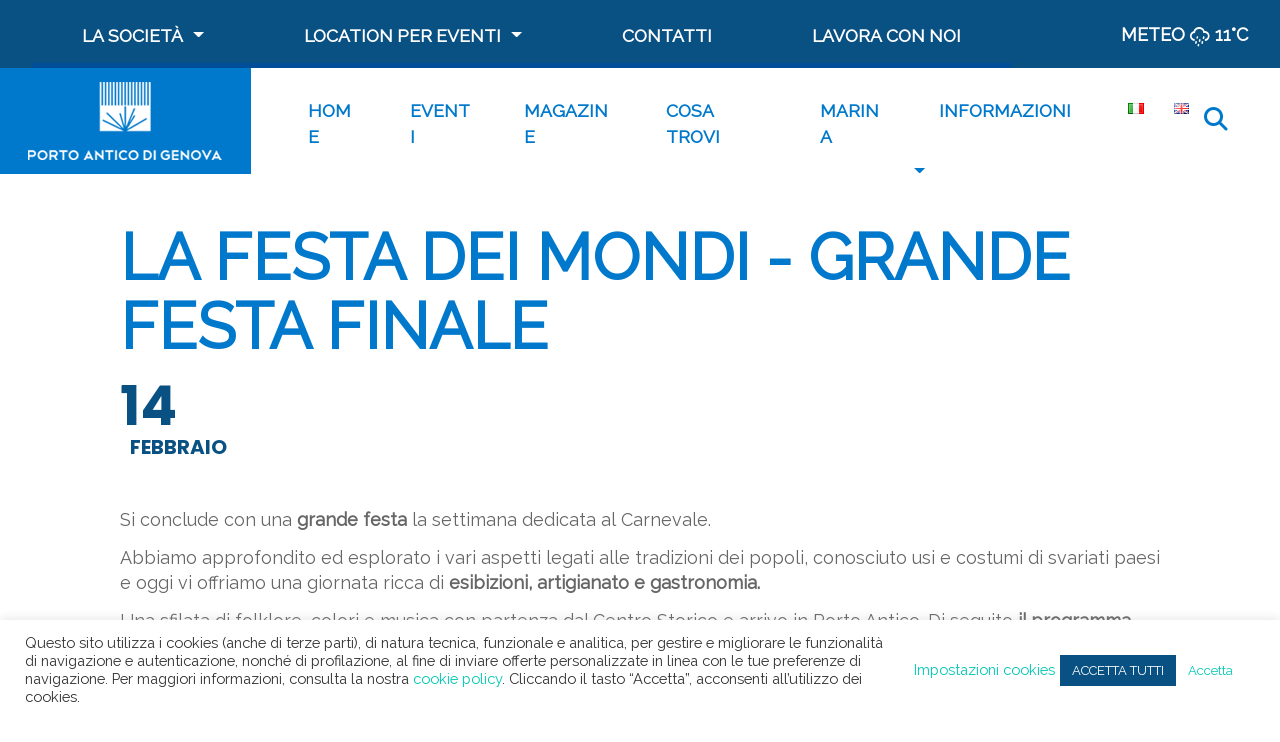

--- FILE ---
content_type: text/html; charset=UTF-8
request_url: https://portoantico.it/events/carnevale-la-festa-dei-mondi-2/
body_size: 26099
content:
<!DOCTYPE html>
<html lang="it-IT">
<head><style>img.lazy{min-height:1px}</style><link href="https://portoantico.it/wp-content/plugins/w3-total-cache/pub/js/lazyload.min.js" as="script">
  <meta charset="UTF-8">
  <meta name="viewport" content="width=device-width, initial-scale=1.0">
  <meta http-equiv="X-UA-Compatible" content="ie=edge">
  <meta name="description" content="La piazza sul Mediterraneo">

  <meta name='robots' content='index, follow, max-image-preview:large, max-snippet:-1, max-video-preview:-1' />
	<style>img:is([sizes="auto" i], [sizes^="auto," i]) { contain-intrinsic-size: 3000px 1500px }</style>
	
	<!-- This site is optimized with the Yoast SEO plugin v25.0 - https://yoast.com/wordpress/plugins/seo/ -->
	<title>La Festa dei Mondi - Grande festa finale - Porto Antico di Genova</title>
	<link rel="canonical" href="https://portoantico.it/events/carnevale-la-festa-dei-mondi-2/" />
	<meta property="og:locale" content="it_IT" />
	<meta property="og:type" content="article" />
	<meta property="og:title" content="La Festa dei Mondi - Grande festa finale - Porto Antico di Genova" />
	<meta property="og:description" content="Si conclude con una grande festa la settimana dedicata al Carnevale...." />
	<meta property="og:url" content="https://portoantico.it/events/carnevale-la-festa-dei-mondi-2/" />
	<meta property="og:site_name" content="Porto Antico di Genova" />
	<meta property="og:image" content="https://portoantico.it/wp-content/uploads/2016/01/carnevale-volantino.png" />
	<meta property="og:image:width" content="1200" />
	<meta property="og:image:height" content="900" />
	<meta property="og:image:type" content="image/png" />
	<meta name="twitter:card" content="summary_large_image" />
	<meta name="twitter:label1" content="Tempo di lettura stimato" />
	<meta name="twitter:data1" content="1 minuto" />
	<script type="application/ld+json" class="yoast-schema-graph">{"@context":"https://schema.org","@graph":[{"@type":"WebPage","@id":"https://portoantico.it/events/carnevale-la-festa-dei-mondi-2/","url":"https://portoantico.it/events/carnevale-la-festa-dei-mondi-2/","name":"La Festa dei Mondi - Grande festa finale - Porto Antico di Genova","isPartOf":{"@id":"https://portoantico.it/#website"},"primaryImageOfPage":{"@id":"https://portoantico.it/events/carnevale-la-festa-dei-mondi-2/#primaryimage"},"image":{"@id":"https://portoantico.it/events/carnevale-la-festa-dei-mondi-2/#primaryimage"},"thumbnailUrl":"https://portoantico.it/wp-content/uploads/2016/01/carnevale-volantino.png","datePublished":"2016-01-25T15:52:16+00:00","breadcrumb":{"@id":"https://portoantico.it/events/carnevale-la-festa-dei-mondi-2/#breadcrumb"},"inLanguage":"it-IT","potentialAction":[{"@type":"ReadAction","target":["https://portoantico.it/events/carnevale-la-festa-dei-mondi-2/"]}]},{"@type":"ImageObject","inLanguage":"it-IT","@id":"https://portoantico.it/events/carnevale-la-festa-dei-mondi-2/#primaryimage","url":"https://portoantico.it/wp-content/uploads/2016/01/carnevale-volantino.png","contentUrl":"https://portoantico.it/wp-content/uploads/2016/01/carnevale-volantino.png","width":1200,"height":900},{"@type":"BreadcrumbList","@id":"https://portoantico.it/events/carnevale-la-festa-dei-mondi-2/#breadcrumb","itemListElement":[{"@type":"ListItem","position":1,"name":"Home","item":"https://portoantico.it/"},{"@type":"ListItem","position":2,"name":"Events","item":"https://portoantico.it/events/"},{"@type":"ListItem","position":3,"name":"La Festa dei Mondi &#8211; Grande festa finale"}]},{"@type":"WebSite","@id":"https://portoantico.it/#website","url":"https://portoantico.it/","name":"Porto Antico di Genova","description":"La piazza sul Mediterraneo","publisher":{"@id":"https://portoantico.it/#organization"},"potentialAction":[{"@type":"SearchAction","target":{"@type":"EntryPoint","urlTemplate":"https://portoantico.it/?s={search_term_string}"},"query-input":{"@type":"PropertyValueSpecification","valueRequired":true,"valueName":"search_term_string"}}],"inLanguage":"it-IT"},{"@type":"Organization","@id":"https://portoantico.it/#organization","name":"Porto Antico di Genova","url":"https://portoantico.it/","logo":{"@type":"ImageObject","inLanguage":"it-IT","@id":"https://portoantico.it/#/schema/logo/image/","url":"https://portoantico.it/wp-content/uploads/2020/03/Logo_Porto_Antico_di_Genova-e1588783208598.png","contentUrl":"https://portoantico.it/wp-content/uploads/2020/03/Logo_Porto_Antico_di_Genova-e1588783208598.png","width":203,"height":90,"caption":"Porto Antico di Genova"},"image":{"@id":"https://portoantico.it/#/schema/logo/image/"}}]}</script>
	<!-- / Yoast SEO plugin. -->


<link rel='dns-prefetch' href='//maps.googleapis.com' />
<link rel='dns-prefetch' href='//meet.jit.si' />
<link rel='dns-prefetch' href='//cdnjs.cloudflare.com' />
<link rel='dns-prefetch' href='//fonts.googleapis.com' />
<link rel="alternate" type="application/rss+xml" title="Porto Antico di Genova &raquo; Feed" href="https://portoantico.it/feed/" />
<link rel="alternate" type="application/rss+xml" title="Porto Antico di Genova &raquo; Feed dei commenti" href="https://portoantico.it/comments/feed/" />
<script type="text/javascript">
/* <![CDATA[ */
window._wpemojiSettings = {"baseUrl":"https:\/\/s.w.org\/images\/core\/emoji\/16.0.1\/72x72\/","ext":".png","svgUrl":"https:\/\/s.w.org\/images\/core\/emoji\/16.0.1\/svg\/","svgExt":".svg","source":{"concatemoji":"https:\/\/portoantico.it\/wp-includes\/js\/wp-emoji-release.min.js?ver=6.8.3"}};
/*! This file is auto-generated */
!function(s,n){var o,i,e;function c(e){try{var t={supportTests:e,timestamp:(new Date).valueOf()};sessionStorage.setItem(o,JSON.stringify(t))}catch(e){}}function p(e,t,n){e.clearRect(0,0,e.canvas.width,e.canvas.height),e.fillText(t,0,0);var t=new Uint32Array(e.getImageData(0,0,e.canvas.width,e.canvas.height).data),a=(e.clearRect(0,0,e.canvas.width,e.canvas.height),e.fillText(n,0,0),new Uint32Array(e.getImageData(0,0,e.canvas.width,e.canvas.height).data));return t.every(function(e,t){return e===a[t]})}function u(e,t){e.clearRect(0,0,e.canvas.width,e.canvas.height),e.fillText(t,0,0);for(var n=e.getImageData(16,16,1,1),a=0;a<n.data.length;a++)if(0!==n.data[a])return!1;return!0}function f(e,t,n,a){switch(t){case"flag":return n(e,"\ud83c\udff3\ufe0f\u200d\u26a7\ufe0f","\ud83c\udff3\ufe0f\u200b\u26a7\ufe0f")?!1:!n(e,"\ud83c\udde8\ud83c\uddf6","\ud83c\udde8\u200b\ud83c\uddf6")&&!n(e,"\ud83c\udff4\udb40\udc67\udb40\udc62\udb40\udc65\udb40\udc6e\udb40\udc67\udb40\udc7f","\ud83c\udff4\u200b\udb40\udc67\u200b\udb40\udc62\u200b\udb40\udc65\u200b\udb40\udc6e\u200b\udb40\udc67\u200b\udb40\udc7f");case"emoji":return!a(e,"\ud83e\udedf")}return!1}function g(e,t,n,a){var r="undefined"!=typeof WorkerGlobalScope&&self instanceof WorkerGlobalScope?new OffscreenCanvas(300,150):s.createElement("canvas"),o=r.getContext("2d",{willReadFrequently:!0}),i=(o.textBaseline="top",o.font="600 32px Arial",{});return e.forEach(function(e){i[e]=t(o,e,n,a)}),i}function t(e){var t=s.createElement("script");t.src=e,t.defer=!0,s.head.appendChild(t)}"undefined"!=typeof Promise&&(o="wpEmojiSettingsSupports",i=["flag","emoji"],n.supports={everything:!0,everythingExceptFlag:!0},e=new Promise(function(e){s.addEventListener("DOMContentLoaded",e,{once:!0})}),new Promise(function(t){var n=function(){try{var e=JSON.parse(sessionStorage.getItem(o));if("object"==typeof e&&"number"==typeof e.timestamp&&(new Date).valueOf()<e.timestamp+604800&&"object"==typeof e.supportTests)return e.supportTests}catch(e){}return null}();if(!n){if("undefined"!=typeof Worker&&"undefined"!=typeof OffscreenCanvas&&"undefined"!=typeof URL&&URL.createObjectURL&&"undefined"!=typeof Blob)try{var e="postMessage("+g.toString()+"("+[JSON.stringify(i),f.toString(),p.toString(),u.toString()].join(",")+"));",a=new Blob([e],{type:"text/javascript"}),r=new Worker(URL.createObjectURL(a),{name:"wpTestEmojiSupports"});return void(r.onmessage=function(e){c(n=e.data),r.terminate(),t(n)})}catch(e){}c(n=g(i,f,p,u))}t(n)}).then(function(e){for(var t in e)n.supports[t]=e[t],n.supports.everything=n.supports.everything&&n.supports[t],"flag"!==t&&(n.supports.everythingExceptFlag=n.supports.everythingExceptFlag&&n.supports[t]);n.supports.everythingExceptFlag=n.supports.everythingExceptFlag&&!n.supports.flag,n.DOMReady=!1,n.readyCallback=function(){n.DOMReady=!0}}).then(function(){return e}).then(function(){var e;n.supports.everything||(n.readyCallback(),(e=n.source||{}).concatemoji?t(e.concatemoji):e.wpemoji&&e.twemoji&&(t(e.twemoji),t(e.wpemoji)))}))}((window,document),window._wpemojiSettings);
/* ]]> */
</script>
<link rel="stylesheet" href="https://portoantico.it/wp-content/cache/minify/f1c3d.css" media="all" />

<style id='wp-emoji-styles-inline-css' type='text/css'>

	img.wp-smiley, img.emoji {
		display: inline !important;
		border: none !important;
		box-shadow: none !important;
		height: 1em !important;
		width: 1em !important;
		margin: 0 0.07em !important;
		vertical-align: -0.1em !important;
		background: none !important;
		padding: 0 !important;
	}
</style>
<link rel="stylesheet" href="https://portoantico.it/wp-content/cache/minify/a5ff7.css" media="all" />

<style id='classic-theme-styles-inline-css' type='text/css'>
/*! This file is auto-generated */
.wp-block-button__link{color:#fff;background-color:#32373c;border-radius:9999px;box-shadow:none;text-decoration:none;padding:calc(.667em + 2px) calc(1.333em + 2px);font-size:1.125em}.wp-block-file__button{background:#32373c;color:#fff;text-decoration:none}
</style>
<style id='global-styles-inline-css' type='text/css'>
:root{--wp--preset--aspect-ratio--square: 1;--wp--preset--aspect-ratio--4-3: 4/3;--wp--preset--aspect-ratio--3-4: 3/4;--wp--preset--aspect-ratio--3-2: 3/2;--wp--preset--aspect-ratio--2-3: 2/3;--wp--preset--aspect-ratio--16-9: 16/9;--wp--preset--aspect-ratio--9-16: 9/16;--wp--preset--color--black: #000000;--wp--preset--color--cyan-bluish-gray: #abb8c3;--wp--preset--color--white: #ffffff;--wp--preset--color--pale-pink: #f78da7;--wp--preset--color--vivid-red: #cf2e2e;--wp--preset--color--luminous-vivid-orange: #ff6900;--wp--preset--color--luminous-vivid-amber: #fcb900;--wp--preset--color--light-green-cyan: #7bdcb5;--wp--preset--color--vivid-green-cyan: #00d084;--wp--preset--color--pale-cyan-blue: #8ed1fc;--wp--preset--color--vivid-cyan-blue: #0693e3;--wp--preset--color--vivid-purple: #9b51e0;--wp--preset--gradient--vivid-cyan-blue-to-vivid-purple: linear-gradient(135deg,rgba(6,147,227,1) 0%,rgb(155,81,224) 100%);--wp--preset--gradient--light-green-cyan-to-vivid-green-cyan: linear-gradient(135deg,rgb(122,220,180) 0%,rgb(0,208,130) 100%);--wp--preset--gradient--luminous-vivid-amber-to-luminous-vivid-orange: linear-gradient(135deg,rgba(252,185,0,1) 0%,rgba(255,105,0,1) 100%);--wp--preset--gradient--luminous-vivid-orange-to-vivid-red: linear-gradient(135deg,rgba(255,105,0,1) 0%,rgb(207,46,46) 100%);--wp--preset--gradient--very-light-gray-to-cyan-bluish-gray: linear-gradient(135deg,rgb(238,238,238) 0%,rgb(169,184,195) 100%);--wp--preset--gradient--cool-to-warm-spectrum: linear-gradient(135deg,rgb(74,234,220) 0%,rgb(151,120,209) 20%,rgb(207,42,186) 40%,rgb(238,44,130) 60%,rgb(251,105,98) 80%,rgb(254,248,76) 100%);--wp--preset--gradient--blush-light-purple: linear-gradient(135deg,rgb(255,206,236) 0%,rgb(152,150,240) 100%);--wp--preset--gradient--blush-bordeaux: linear-gradient(135deg,rgb(254,205,165) 0%,rgb(254,45,45) 50%,rgb(107,0,62) 100%);--wp--preset--gradient--luminous-dusk: linear-gradient(135deg,rgb(255,203,112) 0%,rgb(199,81,192) 50%,rgb(65,88,208) 100%);--wp--preset--gradient--pale-ocean: linear-gradient(135deg,rgb(255,245,203) 0%,rgb(182,227,212) 50%,rgb(51,167,181) 100%);--wp--preset--gradient--electric-grass: linear-gradient(135deg,rgb(202,248,128) 0%,rgb(113,206,126) 100%);--wp--preset--gradient--midnight: linear-gradient(135deg,rgb(2,3,129) 0%,rgb(40,116,252) 100%);--wp--preset--font-size--small: 13px;--wp--preset--font-size--medium: 20px;--wp--preset--font-size--large: 36px;--wp--preset--font-size--x-large: 42px;--wp--preset--spacing--20: 0.44rem;--wp--preset--spacing--30: 0.67rem;--wp--preset--spacing--40: 1rem;--wp--preset--spacing--50: 1.5rem;--wp--preset--spacing--60: 2.25rem;--wp--preset--spacing--70: 3.38rem;--wp--preset--spacing--80: 5.06rem;--wp--preset--shadow--natural: 6px 6px 9px rgba(0, 0, 0, 0.2);--wp--preset--shadow--deep: 12px 12px 50px rgba(0, 0, 0, 0.4);--wp--preset--shadow--sharp: 6px 6px 0px rgba(0, 0, 0, 0.2);--wp--preset--shadow--outlined: 6px 6px 0px -3px rgba(255, 255, 255, 1), 6px 6px rgba(0, 0, 0, 1);--wp--preset--shadow--crisp: 6px 6px 0px rgba(0, 0, 0, 1);}:where(.is-layout-flex){gap: 0.5em;}:where(.is-layout-grid){gap: 0.5em;}body .is-layout-flex{display: flex;}.is-layout-flex{flex-wrap: wrap;align-items: center;}.is-layout-flex > :is(*, div){margin: 0;}body .is-layout-grid{display: grid;}.is-layout-grid > :is(*, div){margin: 0;}:where(.wp-block-columns.is-layout-flex){gap: 2em;}:where(.wp-block-columns.is-layout-grid){gap: 2em;}:where(.wp-block-post-template.is-layout-flex){gap: 1.25em;}:where(.wp-block-post-template.is-layout-grid){gap: 1.25em;}.has-black-color{color: var(--wp--preset--color--black) !important;}.has-cyan-bluish-gray-color{color: var(--wp--preset--color--cyan-bluish-gray) !important;}.has-white-color{color: var(--wp--preset--color--white) !important;}.has-pale-pink-color{color: var(--wp--preset--color--pale-pink) !important;}.has-vivid-red-color{color: var(--wp--preset--color--vivid-red) !important;}.has-luminous-vivid-orange-color{color: var(--wp--preset--color--luminous-vivid-orange) !important;}.has-luminous-vivid-amber-color{color: var(--wp--preset--color--luminous-vivid-amber) !important;}.has-light-green-cyan-color{color: var(--wp--preset--color--light-green-cyan) !important;}.has-vivid-green-cyan-color{color: var(--wp--preset--color--vivid-green-cyan) !important;}.has-pale-cyan-blue-color{color: var(--wp--preset--color--pale-cyan-blue) !important;}.has-vivid-cyan-blue-color{color: var(--wp--preset--color--vivid-cyan-blue) !important;}.has-vivid-purple-color{color: var(--wp--preset--color--vivid-purple) !important;}.has-black-background-color{background-color: var(--wp--preset--color--black) !important;}.has-cyan-bluish-gray-background-color{background-color: var(--wp--preset--color--cyan-bluish-gray) !important;}.has-white-background-color{background-color: var(--wp--preset--color--white) !important;}.has-pale-pink-background-color{background-color: var(--wp--preset--color--pale-pink) !important;}.has-vivid-red-background-color{background-color: var(--wp--preset--color--vivid-red) !important;}.has-luminous-vivid-orange-background-color{background-color: var(--wp--preset--color--luminous-vivid-orange) !important;}.has-luminous-vivid-amber-background-color{background-color: var(--wp--preset--color--luminous-vivid-amber) !important;}.has-light-green-cyan-background-color{background-color: var(--wp--preset--color--light-green-cyan) !important;}.has-vivid-green-cyan-background-color{background-color: var(--wp--preset--color--vivid-green-cyan) !important;}.has-pale-cyan-blue-background-color{background-color: var(--wp--preset--color--pale-cyan-blue) !important;}.has-vivid-cyan-blue-background-color{background-color: var(--wp--preset--color--vivid-cyan-blue) !important;}.has-vivid-purple-background-color{background-color: var(--wp--preset--color--vivid-purple) !important;}.has-black-border-color{border-color: var(--wp--preset--color--black) !important;}.has-cyan-bluish-gray-border-color{border-color: var(--wp--preset--color--cyan-bluish-gray) !important;}.has-white-border-color{border-color: var(--wp--preset--color--white) !important;}.has-pale-pink-border-color{border-color: var(--wp--preset--color--pale-pink) !important;}.has-vivid-red-border-color{border-color: var(--wp--preset--color--vivid-red) !important;}.has-luminous-vivid-orange-border-color{border-color: var(--wp--preset--color--luminous-vivid-orange) !important;}.has-luminous-vivid-amber-border-color{border-color: var(--wp--preset--color--luminous-vivid-amber) !important;}.has-light-green-cyan-border-color{border-color: var(--wp--preset--color--light-green-cyan) !important;}.has-vivid-green-cyan-border-color{border-color: var(--wp--preset--color--vivid-green-cyan) !important;}.has-pale-cyan-blue-border-color{border-color: var(--wp--preset--color--pale-cyan-blue) !important;}.has-vivid-cyan-blue-border-color{border-color: var(--wp--preset--color--vivid-cyan-blue) !important;}.has-vivid-purple-border-color{border-color: var(--wp--preset--color--vivid-purple) !important;}.has-vivid-cyan-blue-to-vivid-purple-gradient-background{background: var(--wp--preset--gradient--vivid-cyan-blue-to-vivid-purple) !important;}.has-light-green-cyan-to-vivid-green-cyan-gradient-background{background: var(--wp--preset--gradient--light-green-cyan-to-vivid-green-cyan) !important;}.has-luminous-vivid-amber-to-luminous-vivid-orange-gradient-background{background: var(--wp--preset--gradient--luminous-vivid-amber-to-luminous-vivid-orange) !important;}.has-luminous-vivid-orange-to-vivid-red-gradient-background{background: var(--wp--preset--gradient--luminous-vivid-orange-to-vivid-red) !important;}.has-very-light-gray-to-cyan-bluish-gray-gradient-background{background: var(--wp--preset--gradient--very-light-gray-to-cyan-bluish-gray) !important;}.has-cool-to-warm-spectrum-gradient-background{background: var(--wp--preset--gradient--cool-to-warm-spectrum) !important;}.has-blush-light-purple-gradient-background{background: var(--wp--preset--gradient--blush-light-purple) !important;}.has-blush-bordeaux-gradient-background{background: var(--wp--preset--gradient--blush-bordeaux) !important;}.has-luminous-dusk-gradient-background{background: var(--wp--preset--gradient--luminous-dusk) !important;}.has-pale-ocean-gradient-background{background: var(--wp--preset--gradient--pale-ocean) !important;}.has-electric-grass-gradient-background{background: var(--wp--preset--gradient--electric-grass) !important;}.has-midnight-gradient-background{background: var(--wp--preset--gradient--midnight) !important;}.has-small-font-size{font-size: var(--wp--preset--font-size--small) !important;}.has-medium-font-size{font-size: var(--wp--preset--font-size--medium) !important;}.has-large-font-size{font-size: var(--wp--preset--font-size--large) !important;}.has-x-large-font-size{font-size: var(--wp--preset--font-size--x-large) !important;}
:where(.wp-block-post-template.is-layout-flex){gap: 1.25em;}:where(.wp-block-post-template.is-layout-grid){gap: 1.25em;}
:where(.wp-block-columns.is-layout-flex){gap: 2em;}:where(.wp-block-columns.is-layout-grid){gap: 2em;}
:root :where(.wp-block-pullquote){font-size: 1.5em;line-height: 1.6;}
</style>
<link rel="stylesheet" href="https://portoantico.it/wp-content/cache/minify/f0269.css" media="all" />



<link rel='stylesheet' id='weather-icons-css' href='https://cdnjs.cloudflare.com/ajax/libs/weather-icons/2.0.10/css/weather-icons.min.css?ver=2.0.10' type='text/css' media='all' />
<link rel="stylesheet" href="https://portoantico.it/wp-content/cache/minify/3e9bf.css" media="all" />



<link rel='stylesheet' id='portoantico-font-css' href='//fonts.googleapis.com/css?family=Open+Sans%7CRaleway&#038;display=swap&#038;ver=6.8.3' type='text/css' media='all' />
<link rel='stylesheet' id='evcal_google_fonts-css' href='https://fonts.googleapis.com/css?family=Noto+Sans%3A400%2C400italic%2C700%7CPoppins%3A700%2C800%2C900&#038;subset=latin%2Clatin-ext&#038;ver=4.9.7' type='text/css' media='all' />
<link rel="stylesheet" href="https://portoantico.it/wp-content/cache/minify/c70b8.css" media="all" />


<style id='evo_dynamic_styles-inline-css' type='text/css'>
.eventon_events_list .eventon_list_event .desc_trig, .evopop_top{background-color:#f1f1f1}.eventon_events_list .eventon_list_event .desc_trig:hover{background-color:#fbfbfb}.ajde_evcal_calendar .calendar_header p,
			.eventon_events_list .eventon_list_event .evoet_cx span.evoet_dayblock span, 
			.evo_pop_body .evoet_cx span.evoet_dayblock span,
			.ajde_evcal_calendar .evcal_evdata_row .evcal_evdata_cell h3.evo_h3,
			.evo_lightbox_content h3.evo_h3, h2.evo_h2, h3.evo_h3,h4.evo_h4,
			body .ajde_evcal_calendar h4.evo_h4, 
			.evo_content_in h4.evo_h4,
			.evo_metarow_ICS .evcal_evdata_cell p a,
			.eventon_events_list .eventon_list_event .evoet_cx span.evcal_desc2, 
			.eventon_list_event .evoet_cx span.evcal_event_title,
			.evoet_cx span.evcal_desc2,	
			.evo_metarow_ICS .evcal_evdata_cell p a, 
			.evo_metarow_learnMICS .evcal_col50 .evcal_evdata_cell p a,
			.eventon_list_event .evo_metarow_locImg p.evoLOCtxt .evo_loc_text_title,		
			.evo_clik_row .evo_h3,
			.evotax_term_card .evotax_term_details h2, 
			.evotax_term_card h3.evotax_term_subtitle,
			.ajde_evcal_calendar .evo_sort_btn,
			.eventon_main_section  #evcal_cur,	
			.ajde_evcal_calendar .calendar_header p.evo_month_title,		
			.ajde_evcal_calendar .eventon_events_list .evcal_month_line p,
			.eventon_events_list .eventon_list_event .evcal_cblock,			
			.ajde_evcal_calendar .evcal_month_line,
			.eventon_event .event_excerpt_in h3,
			.ajde_evcal_calendar .evo_footer_nav p.evo_month_title,
			.evo_eventon_live_now_section h3,
			.evo_tab_view .evo_tabs p.evo_tab,
			.evo_metarow_virtual .evo_live_now_tag,
			.evo_page_body .evo_sin_page .evosin_event_title{font-family:'Poppins', sans-serif}.ajde_evcal_calendar .eventon_events_list p,	
		.evo_lightbox p,
		.eventon_events_list .eventon_list_event .evoet_cx span, 
		.evo_pop_body .evoet_cx span,	
		.eventon_events_list .eventon_list_event .evoet_cx span.evcal_event_subtitle, 
		.evo_pop_body .evoet_cx span.evcal_event_subtitle,
		.ajde_evcal_calendar .eventon_list_event .event_description .evcal_btn, 
		.evo_pop_body .evcal_btn, .evcal_btn,
		.eventon_events_list .eventon_list_event .cancel_event .evo_event_headers, 
		.evo_pop_body .evo_event_headers.canceled,
		.eventon_events_list .eventon_list_event .evcal_list_a .evo_above_title span,
		.evo_pop_body .evcal_list_a .evo_above_title span,
		.evcal_evdata_row.evcal_event_details .evcal_evdata_cell p,
		#evcal_list .eventon_list_event .evoInput, .evo_pop_body .evoInput,
		.evcal_evdata_row .evcal_evdata_cell p, 
		#evcal_list .eventon_list_event p.no_events,
		.ajde_evcal_calendar .eventon_events_list .eventon_desc_in ul,
		.evoGuideCall em,
		.evo_cal_above span,
		.ajde_evcal_calendar .calendar_header .evo_j_dates .legend,
		.eventon_sort_line p, .eventon_filter_line p,
		.evcal_evdata_row{font-family:'Noto Sans',arial}.ajde_evcal_calendar .evo_sort_btn, .eventon_sf_field p, .evo_srt_sel p.fa{color:#B8B8B8}.ajde_evcal_calendar .evo_sort_btn:hover{color:#d8d8d8}#evcal_list .eventon_list_event .evoet_cx em, .evo_lightboxes .evoet_cx em{color:#202124}#evcal_list .eventon_list_event .evoet_cx em a{color:#202124}.eventon_events_list .eventon_list_event a,
				.evocard_row .evo_metarow_organizer .evo_card_organizer_social a,
				.evo_lightbox .evo_tax_social_media a{color:#656565}
				#evcal_list .eventon_list_event .event_description .evcal_btn, 
				#evcal_list .eventon_list_event .event_description .evcal_btn p, 
				body .evo_lightboxes .evo_lightbox_body.evo_pop_body .evcal_btn,
				.ajde_evcal_calendar .eventon_list_event .event_description .evcal_btn, 
				.evo_lightbox .evcal_btn, body .evcal_btn,
				.evo_lightbox.eventon_events_list .eventon_list_event a.evcal_btn,
				.evcal_btn,.evo_btn_arr,.evo_btn_arr_circ{color:#ffffff;background:#00aafb;}#evcal_list .eventon_list_event .event_description .evcal_btn:hover, 
				body .evo_lightboxes .evo_lightbox_body.evo_pop_body .evcal_btn:hover,
				.ajde_evcal_calendar .eventon_list_event .event_description .evcal_btn:hover, 
				.evo_pop_body .evcal_btn:hover, .evcal_btn:hover,.evcal_evdata_row.evo_clik_row:hover{color:#fff;background:#00aafb;}.evcal_evdata_row.evo_clik_row:hover &gt; *, .evcal_evdata_row.evo_clik_row:hover i{color:#fff}.eventon_list_event .evo_btn_secondary, 
				.ajde_evcal_calendar .eventon_list_event .event_description .evcal_btn.evo_btn_secondary,
				.evo_lightbox .evcal_btn.evo_btn_secondary, 
				body .evcal_btn.evo_btn_secondary,
				#evcal_list .eventon_list_event .event_description .evcal_btn.evo_btn_secondary,
				.evcal_btn.evo_btn_secondary,
				.evo_btn_secondary{color:#ffffff;background:#d2d2d2;}.eventon_list_event .evo_btn_secondary:hover, 
				.ajde_evcal_calendar .eventon_list_event .event_description .evcal_btn.evo_btn_secondary:hover,
				.evo_lightbox .evcal_btn.evo_btn_secondary:hover, 
				body .evcal_btn.evo_btn_secondary:hover,
				#evcal_list .eventon_list_event .event_description .evcal_btn.evo_btn_secondary:hover,
				.eventon_list_event .evo_btn_secondary:hover, 
				.evcal_btn.evo_btn_secondary:hover,
				.evo_btn_secondary:hover{color:#ffffff;background:#bebebe;}.evocard_row .evcal_evdata_icons i, .evocard_row .evcal_evdata_custometa_icons i{color:#656565;font-size:18px;}.evcal_evdata_row .evcal_evdata_cell h3, .evo_clik_row .evo_h3{font-size:18px}#evcal_list .eventon_list_event .evcal_cblock, .evo_lightboxes .evo_pop_body .evcal_cblock{color:#202124}.evcal_evdata_row .evcal_evdata_cell h2, .evcal_evdata_row .evcal_evdata_cell h3, .evorow .evo_clik_row h3, 
			.evcal_evdata_row .evcal_evdata_cell h3 a{color:#202124}#evcal_list .eventon_list_event .evcal_eventcard p, 
				.ajde_evcal_calendar .eventon_events_list .eventon_desc_in ul,
				.evo_lightboxes .evo_pop_body .evcal_evdata_row .evcal_evdata_cell p,
				.evo_lightboxes .evcal_evdata_cell p a{color:#656565}.ajde_evcal_calendar #evcal_head.calendar_header #evcal_cur, .ajde_evcal_calendar .evcal_month_line p, .ajde_evcal_calendar .evo_footer_nav p.evo_month_title{color:#202124}.eventon_events_list .eventon_list_event .event_description, .evo_lightbox.eventcard .evo_lightbox_body{background-color:#fdfdfd}.evocard_box{background-color:#f3f3f3}.evcal_event_details .evcal_evdata_cell.shorter_desc .eventon_desc_in:after{background:linear-gradient(to top,	#f3f3f3 20%, #f3f3f300 80%)}.event_description .bordb, #evcal_list .bordb, .eventon_events_list .eventon_list_event .event_description, .bordr, #evcal_list,
					#evcal_list p.desc_trig_outter, 
					.evopop_top,
					.evo_pop_body .bordb{border-color:#d5d5d5}.eventon_events_list .eventon_list_event .evcal_list_a.featured_event{background-color:#fff6e2}.eventon_events_list .eventon_list_event .desc_trig:hover{border-left-width:7px}.eventon_events_list .eventon_list_event .evcal_list_a.featured_event:hover{background-color:#ffecc5}.eventon_events_list .eventon_list_event .evoet_cx span.evo_above_title span.featured, .evo_pop_body .evoet_cx span.evo_above_title span.featured,
				.evosv_grid .evosv_tag.featured{color:#ffffff;background-color:#ffcb55;}.eventon_events_list .eventon_list_event .evoet_cx span.evo_above_title span.completed, .evo_pop_body .evoet_cx span.evo_above_title span.completed,
				.evosv_grid .evosv_tag.completed{color:#ffffff;background-color:#585858;}.evoet_cx .evo_ep_bar b, .evoet_cx .evo_ep_bar b:before{background-color:#f79191}.evoet_cx .evo_ep_bar.evo_completed b{background-color:#9a9a9a}.ajde_evcal_calendar.color #evcal_list .eventon_list_event .evcal_cblock,
				.ajde_evcal_calendar.color #evcal_list.eventon_events_list .eventon_list_event p .evoet_cx span.evcal_event_title,
				.ajde_evcal_calendar.color #evcal_list .eventon_list_event .evoet_cx span.evcal_event_title,
				.ajde_evcal_calendar.color #evcal_list .eventon_list_event .evoet_cx span.evcal_event_subtitle,
				.ajde_evcal_calendar.color #evcal_list .eventon_list_event .evoet_cx em,
				.ajde_evcal_calendar.color #evcal_list .eventon_list_event .evoet_cx .evcal_desc_info,
				.ajde_evcal_calendar.color .eventon_events_list .eventon_list_event .evcal_cblock em.evo_day,
				.ajde_evcal_calendar.color .evoet_cx span,
				.ajde_evcal_calendar.color .evoet_cx .evo_below_title .status_reason,
				.ajde_evcal_calendar.color .evoet_cx .evo_tz_time .evo_tz,
				.ajde_evcal_calendar.color .evoet_cx .evo_mytime.tzo_trig i,
				.ajde_evcal_calendar.color .evoet_cx .evo_mytime.tzo_trig b,
				.ajde_evcal_calendar.color .evoet_cx em i,
				.ajde_evcal_calendar.color .evoet_cx .evo_ep_pre,
				.ajde_evcal_calendar.color .evoet_cx .evo_ep_time,
				.ajde_evcal_calendar.color .evoet_cx .evo_mytime.tzo_trig:hover i,
				.ajde_evcal_calendar.color .evoet_cx .evo_mytime.tzo_trig:hover b,

				.evo_lightboxes .color.eventon_list_event .evcal_cblock,
				.evo_lightboxes .color.eventon_list_event .evoet_cx span,
				.evo_lightboxes .color.eventon_list_event .evoet_cx span.evcal_event_title,
				.evo_lightboxes .color.eventon_list_event .evoet_cx span.evcal_event_subtitle,
				.evo_lightboxes .color.eventon_list_event .evoet_cx em,
				.evo_lightboxes .color.eventon_list_event .evoet_cx .evcal_desc_info,
				.evo_lightboxes .color.eventon_list_event .evcal_cblock em.evo_day,
				.evo_lightboxes .color.eventon_list_event .evoet_cx .evo_tz_time &gt; *,
				.evo_lightboxes .color.eventon_list_event .evoet_cx .evo_mytime.tzo_trig i,
				.evo_lightboxes .color.eventon_list_event .evoet_cx .evo_mytime.tzo_trig b{color:#ffffff}.event_description .evcal_close{background-color:#f7f7f7}.event_description .evcal_close:hover{background-color:#f1f1f1}.evo_lightboxes .evopopclose, .evo_lightboxes .evolbclose{background-color:#202124}.evo_lightboxes .evopopclose:hover, .evo_lightboxes .evolbclose:hover{background-color:#cfcfcf}.evo_lightboxes .evolbclose:before, .evo_lightboxes .evolbclose:after{background-color:#ffffff}.evo_lightboxes .evolbclose:hover:before, .evo_lightboxes .evolbclose:hover:after{background-color:#666666}#evcal_list .evorow.getdirections, .evo_pop_body .evorow.getdirections{background-color:#ffffff}#evcal_list .evorow.getdirections .evoInput, .evo_pop_body .evorow.getdirections .evoInput{color:#888888}.ajde_evcal_calendar #evcal_list.eventon_events_list .eventon_list_event p .evoet_cx span.evcal_event_title{color:#202124}.eventon_events_list .eventon_list_event .evoet_cx span.evcal_event_subtitle, 
				.evo_lightboxes .evo_pop_body .evoet_cx span.evcal_event_subtitle{color:#202124}.fp_popup_option i{color:#999;font-size:22px;}.evo_cal_above span{color:#ffffff;background-color:#656565;}.evo_cal_above span.evo-gototoday-btn{color:#ffffff;background-color:#ADADAD;}.evo_cal_above span.evo-gototoday-btn:hover{color:#ffffff;background-color:#d3d3d3;}.ajde_evcal_calendar .calendar_header .evo_j_dates .legend a{color:#656565;background-color:#f5f5f5;}.ajde_evcal_calendar .calendar_header .evo_j_dates .legend a.current{color:#656565;background-color:#CFCFCF;}.ajde_evcal_calendar .calendar_header .evo_j_dates .legend a.set{color:#656565;background-color:#fed584;}.ajde_evcal_calendar .calendar_header .evcal_arrows, .evo_footer_nav .evcal_arrows{border-color:#737373;background-color:#ffffff;}.ajde_evcal_calendar .calendar_header .evcal_arrows:hover, .evo_footer_nav .evcal_arrows:hover{background-color:#202124;}.ajde_evcal_calendar .calendar_header .evcal_arrows:before,.evo_footer_nav .evcal_arrows:before{border-color:#737373}.ajde_evcal_calendar .calendar_header .evcal_arrows.evcal_btn_next:hover:before,.ajde_evcal_calendar .calendar_header .evcal_arrows.evcal_btn_prev:hover:before,.evo_footer_nav .evcal_arrows.evcal_btn_prev:hover:before,.evo_footer_nav .evcal_arrows.evcal_btn_next:hover:before{border-color:#e2e2e2}.eventon_events_list .eventon_list_event .evoet_cx span.evo_above_title span, .evo_pop_body .evoet_cx span.evo_above_title span{color:#ffffff;background-color:#F79191;}.eventon_events_list .eventon_list_event .evoet_cx span.evo_above_title span.canceled, .evo_pop_body .evoet_cx span.evo_above_title span.canceled{color:#ffffff;background-color:#F79191;}.eventon_events_list .eventon_list_event .evoet_cx span.evo_above_title span.vir,, .evo_pop_body .evoet_cx span.evo_above_title span.vir,
				.evosv_grid .evosv_tag.vir{color:#ffffff;background-color:#5bdaf7;}.eventon_events_list .eventon_list_event .evoet_cx span.evo_above_title span.postponed, .evo_pop_body .evoet_cx span.evo_above_title span.postponed,
			.evosv_grid .evosv_tag.postponed{color:#ffffff;background-color:#e3784b;}.eventon_events_list .eventon_list_event .evoet_cx span.evo_above_title span.movedonline, .evo_pop_body .evoet_cx span.evo_above_title span.movedonline,
			.evosv_grid .evosv_tag.movedonline{color:#ffffff;background-color:#6edccd;}.eventon_events_list .eventon_list_event .evoet_cx span.evo_above_title span.rescheduled, .evo_pop_body .evoet_cx span.evo_above_title span.rescheduled,
			.evosv_grid .evosv_tag.rescheduled{color:#ffffff;background-color:#67ef78;}.ajde_evcal_calendar #evcal_list.eventon_events_list .eventon_list_event .cancel_event.evcal_list_a, .evo_lightbox_body.eventon_list_event.cancel_event .evopop_top{background-color:#b0b0b0}.eventon_events_list .eventon_list_event .cancel_event.evcal_list_a:before{color:#333333}#eventon_loadbar{background-color:#efefef}#eventon_loadbar:before{background-color:#f5b87a}.evoet_cx .evcal_desc3 em.evocmd_button, #evcal_list .evoet_cx .evcal_desc3 em.evocmd_button{color:#ffffff;background-color:#237dbd;}.evo_metarow_socialmedia a.evo_ss:hover{background-color:#9d9d9d;}.evo_metarow_socialmedia a.evo_ss i{color:#656565;}.evo_metarow_socialmedia a.evo_ss:hover i{color:#ffffff;}.evo_metarow_socialmedia .evo_sm{border-color:#cdcdcd}.eventon_events_list .evoShow_more_events span{background-color:#b4b4b4;color:#ffffff;}.evo_card_health_boxes .evo_health_b{background-color:#ececec;color:#202124;}.evo_card_health_boxes .evo_health_b svg, .evo_card_health_boxes .evo_health_b i.fa{fill:#202124;color:#202124;}.evo_health_b.ehb_other{border-color:#e8e8e8}.eventon_list_event .evoet_cx em.evo_mytime.tzo_trig i
				{color:#2eb4dc}.eventon_list_event .evoet_cx em.evo_mytime,
				.eventon_list_event .evoet_cx em.evo_mytime.tzo_trig:hover,
				.eventon_list_event .evoet_cx em.evo_mytime,
				.eventon_list_event .evcal_evdata_cell .evo_mytime,
				.eventon_list_event .evcal_evdata_cell .evo_mytime.tzo_trig{background-color:#2eb4dc}.eventon_list_event .evoet_cx em.evo_mytime &gt;*, 
				.eventon_list_event .evcal_evdata_cell .evo_mytime &gt;*,
				.eventon_list_event .evoet_cx em.evo_mytime.tzo_trig:hover &gt;*{color:#ffffff}.eventon_events_list .evose_repeat_header span.title{background-color:#fed584;color:#202124;}.eventon_events_list .evose_repeat_header .ri_nav a, 
				.eventon_events_list .evose_repeat_header .ri_nav a:visited, 
				.eventon_events_list .evose_repeat_header .ri_nav a:hover{color:#656565}.eventon_events_list .evose_repeat_header .ri_nav b{border-color:#808080}body .EVOSR_section a.evo_do_search, body a.evosr_search_btn, .evo_search_bar_in a.evosr_search_btn{color:#3d3d3d}body .EVOSR_section a.evo_do_search:hover, body a.evosr_search_btn:hover, .evo_search_bar_in a.evosr_search_btn:hover{color:#bbbbbb}body .EVOSR_section input[type=text], .evo_search_bar input[type=text]{border-color:#202124;background-color:#ffffff;}.evosr_blur{background-color:#f9d789;color:#14141E;}.evo_search_results_count span{background-color:#202124;color:#ffffff;}body .EVOSR_section input[type=text]:hover, .evo_search_bar input[type=text]:hover{border-color:#202124}.evo_search_results_count{color:#14141E}.evo_eventon_live_now_section h3{color:#202124}.evo_eventon_live_now_section .evo_eventon_now_next{background-color:#ececec}.evo_eventon_live_now_section .evo_eventon_now_next h3{color:#202124}.evo_eventon_live_now_section .evo_eventon_now_next h3 .evo_countdowner{background-color:#656565;color:#ffffff;}.evo_eventon_live_now_section p.evo_eventon_no_events_now{background-color:#d6f5d2;color:#888888;}.ajde_evcal_calendar.esty_1 #evcal_list .eventon_list_event.no_events p.no_events,   .ajde_evcal_calendar.esty_2 #evcal_list .eventon_list_event.no_events p.no_events, .ajde_evcal_calendar.esty_3 #evcal_list .eventon_list_event.no_events p.no_events{background-color:#ffffff}.ajde_evcal_calendar.esty_1 #evcal_list .eventon_list_event.no_events p.no_events, .ajde_evcal_calendar.esty_2 #evcal_list .eventon_list_event.no_events p.no_events,.ajde_evcal_calendar.esty_3 #evcal_list .eventon_list_event.no_events p.no_events, .ajde_evcal_calendar.esty_1 #evcal_list .eventon_list_event.no_events p.no_events a, .ajde_evcal_calendar.esty_2 #evcal_list .eventon_list_event.no_events p.no_events a, .ajde_evcal_calendar.esty_3 #evcal_list .eventon_list_event.no_events p.no_events a{color:#202124}.ajde_evcal_calendar.esty_0 #evcal_list .eventon_list_event.no_events p.no_events,   .ajde_evcal_calendar.esty_4 #evcal_list .eventon_list_event.no_events p.no_events{background-color:#ffffff}.ajde_evcal_calendar.esty_0 #evcal_list .eventon_list_event.no_events p.no_events, .ajde_evcal_calendar.esty_4 #evcal_list .eventon_list_event.no_events p.no_events,.ajde_evcal_calendar.esty_0 #evcal_list .eventon_list_event.no_events p.no_events a,.ajde_evcal_calendar.esty_4 #evcal_list .eventon_list_event.no_events p.no_events a{color:#202124}.evoslider.cs_tb .evo_slider_outter .evoslider_nav, .evoslider.cs_lr .evo_slider_outter .evoslider_nav{background-color:#f1f1f1;color:#808080;}.evoslider .evoslider_dots span{background-color:#e1e1e1}.evoslider .evoslider_dots span:hover{background-color:#ababab}.evoslider .evoslider_dots span.f em{border-color:#a9a9a9}.evoslider .evosl_footer_outter .nav:hover{background-color:#ffffff}.evoslider .evosl_footer_outter .nav{background-color:#ffffff;border-color:#222222;color:#222222;}/* General calendar */
.eventon_events_list .eventon_list_event .mul_val .evcal_desc {padding-left: 110px;}
.ajde_evcal_calendar.boxy.boxstyle1 #evcal_list .eventon_list_event .evcal_desc span.evcal_event_title {white-space: inherit;}
.ajde_evcal_calendar .calendar_header .evcal_arrows {
    color: #ffffff;
    border: 0;
    background-color: #02c8b4;
}
.ajde_evcal_calendar .calendar_header .evcal_arrows:hover {
    background-color: #0079cc;
    transition: 0.35s;
}
.ajde_evcal_calendar .calendar_header .evcal_arrows i {
top: 9px;
border-top: 3px solid #ffffff;
}
.ajde_evcal_calendar .calendar_header .evcal_arrows i:before {border-left: 3px solid #fff;}

.evcal_event_title {color: #ffffff!important;}

/* Single event */

.evocard_box {
background-color: transparent!important;
}
.single .evo_event_progress {display: none!important;}
.ajde_evcal_calendar #evcal_head.calendar_header #evcal_cur {display: none;}
#evcal_list p.desc_trig_outter {border-bottom: 0!important;}
#evcal_cur {color: #0079cc!important;}
 .eventon_events_list .eventon_list_event .desc_trig, .eventon_events_list .eventon_list_event .desc_trig:hover  {background-color: #fbfbfb;}
#evcal_list .eventon_list_event .evcal_cblock, .evo_lightboxes .evo_pop_body .evcal_cblock {color: #0079cc;}
 .eventon_events_list .eventon_list_event .event_description {background-color: #ffffff!important;}
.single-ajde_events .eventon_events_list .eventon_list_event .desc_trig, .evopop_top {
background-color: #ffffff!important;
border: 0!important;
}
.evo_metarow_directimg {display: none!important;}
.evcal_event_details .evcal_evdata_cell.shorter_desc {height: 100%!important;}
.eventon_details_shading_bot {display: none!important;}
.evo_sin_page #evcal_list .eventon_list_event {
border: 0!important; 
border-radius: 0px!important;
}
.single-ajde_events #evcal_list .eventon_list_event p a.desc_trig {height:  105px!important;}
.single-ajde_events .evcal_cblock .evo_start { font-size:  45px!important; color: #0079cc!important;}
.single-ajde_events .evcal_cblock .evo_start em.month {
    font-size: 20px!important;
    font-weight: 600!important;
    color: #0079cc!important;
}
.single-ajde_events .evcal_cblock .evo_start em.month {
    font-size: 20px!important;
    font-weight: 600!important;
    color: #0079cc!important;
}

.evcal_cblock .time {
    font-size: 20px!important;
    font-weight: 600!important;
    color: #0079cc!important;
}

.evcal_evdata_row {padding: 25px 0;}
.eventon_events_list .eventon_list_event .evcal_list_a:after, .evcal_list_a:after {background-color: #ffffff!important;}
.eventon_events_list .eventon_list_event .event_description {border: 0; }
.eventon_main_section, #eventon_comments {padding: 0px;}
.single-ajde_events .evcal_cblock .evo_end:before {
    height: 3px;
    width: 6px;
    margin-left: 2px;
    top: 35%;
}
.single-ajde_events .evcal_cblock .evo_end {
font-size: 30px;
padding-left: 15px;
margin-top: 0px;
}
.single-ajde_events .evcal_cblock .evo_end em.month {font-size: 11px;}
.single-ajde_events #evcal_list .eventon_list_event .evcal_desc span.evcal_event_title {display: none;}
#evcal_list .eventon_list_event .evcal_eventcard p {font-size: 18px;}
.evcal_evdata_img {display: none!important;}	
#evcal_list .bordb {border: 0; }
#evcal_list .eventon_list_event .event_description .evo_metarow_details ul {
    padding: 0px 0px 5px 20px!important;
    list-style-type: disc;
    font-size: 18px;
}
.evo_metarow_ICS {display: none!important;}
.eventon_full_description .padb5 {display: none!important;}	
/* .event_description .evcal_evdata_icons {display: none!important;} */	
.event_description .evcal_evdata_cell {padding-left: 0px;}	
.evo_metarow_time_location .bordr {border: 0;}
.evcal_evdata_row .evcal_evdata_cell h3 {color: #004d9a;}

evcal_evdata_icons {display: none!important;}

.evcal_evdata_cell {padding-left: 0!important;}

@media (max-width: 568px) {
.evcal_eventcard .evcal_evdata_row .evcal_evdata_cell {margin-left: 0!important;}
}

/* Mappa eventi */

.single .evocard_box {border-radius: 0!important;}

#evcal_list .eventon_list_event .event_description .evcal_gmaps {height: 400px;}

.evoInput::-webkit-input-placeholder { /* Chrome and Safari */
   color: #999999;
}
 
.evoInput:-moz-placeholder { /* Mozilla Firefox 4 to 18 */
   color: #999999;
   opacity: 1;
}
 
.evoInput::-moz-placeholder { /* Mozilla Firefox 19+ */
   color: #999999;
   opacity: 1;
}
 
.evoInput:-ms-input-placeholder { /* Internet Explorer 10-11 */
   color: #999999;
}
 
.evoInput ::-ms-input-placeholder { /* Microsoft Edge */
   color: #aaa;
}

/* Link evento */

.evcal_evdata_row .evcal_evdata_cell h3 a {color: #004d9a!important;}

.evcal_evdata_row .evcal_evdata_cell h3 a:hover {color: #02c8b4!important;}

@media (max-width: 767px) {
.ajde_evcal_calendar.boxy.box_2 .eventon_list_event {width: 100%;}
}

@media (max-width: 480px) {
.evcal_evdata_row .evcal_evdata_cell h3 {padding-left: 0px!important;}
}
.eventon_events_list .eventon_list_event .desc_trig, .evopop_top{background-color:#f1f1f1}.eventon_events_list .eventon_list_event .desc_trig:hover{background-color:#fbfbfb}.ajde_evcal_calendar .calendar_header p,
			.eventon_events_list .eventon_list_event .evoet_cx span.evoet_dayblock span, 
			.evo_pop_body .evoet_cx span.evoet_dayblock span,
			.ajde_evcal_calendar .evcal_evdata_row .evcal_evdata_cell h3.evo_h3,
			.evo_lightbox_content h3.evo_h3, h2.evo_h2, h3.evo_h3,h4.evo_h4,
			body .ajde_evcal_calendar h4.evo_h4, 
			.evo_content_in h4.evo_h4,
			.evo_metarow_ICS .evcal_evdata_cell p a,
			.eventon_events_list .eventon_list_event .evoet_cx span.evcal_desc2, 
			.eventon_list_event .evoet_cx span.evcal_event_title,
			.evoet_cx span.evcal_desc2,	
			.evo_metarow_ICS .evcal_evdata_cell p a, 
			.evo_metarow_learnMICS .evcal_col50 .evcal_evdata_cell p a,
			.eventon_list_event .evo_metarow_locImg p.evoLOCtxt .evo_loc_text_title,		
			.evo_clik_row .evo_h3,
			.evotax_term_card .evotax_term_details h2, 
			.evotax_term_card h3.evotax_term_subtitle,
			.ajde_evcal_calendar .evo_sort_btn,
			.eventon_main_section  #evcal_cur,	
			.ajde_evcal_calendar .calendar_header p.evo_month_title,		
			.ajde_evcal_calendar .eventon_events_list .evcal_month_line p,
			.eventon_events_list .eventon_list_event .evcal_cblock,			
			.ajde_evcal_calendar .evcal_month_line,
			.eventon_event .event_excerpt_in h3,
			.ajde_evcal_calendar .evo_footer_nav p.evo_month_title,
			.evo_eventon_live_now_section h3,
			.evo_tab_view .evo_tabs p.evo_tab,
			.evo_metarow_virtual .evo_live_now_tag,
			.evo_page_body .evo_sin_page .evosin_event_title{font-family:'Poppins', sans-serif}.ajde_evcal_calendar .eventon_events_list p,	
		.evo_lightbox p,
		.eventon_events_list .eventon_list_event .evoet_cx span, 
		.evo_pop_body .evoet_cx span,	
		.eventon_events_list .eventon_list_event .evoet_cx span.evcal_event_subtitle, 
		.evo_pop_body .evoet_cx span.evcal_event_subtitle,
		.ajde_evcal_calendar .eventon_list_event .event_description .evcal_btn, 
		.evo_pop_body .evcal_btn, .evcal_btn,
		.eventon_events_list .eventon_list_event .cancel_event .evo_event_headers, 
		.evo_pop_body .evo_event_headers.canceled,
		.eventon_events_list .eventon_list_event .evcal_list_a .evo_above_title span,
		.evo_pop_body .evcal_list_a .evo_above_title span,
		.evcal_evdata_row.evcal_event_details .evcal_evdata_cell p,
		#evcal_list .eventon_list_event .evoInput, .evo_pop_body .evoInput,
		.evcal_evdata_row .evcal_evdata_cell p, 
		#evcal_list .eventon_list_event p.no_events,
		.ajde_evcal_calendar .eventon_events_list .eventon_desc_in ul,
		.evoGuideCall em,
		.evo_cal_above span,
		.ajde_evcal_calendar .calendar_header .evo_j_dates .legend,
		.eventon_sort_line p, .eventon_filter_line p,
		.evcal_evdata_row{font-family:'Noto Sans',arial}.ajde_evcal_calendar .evo_sort_btn, .eventon_sf_field p, .evo_srt_sel p.fa{color:#B8B8B8}.ajde_evcal_calendar .evo_sort_btn:hover{color:#d8d8d8}#evcal_list .eventon_list_event .evoet_cx em, .evo_lightboxes .evoet_cx em{color:#202124}#evcal_list .eventon_list_event .evoet_cx em a{color:#202124}.eventon_events_list .eventon_list_event a,
				.evocard_row .evo_metarow_organizer .evo_card_organizer_social a,
				.evo_lightbox .evo_tax_social_media a{color:#656565}
				#evcal_list .eventon_list_event .event_description .evcal_btn, 
				#evcal_list .eventon_list_event .event_description .evcal_btn p, 
				body .evo_lightboxes .evo_lightbox_body.evo_pop_body .evcal_btn,
				.ajde_evcal_calendar .eventon_list_event .event_description .evcal_btn, 
				.evo_lightbox .evcal_btn, body .evcal_btn,
				.evo_lightbox.eventon_events_list .eventon_list_event a.evcal_btn,
				.evcal_btn,.evo_btn_arr,.evo_btn_arr_circ{color:#ffffff;background:#00aafb;}#evcal_list .eventon_list_event .event_description .evcal_btn:hover, 
				body .evo_lightboxes .evo_lightbox_body.evo_pop_body .evcal_btn:hover,
				.ajde_evcal_calendar .eventon_list_event .event_description .evcal_btn:hover, 
				.evo_pop_body .evcal_btn:hover, .evcal_btn:hover,.evcal_evdata_row.evo_clik_row:hover{color:#fff;background:#00aafb;}.evcal_evdata_row.evo_clik_row:hover &gt; *, .evcal_evdata_row.evo_clik_row:hover i{color:#fff}.eventon_list_event .evo_btn_secondary, 
				.ajde_evcal_calendar .eventon_list_event .event_description .evcal_btn.evo_btn_secondary,
				.evo_lightbox .evcal_btn.evo_btn_secondary, 
				body .evcal_btn.evo_btn_secondary,
				#evcal_list .eventon_list_event .event_description .evcal_btn.evo_btn_secondary,
				.evcal_btn.evo_btn_secondary,
				.evo_btn_secondary{color:#ffffff;background:#d2d2d2;}.eventon_list_event .evo_btn_secondary:hover, 
				.ajde_evcal_calendar .eventon_list_event .event_description .evcal_btn.evo_btn_secondary:hover,
				.evo_lightbox .evcal_btn.evo_btn_secondary:hover, 
				body .evcal_btn.evo_btn_secondary:hover,
				#evcal_list .eventon_list_event .event_description .evcal_btn.evo_btn_secondary:hover,
				.eventon_list_event .evo_btn_secondary:hover, 
				.evcal_btn.evo_btn_secondary:hover,
				.evo_btn_secondary:hover{color:#ffffff;background:#bebebe;}.evocard_row .evcal_evdata_icons i, .evocard_row .evcal_evdata_custometa_icons i{color:#656565;font-size:18px;}.evcal_evdata_row .evcal_evdata_cell h3, .evo_clik_row .evo_h3{font-size:18px}#evcal_list .eventon_list_event .evcal_cblock, .evo_lightboxes .evo_pop_body .evcal_cblock{color:#202124}.evcal_evdata_row .evcal_evdata_cell h2, .evcal_evdata_row .evcal_evdata_cell h3, .evorow .evo_clik_row h3, 
			.evcal_evdata_row .evcal_evdata_cell h3 a{color:#202124}#evcal_list .eventon_list_event .evcal_eventcard p, 
				.ajde_evcal_calendar .eventon_events_list .eventon_desc_in ul,
				.evo_lightboxes .evo_pop_body .evcal_evdata_row .evcal_evdata_cell p,
				.evo_lightboxes .evcal_evdata_cell p a{color:#656565}.ajde_evcal_calendar #evcal_head.calendar_header #evcal_cur, .ajde_evcal_calendar .evcal_month_line p, .ajde_evcal_calendar .evo_footer_nav p.evo_month_title{color:#202124}.eventon_events_list .eventon_list_event .event_description, .evo_lightbox.eventcard .evo_lightbox_body{background-color:#fdfdfd}.evocard_box{background-color:#f3f3f3}.evcal_event_details .evcal_evdata_cell.shorter_desc .eventon_desc_in:after{background:linear-gradient(to top,	#f3f3f3 20%, #f3f3f300 80%)}.event_description .bordb, #evcal_list .bordb, .eventon_events_list .eventon_list_event .event_description, .bordr, #evcal_list,
					#evcal_list p.desc_trig_outter, 
					.evopop_top,
					.evo_pop_body .bordb{border-color:#d5d5d5}.eventon_events_list .eventon_list_event .evcal_list_a.featured_event{background-color:#fff6e2}.eventon_events_list .eventon_list_event .desc_trig:hover{border-left-width:7px}.eventon_events_list .eventon_list_event .evcal_list_a.featured_event:hover{background-color:#ffecc5}.eventon_events_list .eventon_list_event .evoet_cx span.evo_above_title span.featured, .evo_pop_body .evoet_cx span.evo_above_title span.featured,
				.evosv_grid .evosv_tag.featured{color:#ffffff;background-color:#ffcb55;}.eventon_events_list .eventon_list_event .evoet_cx span.evo_above_title span.completed, .evo_pop_body .evoet_cx span.evo_above_title span.completed,
				.evosv_grid .evosv_tag.completed{color:#ffffff;background-color:#585858;}.evoet_cx .evo_ep_bar b, .evoet_cx .evo_ep_bar b:before{background-color:#f79191}.evoet_cx .evo_ep_bar.evo_completed b{background-color:#9a9a9a}.ajde_evcal_calendar.color #evcal_list .eventon_list_event .evcal_cblock,
				.ajde_evcal_calendar.color #evcal_list.eventon_events_list .eventon_list_event p .evoet_cx span.evcal_event_title,
				.ajde_evcal_calendar.color #evcal_list .eventon_list_event .evoet_cx span.evcal_event_title,
				.ajde_evcal_calendar.color #evcal_list .eventon_list_event .evoet_cx span.evcal_event_subtitle,
				.ajde_evcal_calendar.color #evcal_list .eventon_list_event .evoet_cx em,
				.ajde_evcal_calendar.color #evcal_list .eventon_list_event .evoet_cx .evcal_desc_info,
				.ajde_evcal_calendar.color .eventon_events_list .eventon_list_event .evcal_cblock em.evo_day,
				.ajde_evcal_calendar.color .evoet_cx span,
				.ajde_evcal_calendar.color .evoet_cx .evo_below_title .status_reason,
				.ajde_evcal_calendar.color .evoet_cx .evo_tz_time .evo_tz,
				.ajde_evcal_calendar.color .evoet_cx .evo_mytime.tzo_trig i,
				.ajde_evcal_calendar.color .evoet_cx .evo_mytime.tzo_trig b,
				.ajde_evcal_calendar.color .evoet_cx em i,
				.ajde_evcal_calendar.color .evoet_cx .evo_ep_pre,
				.ajde_evcal_calendar.color .evoet_cx .evo_ep_time,
				.ajde_evcal_calendar.color .evoet_cx .evo_mytime.tzo_trig:hover i,
				.ajde_evcal_calendar.color .evoet_cx .evo_mytime.tzo_trig:hover b,

				.evo_lightboxes .color.eventon_list_event .evcal_cblock,
				.evo_lightboxes .color.eventon_list_event .evoet_cx span,
				.evo_lightboxes .color.eventon_list_event .evoet_cx span.evcal_event_title,
				.evo_lightboxes .color.eventon_list_event .evoet_cx span.evcal_event_subtitle,
				.evo_lightboxes .color.eventon_list_event .evoet_cx em,
				.evo_lightboxes .color.eventon_list_event .evoet_cx .evcal_desc_info,
				.evo_lightboxes .color.eventon_list_event .evcal_cblock em.evo_day,
				.evo_lightboxes .color.eventon_list_event .evoet_cx .evo_tz_time &gt; *,
				.evo_lightboxes .color.eventon_list_event .evoet_cx .evo_mytime.tzo_trig i,
				.evo_lightboxes .color.eventon_list_event .evoet_cx .evo_mytime.tzo_trig b{color:#ffffff}.event_description .evcal_close{background-color:#f7f7f7}.event_description .evcal_close:hover{background-color:#f1f1f1}.evo_lightboxes .evopopclose, .evo_lightboxes .evolbclose{background-color:#202124}.evo_lightboxes .evopopclose:hover, .evo_lightboxes .evolbclose:hover{background-color:#cfcfcf}.evo_lightboxes .evolbclose:before, .evo_lightboxes .evolbclose:after{background-color:#ffffff}.evo_lightboxes .evolbclose:hover:before, .evo_lightboxes .evolbclose:hover:after{background-color:#666666}#evcal_list .evorow.getdirections, .evo_pop_body .evorow.getdirections{background-color:#ffffff}#evcal_list .evorow.getdirections .evoInput, .evo_pop_body .evorow.getdirections .evoInput{color:#888888}.ajde_evcal_calendar #evcal_list.eventon_events_list .eventon_list_event p .evoet_cx span.evcal_event_title{color:#202124}.eventon_events_list .eventon_list_event .evoet_cx span.evcal_event_subtitle, 
				.evo_lightboxes .evo_pop_body .evoet_cx span.evcal_event_subtitle{color:#202124}.fp_popup_option i{color:#999;font-size:22px;}.evo_cal_above span{color:#ffffff;background-color:#656565;}.evo_cal_above span.evo-gototoday-btn{color:#ffffff;background-color:#ADADAD;}.evo_cal_above span.evo-gototoday-btn:hover{color:#ffffff;background-color:#d3d3d3;}.ajde_evcal_calendar .calendar_header .evo_j_dates .legend a{color:#656565;background-color:#f5f5f5;}.ajde_evcal_calendar .calendar_header .evo_j_dates .legend a.current{color:#656565;background-color:#CFCFCF;}.ajde_evcal_calendar .calendar_header .evo_j_dates .legend a.set{color:#656565;background-color:#fed584;}.ajde_evcal_calendar .calendar_header .evcal_arrows, .evo_footer_nav .evcal_arrows{border-color:#737373;background-color:#ffffff;}.ajde_evcal_calendar .calendar_header .evcal_arrows:hover, .evo_footer_nav .evcal_arrows:hover{background-color:#202124;}.ajde_evcal_calendar .calendar_header .evcal_arrows:before,.evo_footer_nav .evcal_arrows:before{border-color:#737373}.ajde_evcal_calendar .calendar_header .evcal_arrows.evcal_btn_next:hover:before,.ajde_evcal_calendar .calendar_header .evcal_arrows.evcal_btn_prev:hover:before,.evo_footer_nav .evcal_arrows.evcal_btn_prev:hover:before,.evo_footer_nav .evcal_arrows.evcal_btn_next:hover:before{border-color:#e2e2e2}.eventon_events_list .eventon_list_event .evoet_cx span.evo_above_title span, .evo_pop_body .evoet_cx span.evo_above_title span{color:#ffffff;background-color:#F79191;}.eventon_events_list .eventon_list_event .evoet_cx span.evo_above_title span.canceled, .evo_pop_body .evoet_cx span.evo_above_title span.canceled{color:#ffffff;background-color:#F79191;}.eventon_events_list .eventon_list_event .evoet_cx span.evo_above_title span.vir,, .evo_pop_body .evoet_cx span.evo_above_title span.vir,
				.evosv_grid .evosv_tag.vir{color:#ffffff;background-color:#5bdaf7;}.eventon_events_list .eventon_list_event .evoet_cx span.evo_above_title span.postponed, .evo_pop_body .evoet_cx span.evo_above_title span.postponed,
			.evosv_grid .evosv_tag.postponed{color:#ffffff;background-color:#e3784b;}.eventon_events_list .eventon_list_event .evoet_cx span.evo_above_title span.movedonline, .evo_pop_body .evoet_cx span.evo_above_title span.movedonline,
			.evosv_grid .evosv_tag.movedonline{color:#ffffff;background-color:#6edccd;}.eventon_events_list .eventon_list_event .evoet_cx span.evo_above_title span.rescheduled, .evo_pop_body .evoet_cx span.evo_above_title span.rescheduled,
			.evosv_grid .evosv_tag.rescheduled{color:#ffffff;background-color:#67ef78;}.ajde_evcal_calendar #evcal_list.eventon_events_list .eventon_list_event .cancel_event.evcal_list_a, .evo_lightbox_body.eventon_list_event.cancel_event .evopop_top{background-color:#b0b0b0}.eventon_events_list .eventon_list_event .cancel_event.evcal_list_a:before{color:#333333}#eventon_loadbar{background-color:#efefef}#eventon_loadbar:before{background-color:#f5b87a}.evoet_cx .evcal_desc3 em.evocmd_button, #evcal_list .evoet_cx .evcal_desc3 em.evocmd_button{color:#ffffff;background-color:#237dbd;}.evo_metarow_socialmedia a.evo_ss:hover{background-color:#9d9d9d;}.evo_metarow_socialmedia a.evo_ss i{color:#656565;}.evo_metarow_socialmedia a.evo_ss:hover i{color:#ffffff;}.evo_metarow_socialmedia .evo_sm{border-color:#cdcdcd}.eventon_events_list .evoShow_more_events span{background-color:#b4b4b4;color:#ffffff;}.evo_card_health_boxes .evo_health_b{background-color:#ececec;color:#202124;}.evo_card_health_boxes .evo_health_b svg, .evo_card_health_boxes .evo_health_b i.fa{fill:#202124;color:#202124;}.evo_health_b.ehb_other{border-color:#e8e8e8}.eventon_list_event .evoet_cx em.evo_mytime.tzo_trig i
				{color:#2eb4dc}.eventon_list_event .evoet_cx em.evo_mytime,
				.eventon_list_event .evoet_cx em.evo_mytime.tzo_trig:hover,
				.eventon_list_event .evoet_cx em.evo_mytime,
				.eventon_list_event .evcal_evdata_cell .evo_mytime,
				.eventon_list_event .evcal_evdata_cell .evo_mytime.tzo_trig{background-color:#2eb4dc}.eventon_list_event .evoet_cx em.evo_mytime &gt;*, 
				.eventon_list_event .evcal_evdata_cell .evo_mytime &gt;*,
				.eventon_list_event .evoet_cx em.evo_mytime.tzo_trig:hover &gt;*{color:#ffffff}.eventon_events_list .evose_repeat_header span.title{background-color:#fed584;color:#202124;}.eventon_events_list .evose_repeat_header .ri_nav a, 
				.eventon_events_list .evose_repeat_header .ri_nav a:visited, 
				.eventon_events_list .evose_repeat_header .ri_nav a:hover{color:#656565}.eventon_events_list .evose_repeat_header .ri_nav b{border-color:#808080}body .EVOSR_section a.evo_do_search, body a.evosr_search_btn, .evo_search_bar_in a.evosr_search_btn{color:#3d3d3d}body .EVOSR_section a.evo_do_search:hover, body a.evosr_search_btn:hover, .evo_search_bar_in a.evosr_search_btn:hover{color:#bbbbbb}body .EVOSR_section input[type=text], .evo_search_bar input[type=text]{border-color:#202124;background-color:#ffffff;}.evosr_blur{background-color:#f9d789;color:#14141E;}.evo_search_results_count span{background-color:#202124;color:#ffffff;}body .EVOSR_section input[type=text]:hover, .evo_search_bar input[type=text]:hover{border-color:#202124}.evo_search_results_count{color:#14141E}.evo_eventon_live_now_section h3{color:#202124}.evo_eventon_live_now_section .evo_eventon_now_next{background-color:#ececec}.evo_eventon_live_now_section .evo_eventon_now_next h3{color:#202124}.evo_eventon_live_now_section .evo_eventon_now_next h3 .evo_countdowner{background-color:#656565;color:#ffffff;}.evo_eventon_live_now_section p.evo_eventon_no_events_now{background-color:#d6f5d2;color:#888888;}.ajde_evcal_calendar.esty_1 #evcal_list .eventon_list_event.no_events p.no_events,   .ajde_evcal_calendar.esty_2 #evcal_list .eventon_list_event.no_events p.no_events, .ajde_evcal_calendar.esty_3 #evcal_list .eventon_list_event.no_events p.no_events{background-color:#ffffff}.ajde_evcal_calendar.esty_1 #evcal_list .eventon_list_event.no_events p.no_events, .ajde_evcal_calendar.esty_2 #evcal_list .eventon_list_event.no_events p.no_events,.ajde_evcal_calendar.esty_3 #evcal_list .eventon_list_event.no_events p.no_events, .ajde_evcal_calendar.esty_1 #evcal_list .eventon_list_event.no_events p.no_events a, .ajde_evcal_calendar.esty_2 #evcal_list .eventon_list_event.no_events p.no_events a, .ajde_evcal_calendar.esty_3 #evcal_list .eventon_list_event.no_events p.no_events a{color:#202124}.ajde_evcal_calendar.esty_0 #evcal_list .eventon_list_event.no_events p.no_events,   .ajde_evcal_calendar.esty_4 #evcal_list .eventon_list_event.no_events p.no_events{background-color:#ffffff}.ajde_evcal_calendar.esty_0 #evcal_list .eventon_list_event.no_events p.no_events, .ajde_evcal_calendar.esty_4 #evcal_list .eventon_list_event.no_events p.no_events,.ajde_evcal_calendar.esty_0 #evcal_list .eventon_list_event.no_events p.no_events a,.ajde_evcal_calendar.esty_4 #evcal_list .eventon_list_event.no_events p.no_events a{color:#202124}.evoslider.cs_tb .evo_slider_outter .evoslider_nav, .evoslider.cs_lr .evo_slider_outter .evoslider_nav{background-color:#f1f1f1;color:#808080;}.evoslider .evoslider_dots span{background-color:#e1e1e1}.evoslider .evoslider_dots span:hover{background-color:#ababab}.evoslider .evoslider_dots span.f em{border-color:#a9a9a9}.evoslider .evosl_footer_outter .nav:hover{background-color:#ffffff}.evoslider .evosl_footer_outter .nav{background-color:#ffffff;border-color:#222222;color:#222222;}/* General calendar */
.eventon_events_list .eventon_list_event .mul_val .evcal_desc {padding-left: 110px;}
.ajde_evcal_calendar.boxy.boxstyle1 #evcal_list .eventon_list_event .evcal_desc span.evcal_event_title {white-space: inherit;}
.ajde_evcal_calendar .calendar_header .evcal_arrows {
    color: #ffffff;
    border: 0;
    background-color: #02c8b4;
}
.ajde_evcal_calendar .calendar_header .evcal_arrows:hover {
    background-color: #0079cc;
    transition: 0.35s;
}
.ajde_evcal_calendar .calendar_header .evcal_arrows i {
top: 9px;
border-top: 3px solid #ffffff;
}
.ajde_evcal_calendar .calendar_header .evcal_arrows i:before {border-left: 3px solid #fff;}

.evcal_event_title {color: #ffffff!important;}

/* Single event */

.evocard_box {
background-color: transparent!important;
}
.single .evo_event_progress {display: none!important;}
.ajde_evcal_calendar #evcal_head.calendar_header #evcal_cur {display: none;}
#evcal_list p.desc_trig_outter {border-bottom: 0!important;}
#evcal_cur {color: #0079cc!important;}
 .eventon_events_list .eventon_list_event .desc_trig, .eventon_events_list .eventon_list_event .desc_trig:hover  {background-color: #fbfbfb;}
#evcal_list .eventon_list_event .evcal_cblock, .evo_lightboxes .evo_pop_body .evcal_cblock {color: #0079cc;}
 .eventon_events_list .eventon_list_event .event_description {background-color: #ffffff!important;}
.single-ajde_events .eventon_events_list .eventon_list_event .desc_trig, .evopop_top {
background-color: #ffffff!important;
border: 0!important;
}
.evo_metarow_directimg {display: none!important;}
.evcal_event_details .evcal_evdata_cell.shorter_desc {height: 100%!important;}
.eventon_details_shading_bot {display: none!important;}
.evo_sin_page #evcal_list .eventon_list_event {
border: 0!important; 
border-radius: 0px!important;
}
.single-ajde_events #evcal_list .eventon_list_event p a.desc_trig {height:  105px!important;}
.single-ajde_events .evcal_cblock .evo_start { font-size:  45px!important; color: #0079cc!important;}
.single-ajde_events .evcal_cblock .evo_start em.month {
    font-size: 20px!important;
    font-weight: 600!important;
    color: #0079cc!important;
}
.single-ajde_events .evcal_cblock .evo_start em.month {
    font-size: 20px!important;
    font-weight: 600!important;
    color: #0079cc!important;
}

.evcal_cblock .time {
    font-size: 20px!important;
    font-weight: 600!important;
    color: #0079cc!important;
}

.evcal_evdata_row {padding: 25px 0;}
.eventon_events_list .eventon_list_event .evcal_list_a:after, .evcal_list_a:after {background-color: #ffffff!important;}
.eventon_events_list .eventon_list_event .event_description {border: 0; }
.eventon_main_section, #eventon_comments {padding: 0px;}
.single-ajde_events .evcal_cblock .evo_end:before {
    height: 3px;
    width: 6px;
    margin-left: 2px;
    top: 35%;
}
.single-ajde_events .evcal_cblock .evo_end {
font-size: 30px;
padding-left: 15px;
margin-top: 0px;
}
.single-ajde_events .evcal_cblock .evo_end em.month {font-size: 11px;}
.single-ajde_events #evcal_list .eventon_list_event .evcal_desc span.evcal_event_title {display: none;}
#evcal_list .eventon_list_event .evcal_eventcard p {font-size: 18px;}
.evcal_evdata_img {display: none!important;}	
#evcal_list .bordb {border: 0; }
#evcal_list .eventon_list_event .event_description .evo_metarow_details ul {
    padding: 0px 0px 5px 20px!important;
    list-style-type: disc;
    font-size: 18px;
}
.evo_metarow_ICS {display: none!important;}
.eventon_full_description .padb5 {display: none!important;}	
/* .event_description .evcal_evdata_icons {display: none!important;} */	
.event_description .evcal_evdata_cell {padding-left: 0px;}	
.evo_metarow_time_location .bordr {border: 0;}
.evcal_evdata_row .evcal_evdata_cell h3 {color: #004d9a;}

evcal_evdata_icons {display: none!important;}

.evcal_evdata_cell {padding-left: 0!important;}

@media (max-width: 568px) {
.evcal_eventcard .evcal_evdata_row .evcal_evdata_cell {margin-left: 0!important;}
}

/* Mappa eventi */

.single .evocard_box {border-radius: 0!important;}

#evcal_list .eventon_list_event .event_description .evcal_gmaps {height: 400px;}

.evoInput::-webkit-input-placeholder { /* Chrome and Safari */
   color: #999999;
}
 
.evoInput:-moz-placeholder { /* Mozilla Firefox 4 to 18 */
   color: #999999;
   opacity: 1;
}
 
.evoInput::-moz-placeholder { /* Mozilla Firefox 19+ */
   color: #999999;
   opacity: 1;
}
 
.evoInput:-ms-input-placeholder { /* Internet Explorer 10-11 */
   color: #999999;
}
 
.evoInput ::-ms-input-placeholder { /* Microsoft Edge */
   color: #aaa;
}

/* Link evento */

.evcal_evdata_row .evcal_evdata_cell h3 a {color: #004d9a!important;}

.evcal_evdata_row .evcal_evdata_cell h3 a:hover {color: #02c8b4!important;}

@media (max-width: 767px) {
.ajde_evcal_calendar.boxy.box_2 .eventon_list_event {width: 100%;}
}

@media (max-width: 480px) {
.evcal_evdata_row .evcal_evdata_cell h3 {padding-left: 0px!important;}
}
</style>
<style id='akismet-widget-style-inline-css' type='text/css'>

			.a-stats {
				--akismet-color-mid-green: #357b49;
				--akismet-color-white: #fff;
				--akismet-color-light-grey: #f6f7f7;

				max-width: 350px;
				width: auto;
			}

			.a-stats * {
				all: unset;
				box-sizing: border-box;
			}

			.a-stats strong {
				font-weight: 600;
			}

			.a-stats a.a-stats__link,
			.a-stats a.a-stats__link:visited,
			.a-stats a.a-stats__link:active {
				background: var(--akismet-color-mid-green);
				border: none;
				box-shadow: none;
				border-radius: 8px;
				color: var(--akismet-color-white);
				cursor: pointer;
				display: block;
				font-family: -apple-system, BlinkMacSystemFont, 'Segoe UI', 'Roboto', 'Oxygen-Sans', 'Ubuntu', 'Cantarell', 'Helvetica Neue', sans-serif;
				font-weight: 500;
				padding: 12px;
				text-align: center;
				text-decoration: none;
				transition: all 0.2s ease;
			}

			/* Extra specificity to deal with TwentyTwentyOne focus style */
			.widget .a-stats a.a-stats__link:focus {
				background: var(--akismet-color-mid-green);
				color: var(--akismet-color-white);
				text-decoration: none;
			}

			.a-stats a.a-stats__link:hover {
				filter: brightness(110%);
				box-shadow: 0 4px 12px rgba(0, 0, 0, 0.06), 0 0 2px rgba(0, 0, 0, 0.16);
			}

			.a-stats .count {
				color: var(--akismet-color-white);
				display: block;
				font-size: 1.5em;
				line-height: 1.4;
				padding: 0 13px;
				white-space: nowrap;
			}
		
</style>
<link rel="stylesheet" href="https://portoantico.it/wp-content/cache/minify/42575.css" media="all" />






<script  src="https://portoantico.it/wp-content/cache/minify/818c0.js"></script>


<script type="text/javascript" id="cookie-law-info-js-extra">
/* <![CDATA[ */
var Cli_Data = {"nn_cookie_ids":["IDE","_ga","_gid","pll_language","YSC","_gat_UA-51106436-1","CONSENT","cookielawinfo-checkbox-advertisement","VISITOR_INFO1_LIVE","test_cookie"],"cookielist":[],"non_necessary_cookies":{"functional":["pll_language"],"performance":["YSC"],"analytics":["_ga","_gid"],"advertisement":["IDE","VISITOR_INFO1_LIVE","test_cookie"],"others":["_gat_UA-51106436-1","CONSENT"]},"ccpaEnabled":"","ccpaRegionBased":"","ccpaBarEnabled":"","strictlyEnabled":["necessary","obligatoire"],"ccpaType":"gdpr","js_blocking":"1","custom_integration":"","triggerDomRefresh":"","secure_cookies":""};
var cli_cookiebar_settings = {"animate_speed_hide":"500","animate_speed_show":"500","background":"#FFF","border":"#b1a6a6c2","border_on":"","button_1_button_colour":"#ffffff","button_1_button_hover":"#cccccc","button_1_link_colour":"#095083","button_1_as_button":"1","button_1_new_win":"","button_2_button_colour":"#333","button_2_button_hover":"#292929","button_2_link_colour":"#444","button_2_as_button":"","button_2_hidebar":"","button_3_button_colour":"#3566bb","button_3_button_hover":"#2a5296","button_3_link_colour":"#fff","button_3_as_button":"1","button_3_new_win":"","button_4_button_colour":"#000","button_4_button_hover":"#000000","button_4_link_colour":"#333333","button_4_as_button":"","button_7_button_colour":"#095083","button_7_button_hover":"#074069","button_7_link_colour":"#fff","button_7_as_button":"1","button_7_new_win":"","font_family":"inherit","header_fix":"","notify_animate_hide":"1","notify_animate_show":"","notify_div_id":"#cookie-law-info-bar","notify_position_horizontal":"right","notify_position_vertical":"bottom","scroll_close":"","scroll_close_reload":"","accept_close_reload":"","reject_close_reload":"","showagain_tab":"1","showagain_background":"#fff","showagain_border":"#000","showagain_div_id":"#cookie-law-info-again","showagain_x_position":"100px","text":"#333333","show_once_yn":"","show_once":"10000","logging_on":"","as_popup":"","popup_overlay":"1","bar_heading_text":"","cookie_bar_as":"banner","popup_showagain_position":"bottom-right","widget_position":"left"};
var log_object = {"ajax_url":"https:\/\/portoantico.it\/wp-admin\/admin-ajax.php"};
/* ]]> */
</script>
<script  src="https://portoantico.it/wp-content/cache/minify/d7bac.js"></script>

<script type="text/javascript" id="evo-inlinescripts-header-js-after">
/* <![CDATA[ */
jQuery(document).ready(function($){});
/* ]]> */
</script>
<link rel="https://api.w.org/" href="https://portoantico.it/wp-json/" /><link rel="alternate" title="JSON" type="application/json" href="https://portoantico.it/wp-json/wp/v2/ajde_events/8668" /><link rel="EditURI" type="application/rsd+xml" title="RSD" href="https://portoantico.it/xmlrpc.php?rsd" />
<meta name="generator" content="WordPress 6.8.3" />
<link rel='shortlink' href='https://portoantico.it/?p=8668' />
<link rel="alternate" title="oEmbed (JSON)" type="application/json+oembed" href="https://portoantico.it/wp-json/oembed/1.0/embed?url=https%3A%2F%2Fportoantico.it%2Fevents%2Fcarnevale-la-festa-dei-mondi-2%2F" />
<link rel="alternate" title="oEmbed (XML)" type="text/xml+oembed" href="https://portoantico.it/wp-json/oembed/1.0/embed?url=https%3A%2F%2Fportoantico.it%2Fevents%2Fcarnevale-la-festa-dei-mondi-2%2F&#038;format=xml" />
<!-- Google Tag Manager -->
<script type="text/plain" data-cli-class="cli-blocker-script"  data-cli-script-type="analytics" data-cli-block="true"  data-cli-element-position="head">(function(w,d,s,l,i){w[l]=w[l]||[];w[l].push({'gtm.start':
new Date().getTime(),event:'gtm.js'});var f=d.getElementsByTagName(s)[0],
j=d.createElement(s),dl=l!='dataLayer'?'&l='+l:'';j.async=true;j.src=
'https://www.googletagmanager.com/gtm.js?id='+i+dl;f.parentNode.insertBefore(j,f);
})(window,document,'script','dataLayer','GTM-WLXQ9HL');</script>
<!-- End Google Tag Manager -->		<script>
			document.documentElement.className = document.documentElement.className.replace('no-js', 'js');
		</script>
				<style>
			.no-js img.lazyload {
				display: none;
			}

			figure.wp-block-image img.lazyloading {
				min-width: 150px;
			}

						.lazyload, .lazyloading {
				opacity: 0;
			}

			.lazyloaded {
				opacity: 1;
				transition: opacity 400ms;
				transition-delay: 0ms;
			}

					</style>
						<meta name="robots" content="all"/>
				<meta property="description" content="Si conclude con una grande festa la settimana dedicata al Carnevale.

Abbiamo approfondito ed esplorato i vari aspetti legati alle tradizioni dei" />
				<meta property="og:type" content="event" /> 
				<meta property="og:title" content="La Festa dei Mondi - Grande festa finale" />
				<meta property="og:url" content="https://portoantico.it/events/carnevale-la-festa-dei-mondi-2/" />
				<meta property="og:description" content="Si conclude con una grande festa la settimana dedicata al Carnevale.

Abbiamo approfondito ed esplorato i vari aspetti legati alle tradizioni dei" />
									<meta property="og:image" content="https://portoantico.it/wp-content/uploads/2016/01/carnevale-volantino.png" /> 
					<meta property="og:image:width" content="1200" /> 
					<meta property="og:image:height" content="900" /> 
												<meta name="twitter:card" content="summary_large_image">
				<meta name="twitter:title" content="La Festa dei Mondi - Grande festa finale">
				<meta name="twitter:description" content="Si conclude con una grande festa la settimana dedicata al Carnevale.

Abbiamo approfondito ed esplorato i vari aspetti legati alle tradizioni dei">
									<meta name="twitter:image" content="https://portoantico.it/wp-content/uploads/2016/01/carnevale-volantino.png">
								<meta name="generator" content="Powered by Slider Revolution 6.6.19 - responsive, Mobile-Friendly Slider Plugin for WordPress with comfortable drag and drop interface." />
<link rel="icon" href="https://portoantico.it/wp-content/uploads/2020/04/cropped-Favicon-32x32.png" sizes="32x32" />
<link rel="icon" href="https://portoantico.it/wp-content/uploads/2020/04/cropped-Favicon-192x192.png" sizes="192x192" />
<link rel="apple-touch-icon" href="https://portoantico.it/wp-content/uploads/2020/04/cropped-Favicon-180x180.png" />
<meta name="msapplication-TileImage" content="https://portoantico.it/wp-content/uploads/2020/04/cropped-Favicon-270x270.png" />
<script>function setREVStartSize(e){
			//window.requestAnimationFrame(function() {
				window.RSIW = window.RSIW===undefined ? window.innerWidth : window.RSIW;
				window.RSIH = window.RSIH===undefined ? window.innerHeight : window.RSIH;
				try {
					var pw = document.getElementById(e.c).parentNode.offsetWidth,
						newh;
					pw = pw===0 || isNaN(pw) || (e.l=="fullwidth" || e.layout=="fullwidth") ? window.RSIW : pw;
					e.tabw = e.tabw===undefined ? 0 : parseInt(e.tabw);
					e.thumbw = e.thumbw===undefined ? 0 : parseInt(e.thumbw);
					e.tabh = e.tabh===undefined ? 0 : parseInt(e.tabh);
					e.thumbh = e.thumbh===undefined ? 0 : parseInt(e.thumbh);
					e.tabhide = e.tabhide===undefined ? 0 : parseInt(e.tabhide);
					e.thumbhide = e.thumbhide===undefined ? 0 : parseInt(e.thumbhide);
					e.mh = e.mh===undefined || e.mh=="" || e.mh==="auto" ? 0 : parseInt(e.mh,0);
					if(e.layout==="fullscreen" || e.l==="fullscreen")
						newh = Math.max(e.mh,window.RSIH);
					else{
						e.gw = Array.isArray(e.gw) ? e.gw : [e.gw];
						for (var i in e.rl) if (e.gw[i]===undefined || e.gw[i]===0) e.gw[i] = e.gw[i-1];
						e.gh = e.el===undefined || e.el==="" || (Array.isArray(e.el) && e.el.length==0)? e.gh : e.el;
						e.gh = Array.isArray(e.gh) ? e.gh : [e.gh];
						for (var i in e.rl) if (e.gh[i]===undefined || e.gh[i]===0) e.gh[i] = e.gh[i-1];
											
						var nl = new Array(e.rl.length),
							ix = 0,
							sl;
						e.tabw = e.tabhide>=pw ? 0 : e.tabw;
						e.thumbw = e.thumbhide>=pw ? 0 : e.thumbw;
						e.tabh = e.tabhide>=pw ? 0 : e.tabh;
						e.thumbh = e.thumbhide>=pw ? 0 : e.thumbh;
						for (var i in e.rl) nl[i] = e.rl[i]<window.RSIW ? 0 : e.rl[i];
						sl = nl[0];
						for (var i in nl) if (sl>nl[i] && nl[i]>0) { sl = nl[i]; ix=i;}
						var m = pw>(e.gw[ix]+e.tabw+e.thumbw) ? 1 : (pw-(e.tabw+e.thumbw)) / (e.gw[ix]);
						newh =  (e.gh[ix] * m) + (e.tabh + e.thumbh);
					}
					var el = document.getElementById(e.c);
					if (el!==null && el) el.style.height = newh+"px";
					el = document.getElementById(e.c+"_wrapper");
					if (el!==null && el) {
						el.style.height = newh+"px";
						el.style.display = "block";
					}
				} catch(e){
					console.log("Failure at Presize of Slider:" + e)
				}
			//});
		  };</script>
		<style type="text/css" id="wp-custom-css">
			/* Oscuramento sezione eventi in home page */

/* .calendario-home-section {display: none;} */

/* Oscuramento visita virtuale Foyer Auditorium e Sala Tramontana */

.postid-20891 .spaces-grey-section .container .row div:nth-of-type(4), .postid-22355 .spaces-grey-section .container .row div:nth-of-type(4), .postid-20948 .spaces-grey-section  .container .row div:nth-of-type(4), .postid-22361 .spaces-grey-section  .container .row div:nth-of-type(4) {display: none;}

/* Oscuramento bottoni form locations */

.bottoni-locations {display: none;}		</style>
		
</head>
<body data-rsssl=1 class="wp-singular ajde_events-template-default single single-ajde_events postid-8668 wp-custom-logo wp-theme-portoanticoit">
    <nav class="navbar navbar-expand-lg navbar-light bg-light header-top">
        <button class="navbar-toggler" type="button" data-toggle="collapse" data-target="#bs4navbar" aria-controls="bs4navbar" aria-expanded="false" aria-label="Toggle navigation">
          <span class="navbar-toggler-icon"></span>
        </button>

        <div class="collapse navbar-collapse" id="">

        <div class="menu-top-header-container"><ul id="menu-top-header" class="navbar-nav mr-auto"><li id="menu-item-20284" class="menu-link header-link-with-dropdown menu-item menu-item-type-custom menu-item-object-custom menu-item-has-children menu-item-20284 nav-item dropdown"><a href="https://portoantico.it/la-societa/" class="nav-link">La società</a><a class="dropdown-toggle"></a>
<div class="dropdown-menu">
<a href="https://portoantico.it/la-societa/la-storia/" class=" dropdown-item">La storia</a><a href="https://portoantico.it/la-societa/progetti-europei/" class=" dropdown-item">Progetti europei</a><a href="https://portoantico.it/la-societa/protocollo-di-intesa-per-il-salone-nautico/" class=" dropdown-item">Protocollo di Intesa per il Salone Nautico</a><a target="_blank" href="http://www.fornitoriportoantico.it/" class=" dropdown-item">Albo fornitori</a><a target="_blank" href="https://www.portoantico.it/pubdocs/amministrazione-trasparente/amministratori.html" class=" dropdown-item">Società trasparente</a><a href="https://portoantico.it/la-societa/politiche-di-sviluppo-sostenibile/" class=" dropdown-item">Sviluppo sostenibile</a></div>
</li>
<li id="menu-item-20309" class="menu-link header-link-with-dropdown menu-item menu-item-type-post_type menu-item-object-page menu-item-has-children menu-item-20309 nav-item dropdown"><a href="https://portoantico.it/location-per-eventi/" class="nav-link">Location per Eventi</a><a class="dropdown-toggle"></a>
<div class="dropdown-menu">
<a href="https://portoantico.it/location-per-eventi/congressi/" class=" dropdown-item">Congressi</a><a href="https://portoantico.it/location-per-eventi/eventi-e-spettacoli/" class=" dropdown-item">Eventi e spettacoli</a><a href="https://portoantico.it/location-per-eventi/fiere/" class=" dropdown-item">Fiere</a><a href="https://portoantico.it/spazi/" class=" dropdown-item">Tutte le location</a></div>
</li>
<li id="menu-item-20312" class="menu-link menu-item menu-item-type-post_type menu-item-object-page menu-item-20312 nav-item"><a href="https://portoantico.it/informazioni/contatti/" class="nav-link">Contatti</a></li>
<li id="menu-item-20304" class="header-top-button hide menu-item menu-item-type-custom menu-item-object-custom menu-item-20304 nav-item"><a href="https://portoantico.it/immobiliare/" class="nav-link">Immobiliare</a></li>
<li id="menu-item-30317" class="menu-link menu-item menu-item-type-post_type menu-item-object-page menu-item-30317 nav-item"><a href="https://portoantico.it/lavora-con-noi/" class="nav-link">Lavora con noi</a></li>
</ul></div>
      </div>
		
	  <div class="headerMeteo py-lg-0 py-2"><p class="text-uppercase">Meteo <i id="headerMeteoIcon" class="headerMeteoIcon"></i> <span id="headerMeteoTemp"></span></p></div>

    </nav>
    <nav class="navbar navbar-expand-lg navbar-dark bg-light header-bottom">
           <button class="navbar-toggler ml-3" type="button" data-toggle="collapse" data-target="#bs4navbar" aria-controls="bs4navbar" aria-expanded="false" aria-label="Toggle navigation">
             <span class="navbar-toggler-icon"></span>
           </button>
           <div class="logo-container">
             <a href="https://portoantico.it"><a href="https://portoantico.it/" class="custom-logo-link" rel="home"><img width="203" height="90" data-src="https://portoantico.it/wp-content/uploads/2020/03/Logo_Porto_Antico_di_Genova-e1588783208598.png" class="custom-logo lazyload" alt="Porto Antico di Genova" decoding="async" src="[data-uri]" style="--smush-placeholder-width: 203px; --smush-placeholder-aspect-ratio: 203/90;" /></a></a>
           </div>

           <span class="navbar-text mr-3 d-lg-none d-xl-none">
               <i class="fa fa-search icon-search" aria-hidden="true"></i>
           </span>

           <div class="collapse navbar-collapse" id="bs4navbar">

             <div class="menu-main-header-container"><ul id="menu-main-header" class="navbar-nav mr-auto"><li id="menu-item-20388" class="menu-main-voices menu-item menu-item-type-post_type menu-item-object-page menu-item-home menu-item-20388 nav-item"><a href="https://portoantico.it/" class="nav-link">Home</a></li>
<li id="menu-item-20370" class="menu-main-voices menu-item menu-item-type-post_type menu-item-object-page menu-item-20370 nav-item"><a href="https://portoantico.it/calendario/" class="nav-link">Eventi</a></li>
<li id="menu-item-33713" class="menu-main-voices menu-item menu-item-type-post_type menu-item-object-page menu-item-33713 nav-item"><a href="https://portoantico.it/magazine/" class="nav-link">Magazine</a></li>
<li id="menu-item-23788" class="menu-main-voices menu-item menu-item-type-post_type menu-item-object-page menu-item-23788 nav-item"><a href="https://portoantico.it/cosa-trovi/" class="nav-link">Cosa trovi</a></li>
<li id="menu-item-20379" class="menu-main-voices menu-item menu-item-type-post_type menu-item-object-page menu-item-20379 nav-item"><a href="https://portoantico.it/marina/" class="nav-link">MARINA</a></li>
<li id="menu-item-20376" class="menu-main-voices-last header-link-with-dropdown menu-item menu-item-type-post_type menu-item-object-page menu-item-has-children menu-item-20376 nav-item dropdown"><a href="https://portoantico.it/informazioni/" class="nav-link">Informazioni</a><a class="dropdown-toggle"></a>
<div class="dropdown-menu">
<a href="https://portoantico.it/informazioni/come-arrivare/" class=" dropdown-item">Come arrivare</a><a href="https://portoantico.it/informazioni/parcheggi/" class=" dropdown-item">Parcheggi</a><a href="https://portoantico.it/informazioni/servizi/" class=" dropdown-item">Servizi</a><a href="https://portoantico.it/informazioni/accessibilita/" class=" dropdown-item">Accessibilità</a><a href="https://portoantico.it/informazioni/contatti/" class=" dropdown-item">Contatti</a><a href="https://portoantico.it/informazioni/iscriviti-alla-newsletter/" class=" dropdown-item">Iscriviti alla newsletter</a></div>
</li>
<li id="menu-item-20380" class="menu-top-mobile-voices header-link-with-dropdown menu-item menu-item-type-post_type menu-item-object-page menu-item-has-children menu-item-20380 nav-item dropdown"><a href="https://portoantico.it/la-societa/" class="nav-link">La società</a><a class="dropdown-toggle"></a>
<div class="dropdown-menu">
<a href="https://portoantico.it/la-societa/la-storia/" class="menu-top-mobile-voices dropdown-item">La storia</a><a href="https://portoantico.it/la-societa/progetti-europei/" class="menu-top-mobile-voices dropdown-item">Progetti europei</a><a href="https://portoantico.it/la-societa/protocollo-di-intesa-per-il-salone-nautico/" class="menu-top-mobile-voices dropdown-item">Protocollo di Intesa per il Salone Nautico</a><a target="_blank" href="http://www.fornitoriportoantico.it/" class="menu-top-mobile-voices dropdown-item">Albo fornitori</a><a target="_blank" href="https://www.portoantico.it/pubdocs/amministrazione-trasparente/amministratori.html" class="menu-top-mobile-voices dropdown-item">Società trasparente</a><a href="https://portoantico.it/la-societa/politiche-di-sviluppo-sostenibile/" class="menu-top-mobile-voices dropdown-item">Politiche di sviluppo sostenibile</a></div>
</li>
<li id="menu-item-20385" class="menu-top-mobile-voices header-link-with-dropdown menu-item menu-item-type-post_type menu-item-object-page menu-item-has-children menu-item-20385 nav-item dropdown"><a href="https://portoantico.it/location-per-eventi/" class="nav-link">Location per Eventi</a><a class="dropdown-toggle"></a>
<div class="dropdown-menu">
<a href="https://portoantico.it/location-per-eventi/congressi/" class="menu-top-mobile-voices dropdown-item">Congressi</a><a href="https://portoantico.it/location-per-eventi/eventi-e-spettacoli/" class="menu-top-mobile-voices dropdown-item">Eventi e spettacoli</a><a href="https://portoantico.it/location-per-eventi/fiere/" class="menu-top-mobile-voices dropdown-item">Fiere</a><a href="https://portoantico.it/spazi/" class="menu-top-mobile-voices dropdown-item">Tutte le location</a></div>
</li>
<li id="menu-item-21503" class="menu-top-mobile-voices menu-item menu-item-type-post_type menu-item-object-page menu-item-21503 nav-item"><a href="https://portoantico.it/informazioni/contatti/" class="nav-link">Contatti</a></li>
<li id="menu-item-30316" class="menu-top-mobile-voices menu-item menu-item-type-post_type menu-item-object-page menu-item-30316 nav-item"><a href="https://portoantico.it/lavora-con-noi/" class="nav-link">Lavora con noi</a></li>
<li id="menu-item-20386" class="menu-top-mobile-voices-button menu-item menu-item-type-post_type menu-item-object-page menu-item-20386 nav-item"><a href="https://portoantico.it/?page_id=20295" class="nav-link">Immobiliare</a></li>
<li id="menu-item-22569-it" class="lang-item lang-item-1215 lang-item-it current-lang no-translation lang-item-first menu-item menu-item-type-custom menu-item-object-custom menu-item-home menu-item-22569-it nav-item"><a href="https://portoantico.it/" class="nav-link" hreflang="it-IT" lang="it-IT"><img class="lazy" src="data:image/svg+xml,%3Csvg%20xmlns='http://www.w3.org/2000/svg'%20viewBox='0%200%2016%2011'%3E%3C/svg%3E" data-src="[data-uri]" alt="Italiano" width="16" height="11" style="width: 16px; height: 11px;" /></a></li>
<li id="menu-item-22569-en" class="lang-item lang-item-1218 lang-item-en no-translation menu-item menu-item-type-custom menu-item-object-custom menu-item-22569-en nav-item"><a href="https://portoantico.it/en/" class="nav-link" hreflang="en-GB" lang="en-GB"><img class="lazy" src="data:image/svg+xml,%3Csvg%20xmlns='http://www.w3.org/2000/svg'%20viewBox='0%200%2016%2011'%3E%3C/svg%3E" data-src="[data-uri]" alt="English" width="16" height="11" style="width: 16px; height: 11px;" /></a></li>
</ul></div>
          </div>


          <span class="navbar-text d-none d-lg-block">
              <i class="fa fa-search icon-search" aria-hidden="true"></i>
          </span>

       </nav>

       <div class="search-bar">
         <div class="container">
           <div class="row">
             <div class="col-md-10 offset-md-1 px-2">
               <form role="search" method="get" class="search-form" action="https://portoantico.it/">
	<div class="input-group">
		<input type="text" class="search-field form-control" placeholder="Search..." name="s" value=""  aria-describedby="search-form">
		<span class="imput-group-btn">
			<button class="input-group-addon icon-search-opened" id="basic-addon2" type="submit"><i class="fa fa-search" aria-hidden="true"></i></button>
			<span class="input-group-addon search-close" id="basic-addon2"><i class="fa fa-times" id="close-search-form" aria-hidden="true"></i>
		</span>
	</div>
</form>
             </div>
           </div>
         </div>
       </div>
	
<div id='main'>
	<div class='evo_page_body'>

				<div class='evo_page_content '>
		
						
				<div id="post-8668" class="post-8668 ajde_events type-ajde_events status-publish has-post-thumbnail hentry event_location-piazzale-mandraccio evo_event_content 8668">
	
		

	<div class='eventon_main_section summary entry-summary' >

					
				
			

			
				<div id='evcal_single_event_8668' class='ajde_evcal_calendar eventon_single_event evo_sin_page color etttc_custom' data-eid='8668' data-l='L1' data-j='[]'>
		<div class='evo-data' data-mapformat="roadmap" data-mapzoom="18" data-mapscroll="true" data-evc_open="yes" data-mapiconurl="" data-maps_load="no" ></div>
		<div class='evo_cal_data' data-sc='{"mapformat":"roadmap","mapzoom":"18","mapscroll":"true","evc_open":"yes","mapiconurl":"","maps_load":"no"}'></div>
						
		<div id='evcal_list' class='eventon_events_list evo_sin_event_list'>
						<h1 class='evosin_event_title '>
				La Festa dei Mondi - Grande festa finale					
				</h1>
			<div id="event_8668_0" class="eventon_list_event evo_eventtop scheduled  event clrD event_8668_0" data-event_id="8668" data-ri="0r" data-time="1455458400-1455476400" data-colr="#206177" itemscope itemtype='http://schema.org/Event'><div class="evo_event_schema" style="display:none" ><a itemprop='url'  href='https://portoantico.it/events/carnevale-la-festa-dei-mondi-2/'></a><meta itemprop='image' content="https://portoantico.it/wp-content/uploads/2016/01/carnevale-volantino.png" /><meta itemprop='startDate' content="2016-2-14T14:00+0:00" /><meta itemprop='endDate' content="2016-2-14T19:00+0:00" /><meta itemprop='eventStatus' content="https://schema.org/EventScheduled" /><meta itemprop='eventAttendanceMode'   itemscope itemtype="https://schema.org/OfflineEventAttendanceMode"/><div style="display:none" itemprop="location" itemscope itemtype="http://schema.org/Place"><span itemprop="name">Piazzale Mandraccio</span><span itemprop="address" itemscope itemtype="http://schema.org/PostalAddress"><item itemprop="streetAddress">Calata Mandraccio, 16128 Genova GE</item></span></div><script type="application/ld+json">{"@context": "http://schema.org","@type": "Event",
				"@id": "event_8668_0",
				"eventAttendanceMode":"https://schema.org/OfflineEventAttendanceMode",
				"eventStatus":"https://schema.org/EventScheduled",
				"name": "La Festa dei Mondi - Grande festa finale",
				"url": "https://portoantico.it/events/carnevale-la-festa-dei-mondi-2/",
				"startDate": "2016-2-14T14:00+0:00",
				"endDate": "2016-2-14T19:00+0:00",
				"image":"https://portoantico.it/wp-content/uploads/2016/01/carnevale-volantino.png", 
				"description":"<p>Si conclude con una <strong>grande festa</strong> la settimana dedicata al Carnevale.</p> <p>Abbiamo <span class='ft'>approfondito ed esplorato i vari aspetti legati alle tradizioni dei popoli, conosciuto usi e costumi di svariati paesi e oggi vi offriamo una giornata ricca di <strong>esibizioni, artigianato e gastronomia.</strong></span></p> <p>Una sfilata di folklore, colori e musica con partenza dal Centro Storico e arrivo in Porto Antico. Di seguito <strong>il programma</strong> dettagliato della giornata:</p> <p><strong>Ore 14:00</strong><br /> Raduno generale in Piazza Matteotti</p> <p><strong>Ore 14:30</strong><br /> Il trenino &#8220;Pippetto&#8221; aprirà la sfilata all&#8217;nterno del Centro Storico. Coreografie di Marcia Regina Zueira &#8211; Associazione Luanda</p> <p><strong>Ore 15:15</strong><br /> Arrivo in Piazzale Mandraccio e spettacolo con musica, canti e balli da ogni parte del mondo.<br /> Con la partecipazione straordinaria de &#8220;I Trilli&#8221;.<br /> Presenta Tina Tucci.</p> <p><strong>Dalle ore 15:00</strong><br /> Mercatino di artigianato e gastronomia.</p> <p>&nbsp;</p> ","location":[{"@type":"Place","name":"Piazzale Mandraccio","address":{"@type": "PostalAddress","streetAddress":"Calata Mandraccio, 16128 Genova GE"}}]}</script></div>
				<p class="desc_trig_outter" style=""><a data-gmtrig="1" data-exlk="1" href="https://portoantico.it/events/carnevale-la-festa-dei-mondi-2/" style="background-color: #206177;" id="evc_14554584008668" class="hasFtIMG desc_trig gmaponload sin_val evcal_list_a" data-ux_val="4" data-ux_val_mob="-" href="https://portoantico.it/events/carnevale-la-festa-dei-mondi-2/"  ><span class='evoet_c1 evoet_cx '><span class='evoet_cy ev_ftImg lazyload' data-img='https://portoantico.it/wp-content/uploads/2016/01/carnevale-volantino.png' data-thumb='https://portoantico.it/wp-content/uploads/2016/01/carnevale-volantino-300x225.png' style='background-image:inherit'  data-bg-image='url(&quot;https://portoantico.it/wp-content/uploads/2016/01/carnevale-volantino-300x225.png&quot;)'></span></span><span class='evoet_c2 evoet_cx '><span class='evoet_dayblock evcal_cblock ' data-bgcolor='#206177' data-smon='Febbraio' data-syr='2016' data-bub=''><span class='evo_start  evofxdrc'><em class='date'>14</em><em class='month'>Febbraio</em><em class='time'>14:00</em></span><span class='evo_end only_time evofxdrc'><em class='time'>19:00</em></span></span></span><span class='evoet_c3 evoet_cx evcal_desc hide_eventtopdata '><span class='evoet_title evcal_desc2 evcal_event_title ' itemprop='name'>La Festa dei Mondi - Grande festa finale</span><span class='event_location_attrs'  data-location_address="Calata Mandraccio, 16128 Genova GE" data-location_type="lonlat" data-location_name="Piazzale Mandraccio" data-location_url="https://portoantico.it/event-location/piazzale-mandraccio/" data-location_status="true" data-latlng="44.40816398611116,8.926755999026733"></span><span class='evoet_cy evoet_subtitle evo_below_title' ></span></span><span class='evoet_data' data-d="{&quot;loc.n&quot;:&quot;Piazzale Mandraccio&quot;,&quot;orgs&quot;:[],&quot;tags&quot;:[]}" data-bgc="#206177" data-bggrad="" ></span></a></p><div class='event_description evcal_eventcard open' style="display:block"><div class='evocard_row'><div id='event_ftimage' class='evocard_box ftimage' data-c='' 
					style=''><div class='evocard_main_image_hold' data-t='Loading Image..'><div class='evocard_main_image evo_img_triglb evobr15 evobgsc evobgpc evodfx evofx_jc_c evofx_ai_c evofz48 def lazyload' style='height:400px; background-image:inherit;' data-f="https://portoantico.it/wp-content/uploads/2016/01/carnevale-volantino.png" data-h="900" data-w="1200" data-ratio="0.75" data-event_id="8668" data-ri="0"  data-t='Loading Image..' data-bg-image="url(https://portoantico.it/wp-content/uploads/2016/01/carnevale-volantino.png)"></div></div></div></div><div class='evocard_row'><div id='event_eventdetails' class='evocard_box eventdetails' data-c='' 
					style=''><div class="evo_metarow_details evorow evcal_evdata_row evcal_event_details">
    <div class="event_excerpt" style="display:none"><h3 class="padb5 evo_h3">Event Details</h3><p>Si conclude con una grande festa la settimana dedicata al Carnevale.
Abbiamo approfondito ed esplorato i vari aspetti legati alle tradizioni dei popoli, conosciuto usi e costumi di svariati paesi e oggi</p></div><span class='evcal_evdata_icons'><i class='fa fa-align-justify'></i></span>    <div class="evcal_evdata_cell shorter_desc">
        <div class="eventon_full_description">
            <h3 class="padb5 evo_h3"><span class='evcal_evdata_icons'><i class='fa fa-align-justify'></i></span>Event Details</h3>
            <div class="eventon_desc_in" itemprop="description">
                <p>Si conclude con una <strong>grande festa</strong> la settimana dedicata al Carnevale.</p>
<p>Abbiamo <span class="ft">approfondito ed esplorato i vari aspetti legati alle tradizioni dei popoli, conosciuto usi e costumi di svariati paesi e oggi vi offriamo una giornata ricca di <strong>esibizioni, artigianato e gastronomia.</strong></span></p>
<p>Una sfilata di folklore, colori e musica con partenza dal Centro Storico e arrivo in Porto Antico. Di seguito <strong>il programma</strong> dettagliato della giornata:</p>
<p><strong>Ore 14:00</strong><br />
Raduno generale in Piazza Matteotti</p>
<p><strong>Ore 14:30</strong><br />
Il trenino “Pippetto” aprirà la sfilata all’nterno del Centro Storico. Coreografie di Marcia Regina Zueira – Associazione Luanda</p>
<p><strong>Ore 15:15</strong><br />
Arrivo in Piazzale Mandraccio e spettacolo con musica, canti e balli da ogni parte del mondo.<br />
Con la partecipazione straordinaria de “I Trilli”.<br />
Presenta Tina Tucci.</p>
<p><strong>Dalle ore 15:00</strong><br />
Mercatino di artigianato e gastronomia.</p>
<p> </p>
            </div>
            <p class='eventon_shad_p' style='padding:5px 0 0; margin:0'><span class='evcal_btn evo_btn_secondary evobtn_details_show_more' content='less'><span class='ev_more_text' data-txt='less'>more</span><span class='ev_more_arrow ard'></span></span></p><div class='clear'></div>        </div>
    </div>
</div></div></div><div class='evocard_row bx2 bx'><div id='event_time' class='evocard_box time' data-c='' 
					style=''><div class='evo_metarow_time evorow evcal_evdata_row evcal_evrow_sm '>
		<span class='evcal_evdata_icons'><i class='fa fa-clock'></i></span>
		<div class='evcal_evdata_cell'>							
			<h3 class='evo_h3'><span class='evcal_evdata_icons'><i class='fa fa-clock'></i></span> Orario</h3><p><span class='evo_eventcard_time_t evogap5 evofxww'><span class="start">Febbraio 14, 2016</span> <span class="stime">14:00</span> - <span class="etime">19:00</span></span><span class='evo_tz marr5'>(GMT+00:00)</span></p>
		</div>
	</div></div><div id='event_location' class='evocard_box location' data-c='' 
					style=''><div class='evcal_evdata_row evo_metarow_time_location evorow '>
		
			<span class='evcal_evdata_icons'><i class='fa fa-map-marker'></i></span>
			<div class='evcal_evdata_cell' data-loc_tax_id='763'><h3 class='evo_h3 evodfx'><span class='evcal_evdata_icons'><i class='fa fa-map-marker'></i></span><a target="" href="https://portoantico.it/spazi/piazzale-mandraccio/">Location</a></h3><p class='evo_location_name'><a target="" href="https://portoantico.it/spazi/piazzale-mandraccio/">Piazzale Mandraccio</a></p><p class='evo_location_address evodfxi evogap10'><a target="" href="https://portoantico.it/spazi/piazzale-mandraccio/">Calata Mandraccio, 16128 Genova GE</a></p><div class='padt10'><span class='evo_btn_arr evolb_trigger' data-lbvals="{&quot;lbdata&quot;:{&quot;class&quot;:&quot;evo_location_lb_763&quot;,&quot;additional_class&quot;:&quot;lb_max&quot;,&quot;title&quot;:&quot;Piazzale Mandraccio&quot;},&quot;adata&quot;:{&quot;a&quot;:&quot;eventon_get_tax_card_content&quot;,&quot;end&quot;:&quot;client&quot;,&quot;data&quot;:{&quot;lang&quot;:&quot;L1&quot;,&quot;term_id&quot;:763,&quot;tax&quot;:&quot;event_location&quot;,&quot;load_lbcontent&quot;:true}},&quot;uid&quot;:&quot;eventon_get_tax_card_content&quot;}" >Other Events<i class='fa fa-chevron-right'></i></span></div></div>
		
	</div></div></div><div class='evocard_row'><div id='event_gmap' class='evocard_box gmap' data-c='' 
					style=''><div class='evo_metarow_gmap evcal_evdata_row evorow evcal_gmaps evc14554584006978c076f11bd8668_gmap place' id='evc14554584006978c076f11bd8668_gmap' style='max-width:none' data-address="Calata Mandraccio, 16128 Genova GE" data-latlng="44.40816398611116,8.926755999026733" data-location_type="place" data-scroll="yes" data-mty="roadmap" data-zoom="18" data-mapIcon="" data-delay="400" data-map_canvas_id="evc14554584006978c076f11bd8668_gmap" >
		<span class='evo_map_load_out evoposr evodb evobr15'>
		<i class='fa fa-map-marker evoposa'></i><span class='evo_map_load evoposr evodb'>					
					<i class='a'></i>
					<i class='b'></i>
					<i class='c'></i>
					<i class='d'></i>
					<i class='e'></i>
					<i class='f'></i>
				</span></span></div></div></div><div class='evocard_row'><div id='event_addtocal' class='evocard_box addtocal' data-c='' 
					style=''><div class='evo_metarow_ICS evorow evcal_evdata_row'>
			<span class='evcal_evdata_icons'><i class='fa fa-calendar-o'></i></span>
			<div class='evcal_evdata_cell'>
				<p><a href='https://portoantico.it/export-events/8668_0/?key=9c7d415e9a' rel='nofollow' class='evo_ics_nCal' title='Add to your calendar'>Calendar</a><a href='https://www.google.com/calendar/event?action=TEMPLATE&text=La+Festa+dei+Mondi+-+Grande+festa+finale&dates=20160214T140000Z%2F20160214T190000Z&ctz=UTC&details=La Festa dei Mondi - Grande festa finale&location=Piazzale+Mandraccio+Calata+Mandraccio%2C+16128+Genova+GE' target='_blank' rel='nofollow' class='evo_ics_gCal' title='Add to google calendar'>GoogleCal</a></p>	
			</div>
		</div></div></div><div class='evocard_row'><div id='event_getdirection' class='evocard_box getdirection' data-c='' 
					style=''><div class='evo_metarow_getDr evorow evcal_evdata_row evcal_evrow_sm getdirections'>
		<form action='https://maps.google.com/maps' method='get' target='_blank'>
			<input type='hidden' name='daddr' value="Calata Mandraccio, 16128 Genova GE"/> 
			<div class='evo_get_direction_content evo_fx_dr_r evogap10'>
				<span class='evogetdir_header evodfx evofx_dr_r evofx_ai_c marr10'>
					<i class='mainicon fa fa-road'></i> 
					<h3 class='evo_h3' style='padding-bottom:5px;'>Get Directions</h3>
				</span>
				<span class='evogetdir_field evodfx evofx_1_1 evo_fx_dr_c evow100p'>					
					<input class='evoInput evotac' type='text' name='saddr' placeholder='Scrivi dove ti trovi e ottieni le indicazioni su come arrivare, poi clicca sull&#039;icona a destra e premi invio.' value='' style='margin:10px 0;'/>
				</span>
				<button type='submit' class='evo_get_direction_button evo_btn_arr_circ dfx fx_ai_c' title='Clicca qui per ottenere le indicazioni'><i class='fa fa-chevron-right'></i> </button>
			</div>
		</form>
	</div></div></div><div class='evo_card_row_end evcal_close' title='Close'></div></div><div class='clear end'></div></div>		</div>

					<div id='eventon_comments'>
<div id="comments" class="comments-area">

    
    
</div><!-- #comments -->
</div>
			</div><!---ajde_evcal_calendar-->

	</div>

		

</div>


				
				

		
		</div><!-- evo_page_content-->
	</div><!-- #primary -->	

</div>	

    <footer>

      <div class="footer-top py-5">

        <div class="container-fluid container-footer my-3">

          <div class="row">

            <div class="col-md-4 col-xl-3">

              <div id="text-2" class="widget-container widget_text">			<div class="textwidget"><h5>PORTO ANTICO DI GENOVA S.P.A.</h5>
<div class="textwidget">
<p>Calata Molo Vecchio 15<br />
Magazzini del Cotone, Modulo 5<br />
16128 Genova<br />
Tel. <a href="tel:+390102485711" target="_blank" rel="noopener">+39 010 2485711</a><br />
Mail <a href="mailto:portoantico@portoantico.it">portoantico@portoantico.it</a><br />
Fax +39 010 2462241<br />
Pec: <a href="mailto:portoantico@pec.it" target="_blank" rel="noopener noreferrer">portoantico@pec.it</a><br />
P.Iva: 03502260106<br />
Licenza SIAE n. 2095/I/210</p>
</div>
</div>
		</div>
            </div>

            <div class="col-md-4 col-xl-3">

              <div id="text-3" class="widget-container widget_text">			<div class="textwidget"><p><strong>#PORTOANTICODIGENOVA</strong></p>
<p><strong>#FIERADIGENOVA</strong></p>
<p><strong>#CENTROCONGRESSIGENOVA</strong></p>
<p><strong>#GENOVAMORETHANTHIS</strong></p>
<p><strong>#LAMIALIGURIA</strong></p>
</div>
		</div>
            </div>

            <div class="col-md-4 col-xl-3 d-none d-xl-block">

              <div id="text-4" class="widget-container widget_text">			<div class="textwidget"></div>
		</div>
            </div>

            <div class="col-md-4 col-xl-3">

              <div id="custom_html-2" class="widget_text widget-container widget_custom_html"><div class="textwidget custom-html-widget"><div>
<a href="https://www.facebook.com/portoanticodigenova/" target="_blank"><i class="fa-brands fa-facebook-f"></i></a>
<a href="https://www.instagram.com/portoanticodigenova/" target="_blank"><i class="fa-brands fa-instagram"></i></a>
<a href="https://twitter.com/PortoAnticoGe" target="_blank"><i class="fa-brands fa-x-twitter"></i></a>
<a href="https://www.youtube.com/channel/UCtgR19p-iTXHA22l8bbbe7A" target="_blank"><i class="fa-brands fa-youtube"></i></a>
<a href="https://open.spotify.com/user/portoanticodigenova" target="_blank"><i class="fa-brands fa-spotify"></i></a>
</div>
<div class="aworld">
<img data-src="https://portoantico.it/wp-content/uploads/2020/11/aworld-original.png" alt="Awolrd" src="[data-uri]" class="lazyload" style="--smush-placeholder-width: 4839px; --smush-placeholder-aspect-ratio: 4839/4555;">
</div></div></div>
            </div>

          </div>

        </div>

      </div>

      <div class="footer-bottom py-4">

        <div class="container">

          <div class="row">

            <div class="col text-center">

              <div id="text-6" class="widget-container widget_text">			<div class="textwidget"><p><a href="https://www.portoantico.it/wp-content/uploads/2014/05/note-legali.pdf" target="_blank" rel="noopener noreferrer">Note legali</a> | <a href="https://www.portoantico.it/informativa-privacy-e-cookies/" target="_blank" rel="noopener noreferrer">Privacy e cookies</a> | <a href="http://www.frogadv.com/" target="_blank" rel="noopener noreferrer">Proudly made by <img decoding="async" class="alignnone size-full wp-image-19762 lazyload" data-src="https://portoantico.it/wp-content/uploads/2020/03/logo_frogadv.png" alt="" width="62" height="20" src="[data-uri]" style="--smush-placeholder-width: 62px; --smush-placeholder-aspect-ratio: 62/20;" /></a></p>
</div>
		</div>
            </div>

          </div>

        </div>

      </div>

    </footer>

    
		<script>
			window.RS_MODULES = window.RS_MODULES || {};
			window.RS_MODULES.modules = window.RS_MODULES.modules || {};
			window.RS_MODULES.waiting = window.RS_MODULES.waiting || [];
			window.RS_MODULES.defered = true;
			window.RS_MODULES.moduleWaiting = window.RS_MODULES.moduleWaiting || {};
			window.RS_MODULES.type = 'compiled';
		</script>
		<script type="speculationrules">
{"prefetch":[{"source":"document","where":{"and":[{"href_matches":"\/*"},{"not":{"href_matches":["\/wp-*.php","\/wp-admin\/*","\/wp-content\/uploads\/*","\/wp-content\/*","\/wp-content\/plugins\/*","\/wp-content\/themes\/portoantico.it\/*","\/*\\?(.+)"]}},{"not":{"selector_matches":"a[rel~=\"nofollow\"]"}},{"not":{"selector_matches":".no-prefetch, .no-prefetch a"}}]},"eagerness":"conservative"}]}
</script>
<!--googleoff: all--><div id="cookie-law-info-bar" data-nosnippet="true"><span><div class="cli-bar-container cli-style-v2"><div class="cli-bar-message"> Questo sito utilizza i cookies (anche di terze parti), di natura tecnica, funzionale e analitica, per gestire e migliorare le funzionalità di navigazione e autenticazione, nonché di profilazione, al fine di inviare offerte personalizzate in linea con le tue preferenze di navigazione. Per maggiori informazioni, consulta la nostra <a href="https://portoantico.it/informativa-privacy-e-cookies/" target="_blank">cookie policy</a>. Cliccando il tasto “Accetta”, acconsenti all’utilizzo dei cookies.</div><div class="cli-bar-btn_container"><a role='button' class="cli_settings_button">Impostazioni cookies</a><a id="wt-cli-accept-all-btn" role='button' data-cli_action="accept_all" class="wt-cli-element medium cli-plugin-button wt-cli-accept-all-btn cookie_action_close_header cli_action_button">ACCETTA TUTTI</a><a role='button' data-cli_action="accept" id="cookie_action_close_header" class="medium cli-plugin-button cli-plugin-main-button cookie_action_close_header cli_action_button wt-cli-accept-btn" style="margin:0px 10px 0px 0px">Accetta</a></div></div></span></div><div id="cookie-law-info-again" data-nosnippet="true"><span id="cookie_hdr_showagain">Rivedi il consenso</span></div><div class="cli-modal" data-nosnippet="true" id="cliSettingsPopup" tabindex="-1" role="dialog" aria-labelledby="cliSettingsPopup" aria-hidden="true">
  <div class="cli-modal-dialog" role="document">
	<div class="cli-modal-content cli-bar-popup">
		  <button type="button" class="cli-modal-close" id="cliModalClose">
			<svg class="" viewBox="0 0 24 24"><path d="M19 6.41l-1.41-1.41-5.59 5.59-5.59-5.59-1.41 1.41 5.59 5.59-5.59 5.59 1.41 1.41 5.59-5.59 5.59 5.59 1.41-1.41-5.59-5.59z"></path><path d="M0 0h24v24h-24z" fill="none"></path></svg>
			<span class="wt-cli-sr-only">Chiudi</span>
		  </button>
		  <div class="cli-modal-body">
			<div class="cli-container-fluid cli-tab-container">
	<div class="cli-row">
		<div class="cli-col-12 cli-align-items-stretch cli-px-0">
			<div class="cli-privacy-overview">
				<h4>PANORAMICA SULLA PRIVACY</h4>				<div class="cli-privacy-content">
					<div class="cli-privacy-content-text">Questo sito usa alcuni cookies per migliorare l'esperienza utente quando lo si naviga. Di questi cookies quelli categorizzati come necessari sono vengono conservati sul tuo browser essendo essenziali per il funzionamento delle funzionalità base del sito. L'uso di cookies di terze parti ci aiuta ad analizzare e a capire come l'utente usa il sito. Questi cookies saranno conservati nel browser solo con il tuo consenso. Hai la possibilità di disabilitare questi cookies ma questo potrebbe avere conseguenze sulla tua esperienza utente.</div>
				</div>
				<a class="cli-privacy-readmore" aria-label="Mostra altro" role="button" data-readmore-text="Mostra altro" data-readless-text="Mostra meno"></a>			</div>
		</div>
		<div class="cli-col-12 cli-align-items-stretch cli-px-0 cli-tab-section-container">
												<div class="cli-tab-section">
						<div class="cli-tab-header">
							<a role="button" tabindex="0" class="cli-nav-link cli-settings-mobile" data-target="necessary" data-toggle="cli-toggle-tab">
								Necessari							</a>
															<div class="wt-cli-necessary-checkbox">
									<input type="checkbox" class="cli-user-preference-checkbox"  id="wt-cli-checkbox-necessary" data-id="checkbox-necessary" checked="checked"  />
									<label class="form-check-label" for="wt-cli-checkbox-necessary">Necessari</label>
								</div>
								<span class="cli-necessary-caption">Sempre abilitato</span>
													</div>
						<div class="cli-tab-content">
							<div class="cli-tab-pane cli-fade" data-id="necessary">
								<div class="wt-cli-cookie-description">
									I cookies necessari sono assolutamente essenziali per il funzionamento corretto del sito. Questa categoria include solo i cookies che garantiscono le funzionalità basiche e le caratteristiche di sicurezza del site internet. Questi cookies non conservano informazioni personali.
<table class="cookielawinfo-row-cat-table cookielawinfo-winter"><thead><tr><th class="cookielawinfo-column-1">Cookie</th><th class="cookielawinfo-column-3">Durata</th><th class="cookielawinfo-column-4">Descrizione</th></tr></thead><tbody><tr class="cookielawinfo-row"><td class="cookielawinfo-column-1">cookielawinfo-checbox-analytics</td><td class="cookielawinfo-column-3">11 mesi</td><td class="cookielawinfo-column-4">Il cookie è impostato dal plugin GDPR cookie consent per registrare il consenso di un utente per i cookies della categoria "Analytics".</td></tr><tr class="cookielawinfo-row"><td class="cookielawinfo-column-1">cookielawinfo-checbox-functional</td><td class="cookielawinfo-column-3">11 mesi</td><td class="cookielawinfo-column-4">Il cookie è impostato dal plugin GDPR cookie consent per registrare il consenso di un utente per i cookies della categoria "Funzionali".</td></tr><tr class="cookielawinfo-row"><td class="cookielawinfo-column-1">cookielawinfo-checbox-others</td><td class="cookielawinfo-column-3">11 mesi</td><td class="cookielawinfo-column-4">Il cookie è impostato dal plugin GDPR cookie consent per registrare il consenso di un utente per i cookies della categoria "Altri".</td></tr><tr class="cookielawinfo-row"><td class="cookielawinfo-column-1">cookielawinfo-checkbox-advertisement</td><td class="cookielawinfo-column-3">1 anno</td><td class="cookielawinfo-column-4">Il cookie è impostato dal plugin GDPR cookie consent per registrare il consenso di un utente per i cookies della categoria "Advertisement".</td></tr><tr class="cookielawinfo-row"><td class="cookielawinfo-column-1">cookielawinfo-checkbox-necessary</td><td class="cookielawinfo-column-3">11 mesi</td><td class="cookielawinfo-column-4">Il cookie è impostato dal plugin GDPR cookie consent per registrare il consenso di un utente per i cookies della categoria "Necessari".</td></tr><tr class="cookielawinfo-row"><td class="cookielawinfo-column-1">cookielawinfo-checkbox-performance</td><td class="cookielawinfo-column-3">11 mesi</td><td class="cookielawinfo-column-4">Il cookie è impostato dal plugin GDPR cookie consent per registrare il consenso di un utente per i cookies della categoria "Performance".</td></tr><tr class="cookielawinfo-row"><td class="cookielawinfo-column-1">viewed_cookie_policy</td><td class="cookielawinfo-column-3">11 mesi</td><td class="cookielawinfo-column-4">Il cookie è impostato dal plugin GDPR cookie consent per registrare un utente ha dato il consenso per l'uso dei cookies. Non conserva nessun dato personale.</td></tr></tbody></table>								</div>
							</div>
						</div>
					</div>
																	<div class="cli-tab-section">
						<div class="cli-tab-header">
							<a role="button" tabindex="0" class="cli-nav-link cli-settings-mobile" data-target="functional" data-toggle="cli-toggle-tab">
								Funzionali							</a>
															<div class="cli-switch">
									<input type="checkbox" id="wt-cli-checkbox-functional" class="cli-user-preference-checkbox"  data-id="checkbox-functional" />
									<label for="wt-cli-checkbox-functional" class="cli-slider" data-cli-enable="Abilitato" data-cli-disable="Disabilitato"><span class="wt-cli-sr-only">Funzionali</span></label>
								</div>
													</div>
						<div class="cli-tab-content">
							<div class="cli-tab-pane cli-fade" data-id="functional">
								<div class="wt-cli-cookie-description">
									I cookies funzionali servono per avere alcune funzionalità come condividere il contenuto del sito sulle piattaforme di social media, conservare i feedbacks e funzionalità di terze parti.
<table class="cookielawinfo-row-cat-table cookielawinfo-winter"><thead><tr><th class="cookielawinfo-column-1">Cookie</th><th class="cookielawinfo-column-3">Durata</th><th class="cookielawinfo-column-4">Descrizione</th></tr></thead><tbody><tr class="cookielawinfo-row"><td class="cookielawinfo-column-1">pll_language</td><td class="cookielawinfo-column-3">1 anno</td><td class="cookielawinfo-column-4">Questo cookie è impostato dal plugin per WordPress Polylang. Il plugin registra il codice linguaggio dell'ultima pagina visitata.</td></tr></tbody></table>								</div>
							</div>
						</div>
					</div>
																	<div class="cli-tab-section">
						<div class="cli-tab-header">
							<a role="button" tabindex="0" class="cli-nav-link cli-settings-mobile" data-target="performance" data-toggle="cli-toggle-tab">
								Performance							</a>
															<div class="cli-switch">
									<input type="checkbox" id="wt-cli-checkbox-performance" class="cli-user-preference-checkbox"  data-id="checkbox-performance" />
									<label for="wt-cli-checkbox-performance" class="cli-slider" data-cli-enable="Abilitato" data-cli-disable="Disabilitato"><span class="wt-cli-sr-only">Performance</span></label>
								</div>
													</div>
						<div class="cli-tab-content">
							<div class="cli-tab-pane cli-fade" data-id="performance">
								<div class="wt-cli-cookie-description">
									I cookies di performance sono usati per capire e analizzare gli indici chiave di performance del sito internet che aiutano a fornire una migliore esperienza al visitatore.
<table class="cookielawinfo-row-cat-table cookielawinfo-winter"><thead><tr><th class="cookielawinfo-column-1">Cookie</th><th class="cookielawinfo-column-3">Durata</th><th class="cookielawinfo-column-4">Descrizione</th></tr></thead><tbody><tr class="cookielawinfo-row"><td class="cookielawinfo-column-1">YSC</td><td class="cookielawinfo-column-3">sessione</td><td class="cookielawinfo-column-4">Questo cookie è impostato da Youtube e viene usato per tracciare le viste dei video incorporati.</td></tr></tbody></table>								</div>
							</div>
						</div>
					</div>
																	<div class="cli-tab-section">
						<div class="cli-tab-header">
							<a role="button" tabindex="0" class="cli-nav-link cli-settings-mobile" data-target="analytics" data-toggle="cli-toggle-tab">
								Analytics							</a>
															<div class="cli-switch">
									<input type="checkbox" id="wt-cli-checkbox-analytics" class="cli-user-preference-checkbox"  data-id="checkbox-analytics" />
									<label for="wt-cli-checkbox-analytics" class="cli-slider" data-cli-enable="Abilitato" data-cli-disable="Disabilitato"><span class="wt-cli-sr-only">Analytics</span></label>
								</div>
													</div>
						<div class="cli-tab-content">
							<div class="cli-tab-pane cli-fade" data-id="analytics">
								<div class="wt-cli-cookie-description">
									I cookies analitici aiutano a capire come l’utente interagisce con il sito web raccogliendo informazioni anonime.
<table class="cookielawinfo-row-cat-table cookielawinfo-winter"><thead><tr><th class="cookielawinfo-column-1">Cookie</th><th class="cookielawinfo-column-3">Durata</th><th class="cookielawinfo-column-4">Descrizione</th></tr></thead><tbody><tr class="cookielawinfo-row"><td class="cookielawinfo-column-1">_ga</td><td class="cookielawinfo-column-3">2 anni</td><td class="cookielawinfo-column-4">Questo cookie viene installato da Google Analytics. Questo cookie viene usato per calcolare i visitatori, le sessioni, i dati delle campagne e per tenere traccia con un report analitico dell'uso del sito. Questo cookie conserva le informazioni anonimamente e assegna un numero casuale per identificare un visitatore unico.</td></tr><tr class="cookielawinfo-row"><td class="cookielawinfo-column-1">_gid</td><td class="cookielawinfo-column-3">1 giorno</td><td class="cookielawinfo-column-4">Questo cookie viene installato da Google Analytics. Questo cookie viene usato per conservare informazioni su come gli utenti usano il sito e aiutano a creare un report analitico di come il sito lavora. I dati immagazzinati includono il numero di visitatori, la fonte da dove provengono e le pagine visitate in forma anonima.</td></tr></tbody></table>								</div>
							</div>
						</div>
					</div>
																	<div class="cli-tab-section">
						<div class="cli-tab-header">
							<a role="button" tabindex="0" class="cli-nav-link cli-settings-mobile" data-target="advertisement" data-toggle="cli-toggle-tab">
								Advertisement							</a>
															<div class="cli-switch">
									<input type="checkbox" id="wt-cli-checkbox-advertisement" class="cli-user-preference-checkbox"  data-id="checkbox-advertisement" />
									<label for="wt-cli-checkbox-advertisement" class="cli-slider" data-cli-enable="Abilitato" data-cli-disable="Disabilitato"><span class="wt-cli-sr-only">Advertisement</span></label>
								</div>
													</div>
						<div class="cli-tab-content">
							<div class="cli-tab-pane cli-fade" data-id="advertisement">
								<div class="wt-cli-cookie-description">
									I cookies di advertisement sono usati per fornire ai visitatori annunci e campagne marketing pertinenti. Questi cookies tracciano i visitatori attraverso i siti internet e collezionano informazioni per fornire annunci pertinenti.
<table class="cookielawinfo-row-cat-table cookielawinfo-winter"><thead><tr><th class="cookielawinfo-column-1">Cookie</th><th class="cookielawinfo-column-3">Durata</th><th class="cookielawinfo-column-4">Descrizione</th></tr></thead><tbody><tr class="cookielawinfo-row"><td class="cookielawinfo-column-1">IDE</td><td class="cookielawinfo-column-3">1 anno e 24 giorni</td><td class="cookielawinfo-column-4">Usato da Google DoubleClick, deposita informazioni su come gli utenti usano il sito a altre informazioni su ciò che fanno prima di visitare il sito. Viene usato per mostrare agli utenti ads rilevanti per loro secondo il loro profilo utente.</td></tr><tr class="cookielawinfo-row"><td class="cookielawinfo-column-1">test_cookie</td><td class="cookielawinfo-column-3">15 minuti</td><td class="cookielawinfo-column-4">Questo cookie è impostato da doubleclick.net. Lo scopo del cookie è di determinare se il browser dell'utente supporta i cookies.</td></tr><tr class="cookielawinfo-row"><td class="cookielawinfo-column-1">VISITOR_INFO1_LIVE</td><td class="cookielawinfo-column-3">5 mesi e 27 giorni</td><td class="cookielawinfo-column-4">Cookie impostato da Youtube. Usato per tracciare le informazioni dei video di Youtube incorporati su un sito internet.</td></tr></tbody></table>								</div>
							</div>
						</div>
					</div>
																	<div class="cli-tab-section">
						<div class="cli-tab-header">
							<a role="button" tabindex="0" class="cli-nav-link cli-settings-mobile" data-target="others" data-toggle="cli-toggle-tab">
								Altri							</a>
															<div class="cli-switch">
									<input type="checkbox" id="wt-cli-checkbox-others" class="cli-user-preference-checkbox"  data-id="checkbox-others" />
									<label for="wt-cli-checkbox-others" class="cli-slider" data-cli-enable="Abilitato" data-cli-disable="Disabilitato"><span class="wt-cli-sr-only">Altri</span></label>
								</div>
													</div>
						<div class="cli-tab-content">
							<div class="cli-tab-pane cli-fade" data-id="others">
								<div class="wt-cli-cookie-description">
									Cookies che non vengono compresi nelle altre categorie.
<table class="cookielawinfo-row-cat-table cookielawinfo-winter"><thead><tr><th class="cookielawinfo-column-1">Cookie</th><th class="cookielawinfo-column-3">Durata</th><th class="cookielawinfo-column-4">Descrizione</th></tr></thead><tbody><tr class="cookielawinfo-row"><td class="cookielawinfo-column-1">_gat_UA-51106436-1</td><td class="cookielawinfo-column-3">1 minuto</td><td class="cookielawinfo-column-4">Nessuna descrizione.</td></tr><tr class="cookielawinfo-row"><td class="cookielawinfo-column-1">CONSENT</td><td class="cookielawinfo-column-3">16 anni 8 mesi 9 giorni 15 ore</td><td class="cookielawinfo-column-4">Nessuna descrizione.</td></tr></tbody></table>								</div>
							</div>
						</div>
					</div>
										</div>
	</div>
</div>
		  </div>
		  <div class="cli-modal-footer">
			<div class="wt-cli-element cli-container-fluid cli-tab-container">
				<div class="cli-row">
					<div class="cli-col-12 cli-align-items-stretch cli-px-0">
						<div class="cli-tab-footer wt-cli-privacy-overview-actions">
						
															<a id="wt-cli-privacy-save-btn" role="button" tabindex="0" data-cli-action="accept" class="wt-cli-privacy-btn cli_setting_save_button wt-cli-privacy-accept-btn cli-btn">ACCETTA E SALVA</a>
													</div>
												<div class="wt-cli-ckyes-footer-section">
							<div class="wt-cli-ckyes-brand-logo">Powered by <a href="https://www.cookieyes.com/"><img data-src="https://portoantico.it/wp-content/plugins/cookie-law-info/legacy/public/images/logo-cookieyes.svg" alt="CookieYes Logo" src="[data-uri]" class="lazyload"></a></div>
						</div>
						
					</div>
				</div>
			</div>
		</div>
	</div>
  </div>
</div>
<div class="cli-modal-backdrop cli-fade cli-settings-overlay"></div>
<div class="cli-modal-backdrop cli-fade cli-popupbar-overlay"></div>
<!--googleon: all--><div class='evo_elms'><em class='evo_tooltip_box'></em></div><div id='evo_global_data' data-d='{"calendars":[]}'></div><div id='evo_lightboxes' class='evo_lightboxes' style='display:none'>					<div class='evo_lightbox eventcard eventon_events_list' id='' >
						<div class="evo_content_in">													
							<div class="evo_content_inin">
								<div class="evo_lightbox_content">
									<div class='evo_lb_closer'>
										<span class='evolbclose '>X</span>
									</div>
									<div class='evo_lightbox_body eventon_list_event evo_pop_body evcal_eventcard'> </div>
								</div>
							</div>							
						</div>
					</div>
					</div><link rel="stylesheet" href="https://portoantico.it/wp-content/cache/minify/288b9.css" media="all" />


<style id='rs-plugin-settings-inline-css' type='text/css'>
#rs-demo-id {}
</style>


<script  src="https://portoantico.it/wp-content/cache/minify/ace14.js"></script>

<script type="text/javascript" id="wp-i18n-js-after">
/* <![CDATA[ */
wp.i18n.setLocaleData( { 'text direction\u0004ltr': [ 'ltr' ] } );
/* ]]> */
</script>
<script  src="https://portoantico.it/wp-content/cache/minify/1f540.js"></script>

<script type="text/javascript" id="contact-form-7-js-translations">
/* <![CDATA[ */
( function( domain, translations ) {
	var localeData = translations.locale_data[ domain ] || translations.locale_data.messages;
	localeData[""].domain = domain;
	wp.i18n.setLocaleData( localeData, domain );
} )( "contact-form-7", {"translation-revision-date":"2025-04-27 13:59:08+0000","generator":"GlotPress\/4.0.1","domain":"messages","locale_data":{"messages":{"":{"domain":"messages","plural-forms":"nplurals=2; plural=n != 1;","lang":"it"},"This contact form is placed in the wrong place.":["Questo modulo di contatto \u00e8 posizionato nel posto sbagliato."],"Error:":["Errore:"]}},"comment":{"reference":"includes\/js\/index.js"}} );
/* ]]> */
</script>
<script type="text/javascript" id="contact-form-7-js-before">
/* <![CDATA[ */
var wpcf7 = {
    "api": {
        "root": "https:\/\/portoantico.it\/wp-json\/",
        "namespace": "contact-form-7\/v1"
    },
    "cached": 1
};
/* ]]> */
</script>


<script  defer src="https://portoantico.it/wp-content/cache/minify/e0c07.js"></script>




<script  src="https://portoantico.it/wp-content/cache/minify/02686.js"></script>

<script type="text/javascript" src="https://maps.googleapis.com/maps/api/js?key=AIzaSyCOaIzSCriFHaHbwdWC1u--ybQHePAJG-s&amp;callback=Function.prototype&amp;loading=async&amp;libraries=marker%2Cplaces&amp;ver=1.0" id="evcal_gmaps-js"></script>



<script  src="https://portoantico.it/wp-content/cache/minify/9dd6b.js"></script>

<script type="text/javascript" src="https://meet.jit.si/external_api.js?ver=4.9.7" id="evo_jitsi-js"></script>



<script  src="https://portoantico.it/wp-content/cache/minify/ff1d0.js"></script>

<script type="text/javascript" id="evcal_ajax_handle-js-extra">
/* <![CDATA[ */
var the_ajax_script = {"ajaxurl":"https:\/\/portoantico.it\/wp-admin\/admin-ajax.php","rurl":"https:\/\/portoantico.it\/wp-json\/","postnonce":"ad97d91250","ajax_method":"ajax","evo_v":"4.9.7"};
var evo_general_params = {"ajaxurl":"https:\/\/portoantico.it\/wp-admin\/admin-ajax.php","evo_ajax_url":"\/?evo-ajax=%%endpoint%%","ajax_method":"endpoint","rest_url":"https:\/\/portoantico.it\/wp-json\/eventon\/v1\/data?evo-ajax=%%endpoint%%","n":"ad97d91250","nonce":"ce7ec61587","evo_v":"4.9.7","text":{"err1":"This field is required","err2":"Invalid email format","err3":"Incorrect Answer","local_time":"Local Time"},"html":{"preload_general":"<div class='evo_loading_bar_holder h100 loading_e swipe' style=''><div class='nesthold c g'><div class='evo_loading_bar wid_50% hi_70px' style='width:50%; height:70px; '><\/div><div class='evo_loading_bar wid_100% hi_40px' style='width:100%; height:40px; '><\/div><div class='evo_loading_bar wid_100% hi_40px' style='width:100%; height:40px; '><\/div><div class='evo_loading_bar wid_100% hi_40px' style='width:100%; height:40px; '><\/div><div class='evo_loading_bar wid_100% hi_40px' style='width:100%; height:40px; '><\/div><\/div><\/div>","preload_events":"<div class='evo_loading_bar_holder h100 loading_e swipe' style=''><div class='nest nest1 e'><div class='nesthold r g10'><div class='nest nest2 e1'><div class='evo_loading_bar wid_100px hi_95px' style='width:100px; height:95px; '><\/div><\/div><div class='nest nest2 e2'><div class='evo_loading_bar wid_50% hi_55px' style='width:50%; height:55px; '><\/div><div class='evo_loading_bar wid_90% hi_30px' style='width:90%; height:30px; '><\/div><\/div><\/div><\/div><div class='nest nest1 e'><div class='nesthold r g10'><div class='nest nest2 e1'><div class='evo_loading_bar wid_100px hi_95px' style='width:100px; height:95px; '><\/div><\/div><div class='nest nest2 e2'><div class='evo_loading_bar wid_50% hi_55px' style='width:50%; height:55px; '><\/div><div class='evo_loading_bar wid_90% hi_30px' style='width:90%; height:30px; '><\/div><\/div><\/div><\/div><div class='nest nest1 e'><div class='nesthold r g10'><div class='nest nest2 e1'><div class='evo_loading_bar wid_100px hi_95px' style='width:100px; height:95px; '><\/div><\/div><div class='nest nest2 e2'><div class='evo_loading_bar wid_50% hi_55px' style='width:50%; height:55px; '><\/div><div class='evo_loading_bar wid_90% hi_30px' style='width:90%; height:30px; '><\/div><\/div><\/div><\/div><\/div>","preload_event_tiles":"<div class='evo_loading_bar_holder h100 loading_e_tile swipe' style=''><div class='nest nest1 e'><div class='nesthold  g'><div class='evo_loading_bar wid_50% hi_55px' style='width:50%; height:55px; '><\/div><div class='evo_loading_bar wid_90% hi_30px' style='width:90%; height:30px; '><\/div><div class='evo_loading_bar wid_90% hi_30px' style='width:90%; height:30px; '><\/div><\/div><\/div><div class='nest nest1 e'><div class='nesthold  g'><div class='evo_loading_bar wid_50% hi_55px' style='width:50%; height:55px; '><\/div><div class='evo_loading_bar wid_90% hi_30px' style='width:90%; height:30px; '><\/div><div class='evo_loading_bar wid_90% hi_30px' style='width:90%; height:30px; '><\/div><\/div><\/div><div class='nest nest1 e'><div class='nesthold  g'><div class='evo_loading_bar wid_50% hi_55px' style='width:50%; height:55px; '><\/div><div class='evo_loading_bar wid_90% hi_30px' style='width:90%; height:30px; '><\/div><div class='evo_loading_bar wid_90% hi_30px' style='width:90%; height:30px; '><\/div><\/div><\/div><div class='nest nest1 e'><div class='nesthold  g'><div class='evo_loading_bar wid_50% hi_55px' style='width:50%; height:55px; '><\/div><div class='evo_loading_bar wid_90% hi_30px' style='width:90%; height:30px; '><\/div><div class='evo_loading_bar wid_90% hi_30px' style='width:90%; height:30px; '><\/div><\/div><\/div><div class='nest nest1 e'><div class='nesthold  g'><div class='evo_loading_bar wid_50% hi_55px' style='width:50%; height:55px; '><\/div><div class='evo_loading_bar wid_90% hi_30px' style='width:90%; height:30px; '><\/div><div class='evo_loading_bar wid_90% hi_30px' style='width:90%; height:30px; '><\/div><\/div><\/div><div class='nest nest1 e'><div class='nesthold  g'><div class='evo_loading_bar wid_50% hi_55px' style='width:50%; height:55px; '><\/div><div class='evo_loading_bar wid_90% hi_30px' style='width:90%; height:30px; '><\/div><div class='evo_loading_bar wid_90% hi_30px' style='width:90%; height:30px; '><\/div><\/div><\/div><\/div>","preload_taxlb":"<div class='evo_loading_bar_holder h100 loading_taxlb swipe' style=''><div class='evo_loading_bar wid_50% hi_95px' style='width:50%; height:95px; '><\/div><div class='evo_loading_bar wid_30% hi_30px' style='width:30%; height:30px; margin-bottom:30px;'><\/div><div class='nesthold r g10'><div class='nest nest2 e1'><div class='evo_loading_bar wid_100% hi_150px' style='width:100%; height:150px; '><\/div><div class='evo_loading_bar wid_100% hi_150px' style='width:100%; height:150px; '><\/div><div class='evo_loading_bar wid_100% hi_95px' style='width:100%; height:95px; '><\/div><\/div><div class='nest nest2 e2'><div class='evo_loading_bar wid_100% hi_95px' style='width:100%; height:95px; '><\/div><div class='evo_loading_bar wid_100% hi_95px' style='width:100%; height:95px; '><\/div><div class='evo_loading_bar wid_100% hi_95px' style='width:100%; height:95px; '><\/div><div class='evo_loading_bar wid_100% hi_95px' style='width:100%; height:95px; '><\/div><\/div><\/div><\/div>","preload_gmap":"\n\t\t<span class='evo_map_load_out evoposr evodb evobr15'>\n\t\t<i class='fa fa-map-marker evoposa'><\/i><span class='evo_map_load evoposr evodb'>\t\t\t\t\t\n\t\t\t\t\t<i class='a'><\/i>\n\t\t\t\t\t<i class='b'><\/i>\n\t\t\t\t\t<i class='c'><\/i>\n\t\t\t\t\t<i class='d'><\/i>\n\t\t\t\t\t<i class='e'><\/i>\n\t\t\t\t\t<i class='f'><\/i>\n\t\t\t\t<\/span><\/span>"},"cal":{"lbs":"def","lbnav":false,"is_admin":false}};
/* ]]> */
</script>
<script  src="https://portoantico.it/wp-content/cache/minify/8db75.js"></script>

<script type="text/javascript" src="https://www.google.com/recaptcha/api.js?render=6Lf7L2oeAAAAAM_F_wDm-UHNkyY4Z9OZR6F4riJr&amp;ver=3.0" id="google-recaptcha-js"></script>
<script  src="https://portoantico.it/wp-content/cache/minify/e6deb.js"></script>

<script type="text/javascript" id="wpcf7-recaptcha-js-before">
/* <![CDATA[ */
var wpcf7_recaptcha = {
    "sitekey": "6Lf7L2oeAAAAAM_F_wDm-UHNkyY4Z9OZR6F4riJr",
    "actions": {
        "homepage": "homepage",
        "contactform": "contactform"
    }
};
/* ]]> */
</script>










<script  src="https://portoantico.it/wp-content/cache/minify/f650c.js"></script>

<script type='text/javascript'>
(function() {
				var expirationDate = new Date();
				expirationDate.setTime( expirationDate.getTime() + 31536000 * 1000 );
				document.cookie = "pll_language=it; expires=" + expirationDate.toUTCString() + "; path=/; secure; SameSite=Lax";
			}());
</script>
<script type="text/javascript" id="slb_context">/* <![CDATA[ */if ( !!window.jQuery ) {(function($){$(document).ready(function(){if ( !!window.SLB ) { {$.extend(SLB, {"context":["public","user_guest"]});} }})})(jQuery);}/* ]]> */</script>

  <script>window.w3tc_lazyload=1,window.lazyLoadOptions={elements_selector:".lazy",callback_loaded:function(t){var e;try{e=new CustomEvent("w3tc_lazyload_loaded",{detail:{e:t}})}catch(a){(e=document.createEvent("CustomEvent")).initCustomEvent("w3tc_lazyload_loaded",!1,!1,{e:t})}window.dispatchEvent(e)}}</script><script  async src="https://portoantico.it/wp-content/cache/minify/1615d.js"></script>
</body>

</html>

<!--
Performance optimized by W3 Total Cache. Learn more: https://www.boldgrid.com/w3-total-cache/

Page Caching using Disk: Enhanced 
Lazy Loading
Minified using Disk

Served from: portoantico.it @ 2026-01-27 13:41:11 by W3 Total Cache
-->

--- FILE ---
content_type: text/html; charset=utf-8
request_url: https://www.google.com/recaptcha/api2/anchor?ar=1&k=6Lf7L2oeAAAAAM_F_wDm-UHNkyY4Z9OZR6F4riJr&co=aHR0cHM6Ly9wb3J0b2FudGljby5pdDo0NDM.&hl=en&v=N67nZn4AqZkNcbeMu4prBgzg&size=invisible&anchor-ms=20000&execute-ms=30000&cb=i3t5cjjz77nz
body_size: 48811
content:
<!DOCTYPE HTML><html dir="ltr" lang="en"><head><meta http-equiv="Content-Type" content="text/html; charset=UTF-8">
<meta http-equiv="X-UA-Compatible" content="IE=edge">
<title>reCAPTCHA</title>
<style type="text/css">
/* cyrillic-ext */
@font-face {
  font-family: 'Roboto';
  font-style: normal;
  font-weight: 400;
  font-stretch: 100%;
  src: url(//fonts.gstatic.com/s/roboto/v48/KFO7CnqEu92Fr1ME7kSn66aGLdTylUAMa3GUBHMdazTgWw.woff2) format('woff2');
  unicode-range: U+0460-052F, U+1C80-1C8A, U+20B4, U+2DE0-2DFF, U+A640-A69F, U+FE2E-FE2F;
}
/* cyrillic */
@font-face {
  font-family: 'Roboto';
  font-style: normal;
  font-weight: 400;
  font-stretch: 100%;
  src: url(//fonts.gstatic.com/s/roboto/v48/KFO7CnqEu92Fr1ME7kSn66aGLdTylUAMa3iUBHMdazTgWw.woff2) format('woff2');
  unicode-range: U+0301, U+0400-045F, U+0490-0491, U+04B0-04B1, U+2116;
}
/* greek-ext */
@font-face {
  font-family: 'Roboto';
  font-style: normal;
  font-weight: 400;
  font-stretch: 100%;
  src: url(//fonts.gstatic.com/s/roboto/v48/KFO7CnqEu92Fr1ME7kSn66aGLdTylUAMa3CUBHMdazTgWw.woff2) format('woff2');
  unicode-range: U+1F00-1FFF;
}
/* greek */
@font-face {
  font-family: 'Roboto';
  font-style: normal;
  font-weight: 400;
  font-stretch: 100%;
  src: url(//fonts.gstatic.com/s/roboto/v48/KFO7CnqEu92Fr1ME7kSn66aGLdTylUAMa3-UBHMdazTgWw.woff2) format('woff2');
  unicode-range: U+0370-0377, U+037A-037F, U+0384-038A, U+038C, U+038E-03A1, U+03A3-03FF;
}
/* math */
@font-face {
  font-family: 'Roboto';
  font-style: normal;
  font-weight: 400;
  font-stretch: 100%;
  src: url(//fonts.gstatic.com/s/roboto/v48/KFO7CnqEu92Fr1ME7kSn66aGLdTylUAMawCUBHMdazTgWw.woff2) format('woff2');
  unicode-range: U+0302-0303, U+0305, U+0307-0308, U+0310, U+0312, U+0315, U+031A, U+0326-0327, U+032C, U+032F-0330, U+0332-0333, U+0338, U+033A, U+0346, U+034D, U+0391-03A1, U+03A3-03A9, U+03B1-03C9, U+03D1, U+03D5-03D6, U+03F0-03F1, U+03F4-03F5, U+2016-2017, U+2034-2038, U+203C, U+2040, U+2043, U+2047, U+2050, U+2057, U+205F, U+2070-2071, U+2074-208E, U+2090-209C, U+20D0-20DC, U+20E1, U+20E5-20EF, U+2100-2112, U+2114-2115, U+2117-2121, U+2123-214F, U+2190, U+2192, U+2194-21AE, U+21B0-21E5, U+21F1-21F2, U+21F4-2211, U+2213-2214, U+2216-22FF, U+2308-230B, U+2310, U+2319, U+231C-2321, U+2336-237A, U+237C, U+2395, U+239B-23B7, U+23D0, U+23DC-23E1, U+2474-2475, U+25AF, U+25B3, U+25B7, U+25BD, U+25C1, U+25CA, U+25CC, U+25FB, U+266D-266F, U+27C0-27FF, U+2900-2AFF, U+2B0E-2B11, U+2B30-2B4C, U+2BFE, U+3030, U+FF5B, U+FF5D, U+1D400-1D7FF, U+1EE00-1EEFF;
}
/* symbols */
@font-face {
  font-family: 'Roboto';
  font-style: normal;
  font-weight: 400;
  font-stretch: 100%;
  src: url(//fonts.gstatic.com/s/roboto/v48/KFO7CnqEu92Fr1ME7kSn66aGLdTylUAMaxKUBHMdazTgWw.woff2) format('woff2');
  unicode-range: U+0001-000C, U+000E-001F, U+007F-009F, U+20DD-20E0, U+20E2-20E4, U+2150-218F, U+2190, U+2192, U+2194-2199, U+21AF, U+21E6-21F0, U+21F3, U+2218-2219, U+2299, U+22C4-22C6, U+2300-243F, U+2440-244A, U+2460-24FF, U+25A0-27BF, U+2800-28FF, U+2921-2922, U+2981, U+29BF, U+29EB, U+2B00-2BFF, U+4DC0-4DFF, U+FFF9-FFFB, U+10140-1018E, U+10190-1019C, U+101A0, U+101D0-101FD, U+102E0-102FB, U+10E60-10E7E, U+1D2C0-1D2D3, U+1D2E0-1D37F, U+1F000-1F0FF, U+1F100-1F1AD, U+1F1E6-1F1FF, U+1F30D-1F30F, U+1F315, U+1F31C, U+1F31E, U+1F320-1F32C, U+1F336, U+1F378, U+1F37D, U+1F382, U+1F393-1F39F, U+1F3A7-1F3A8, U+1F3AC-1F3AF, U+1F3C2, U+1F3C4-1F3C6, U+1F3CA-1F3CE, U+1F3D4-1F3E0, U+1F3ED, U+1F3F1-1F3F3, U+1F3F5-1F3F7, U+1F408, U+1F415, U+1F41F, U+1F426, U+1F43F, U+1F441-1F442, U+1F444, U+1F446-1F449, U+1F44C-1F44E, U+1F453, U+1F46A, U+1F47D, U+1F4A3, U+1F4B0, U+1F4B3, U+1F4B9, U+1F4BB, U+1F4BF, U+1F4C8-1F4CB, U+1F4D6, U+1F4DA, U+1F4DF, U+1F4E3-1F4E6, U+1F4EA-1F4ED, U+1F4F7, U+1F4F9-1F4FB, U+1F4FD-1F4FE, U+1F503, U+1F507-1F50B, U+1F50D, U+1F512-1F513, U+1F53E-1F54A, U+1F54F-1F5FA, U+1F610, U+1F650-1F67F, U+1F687, U+1F68D, U+1F691, U+1F694, U+1F698, U+1F6AD, U+1F6B2, U+1F6B9-1F6BA, U+1F6BC, U+1F6C6-1F6CF, U+1F6D3-1F6D7, U+1F6E0-1F6EA, U+1F6F0-1F6F3, U+1F6F7-1F6FC, U+1F700-1F7FF, U+1F800-1F80B, U+1F810-1F847, U+1F850-1F859, U+1F860-1F887, U+1F890-1F8AD, U+1F8B0-1F8BB, U+1F8C0-1F8C1, U+1F900-1F90B, U+1F93B, U+1F946, U+1F984, U+1F996, U+1F9E9, U+1FA00-1FA6F, U+1FA70-1FA7C, U+1FA80-1FA89, U+1FA8F-1FAC6, U+1FACE-1FADC, U+1FADF-1FAE9, U+1FAF0-1FAF8, U+1FB00-1FBFF;
}
/* vietnamese */
@font-face {
  font-family: 'Roboto';
  font-style: normal;
  font-weight: 400;
  font-stretch: 100%;
  src: url(//fonts.gstatic.com/s/roboto/v48/KFO7CnqEu92Fr1ME7kSn66aGLdTylUAMa3OUBHMdazTgWw.woff2) format('woff2');
  unicode-range: U+0102-0103, U+0110-0111, U+0128-0129, U+0168-0169, U+01A0-01A1, U+01AF-01B0, U+0300-0301, U+0303-0304, U+0308-0309, U+0323, U+0329, U+1EA0-1EF9, U+20AB;
}
/* latin-ext */
@font-face {
  font-family: 'Roboto';
  font-style: normal;
  font-weight: 400;
  font-stretch: 100%;
  src: url(//fonts.gstatic.com/s/roboto/v48/KFO7CnqEu92Fr1ME7kSn66aGLdTylUAMa3KUBHMdazTgWw.woff2) format('woff2');
  unicode-range: U+0100-02BA, U+02BD-02C5, U+02C7-02CC, U+02CE-02D7, U+02DD-02FF, U+0304, U+0308, U+0329, U+1D00-1DBF, U+1E00-1E9F, U+1EF2-1EFF, U+2020, U+20A0-20AB, U+20AD-20C0, U+2113, U+2C60-2C7F, U+A720-A7FF;
}
/* latin */
@font-face {
  font-family: 'Roboto';
  font-style: normal;
  font-weight: 400;
  font-stretch: 100%;
  src: url(//fonts.gstatic.com/s/roboto/v48/KFO7CnqEu92Fr1ME7kSn66aGLdTylUAMa3yUBHMdazQ.woff2) format('woff2');
  unicode-range: U+0000-00FF, U+0131, U+0152-0153, U+02BB-02BC, U+02C6, U+02DA, U+02DC, U+0304, U+0308, U+0329, U+2000-206F, U+20AC, U+2122, U+2191, U+2193, U+2212, U+2215, U+FEFF, U+FFFD;
}
/* cyrillic-ext */
@font-face {
  font-family: 'Roboto';
  font-style: normal;
  font-weight: 500;
  font-stretch: 100%;
  src: url(//fonts.gstatic.com/s/roboto/v48/KFO7CnqEu92Fr1ME7kSn66aGLdTylUAMa3GUBHMdazTgWw.woff2) format('woff2');
  unicode-range: U+0460-052F, U+1C80-1C8A, U+20B4, U+2DE0-2DFF, U+A640-A69F, U+FE2E-FE2F;
}
/* cyrillic */
@font-face {
  font-family: 'Roboto';
  font-style: normal;
  font-weight: 500;
  font-stretch: 100%;
  src: url(//fonts.gstatic.com/s/roboto/v48/KFO7CnqEu92Fr1ME7kSn66aGLdTylUAMa3iUBHMdazTgWw.woff2) format('woff2');
  unicode-range: U+0301, U+0400-045F, U+0490-0491, U+04B0-04B1, U+2116;
}
/* greek-ext */
@font-face {
  font-family: 'Roboto';
  font-style: normal;
  font-weight: 500;
  font-stretch: 100%;
  src: url(//fonts.gstatic.com/s/roboto/v48/KFO7CnqEu92Fr1ME7kSn66aGLdTylUAMa3CUBHMdazTgWw.woff2) format('woff2');
  unicode-range: U+1F00-1FFF;
}
/* greek */
@font-face {
  font-family: 'Roboto';
  font-style: normal;
  font-weight: 500;
  font-stretch: 100%;
  src: url(//fonts.gstatic.com/s/roboto/v48/KFO7CnqEu92Fr1ME7kSn66aGLdTylUAMa3-UBHMdazTgWw.woff2) format('woff2');
  unicode-range: U+0370-0377, U+037A-037F, U+0384-038A, U+038C, U+038E-03A1, U+03A3-03FF;
}
/* math */
@font-face {
  font-family: 'Roboto';
  font-style: normal;
  font-weight: 500;
  font-stretch: 100%;
  src: url(//fonts.gstatic.com/s/roboto/v48/KFO7CnqEu92Fr1ME7kSn66aGLdTylUAMawCUBHMdazTgWw.woff2) format('woff2');
  unicode-range: U+0302-0303, U+0305, U+0307-0308, U+0310, U+0312, U+0315, U+031A, U+0326-0327, U+032C, U+032F-0330, U+0332-0333, U+0338, U+033A, U+0346, U+034D, U+0391-03A1, U+03A3-03A9, U+03B1-03C9, U+03D1, U+03D5-03D6, U+03F0-03F1, U+03F4-03F5, U+2016-2017, U+2034-2038, U+203C, U+2040, U+2043, U+2047, U+2050, U+2057, U+205F, U+2070-2071, U+2074-208E, U+2090-209C, U+20D0-20DC, U+20E1, U+20E5-20EF, U+2100-2112, U+2114-2115, U+2117-2121, U+2123-214F, U+2190, U+2192, U+2194-21AE, U+21B0-21E5, U+21F1-21F2, U+21F4-2211, U+2213-2214, U+2216-22FF, U+2308-230B, U+2310, U+2319, U+231C-2321, U+2336-237A, U+237C, U+2395, U+239B-23B7, U+23D0, U+23DC-23E1, U+2474-2475, U+25AF, U+25B3, U+25B7, U+25BD, U+25C1, U+25CA, U+25CC, U+25FB, U+266D-266F, U+27C0-27FF, U+2900-2AFF, U+2B0E-2B11, U+2B30-2B4C, U+2BFE, U+3030, U+FF5B, U+FF5D, U+1D400-1D7FF, U+1EE00-1EEFF;
}
/* symbols */
@font-face {
  font-family: 'Roboto';
  font-style: normal;
  font-weight: 500;
  font-stretch: 100%;
  src: url(//fonts.gstatic.com/s/roboto/v48/KFO7CnqEu92Fr1ME7kSn66aGLdTylUAMaxKUBHMdazTgWw.woff2) format('woff2');
  unicode-range: U+0001-000C, U+000E-001F, U+007F-009F, U+20DD-20E0, U+20E2-20E4, U+2150-218F, U+2190, U+2192, U+2194-2199, U+21AF, U+21E6-21F0, U+21F3, U+2218-2219, U+2299, U+22C4-22C6, U+2300-243F, U+2440-244A, U+2460-24FF, U+25A0-27BF, U+2800-28FF, U+2921-2922, U+2981, U+29BF, U+29EB, U+2B00-2BFF, U+4DC0-4DFF, U+FFF9-FFFB, U+10140-1018E, U+10190-1019C, U+101A0, U+101D0-101FD, U+102E0-102FB, U+10E60-10E7E, U+1D2C0-1D2D3, U+1D2E0-1D37F, U+1F000-1F0FF, U+1F100-1F1AD, U+1F1E6-1F1FF, U+1F30D-1F30F, U+1F315, U+1F31C, U+1F31E, U+1F320-1F32C, U+1F336, U+1F378, U+1F37D, U+1F382, U+1F393-1F39F, U+1F3A7-1F3A8, U+1F3AC-1F3AF, U+1F3C2, U+1F3C4-1F3C6, U+1F3CA-1F3CE, U+1F3D4-1F3E0, U+1F3ED, U+1F3F1-1F3F3, U+1F3F5-1F3F7, U+1F408, U+1F415, U+1F41F, U+1F426, U+1F43F, U+1F441-1F442, U+1F444, U+1F446-1F449, U+1F44C-1F44E, U+1F453, U+1F46A, U+1F47D, U+1F4A3, U+1F4B0, U+1F4B3, U+1F4B9, U+1F4BB, U+1F4BF, U+1F4C8-1F4CB, U+1F4D6, U+1F4DA, U+1F4DF, U+1F4E3-1F4E6, U+1F4EA-1F4ED, U+1F4F7, U+1F4F9-1F4FB, U+1F4FD-1F4FE, U+1F503, U+1F507-1F50B, U+1F50D, U+1F512-1F513, U+1F53E-1F54A, U+1F54F-1F5FA, U+1F610, U+1F650-1F67F, U+1F687, U+1F68D, U+1F691, U+1F694, U+1F698, U+1F6AD, U+1F6B2, U+1F6B9-1F6BA, U+1F6BC, U+1F6C6-1F6CF, U+1F6D3-1F6D7, U+1F6E0-1F6EA, U+1F6F0-1F6F3, U+1F6F7-1F6FC, U+1F700-1F7FF, U+1F800-1F80B, U+1F810-1F847, U+1F850-1F859, U+1F860-1F887, U+1F890-1F8AD, U+1F8B0-1F8BB, U+1F8C0-1F8C1, U+1F900-1F90B, U+1F93B, U+1F946, U+1F984, U+1F996, U+1F9E9, U+1FA00-1FA6F, U+1FA70-1FA7C, U+1FA80-1FA89, U+1FA8F-1FAC6, U+1FACE-1FADC, U+1FADF-1FAE9, U+1FAF0-1FAF8, U+1FB00-1FBFF;
}
/* vietnamese */
@font-face {
  font-family: 'Roboto';
  font-style: normal;
  font-weight: 500;
  font-stretch: 100%;
  src: url(//fonts.gstatic.com/s/roboto/v48/KFO7CnqEu92Fr1ME7kSn66aGLdTylUAMa3OUBHMdazTgWw.woff2) format('woff2');
  unicode-range: U+0102-0103, U+0110-0111, U+0128-0129, U+0168-0169, U+01A0-01A1, U+01AF-01B0, U+0300-0301, U+0303-0304, U+0308-0309, U+0323, U+0329, U+1EA0-1EF9, U+20AB;
}
/* latin-ext */
@font-face {
  font-family: 'Roboto';
  font-style: normal;
  font-weight: 500;
  font-stretch: 100%;
  src: url(//fonts.gstatic.com/s/roboto/v48/KFO7CnqEu92Fr1ME7kSn66aGLdTylUAMa3KUBHMdazTgWw.woff2) format('woff2');
  unicode-range: U+0100-02BA, U+02BD-02C5, U+02C7-02CC, U+02CE-02D7, U+02DD-02FF, U+0304, U+0308, U+0329, U+1D00-1DBF, U+1E00-1E9F, U+1EF2-1EFF, U+2020, U+20A0-20AB, U+20AD-20C0, U+2113, U+2C60-2C7F, U+A720-A7FF;
}
/* latin */
@font-face {
  font-family: 'Roboto';
  font-style: normal;
  font-weight: 500;
  font-stretch: 100%;
  src: url(//fonts.gstatic.com/s/roboto/v48/KFO7CnqEu92Fr1ME7kSn66aGLdTylUAMa3yUBHMdazQ.woff2) format('woff2');
  unicode-range: U+0000-00FF, U+0131, U+0152-0153, U+02BB-02BC, U+02C6, U+02DA, U+02DC, U+0304, U+0308, U+0329, U+2000-206F, U+20AC, U+2122, U+2191, U+2193, U+2212, U+2215, U+FEFF, U+FFFD;
}
/* cyrillic-ext */
@font-face {
  font-family: 'Roboto';
  font-style: normal;
  font-weight: 900;
  font-stretch: 100%;
  src: url(//fonts.gstatic.com/s/roboto/v48/KFO7CnqEu92Fr1ME7kSn66aGLdTylUAMa3GUBHMdazTgWw.woff2) format('woff2');
  unicode-range: U+0460-052F, U+1C80-1C8A, U+20B4, U+2DE0-2DFF, U+A640-A69F, U+FE2E-FE2F;
}
/* cyrillic */
@font-face {
  font-family: 'Roboto';
  font-style: normal;
  font-weight: 900;
  font-stretch: 100%;
  src: url(//fonts.gstatic.com/s/roboto/v48/KFO7CnqEu92Fr1ME7kSn66aGLdTylUAMa3iUBHMdazTgWw.woff2) format('woff2');
  unicode-range: U+0301, U+0400-045F, U+0490-0491, U+04B0-04B1, U+2116;
}
/* greek-ext */
@font-face {
  font-family: 'Roboto';
  font-style: normal;
  font-weight: 900;
  font-stretch: 100%;
  src: url(//fonts.gstatic.com/s/roboto/v48/KFO7CnqEu92Fr1ME7kSn66aGLdTylUAMa3CUBHMdazTgWw.woff2) format('woff2');
  unicode-range: U+1F00-1FFF;
}
/* greek */
@font-face {
  font-family: 'Roboto';
  font-style: normal;
  font-weight: 900;
  font-stretch: 100%;
  src: url(//fonts.gstatic.com/s/roboto/v48/KFO7CnqEu92Fr1ME7kSn66aGLdTylUAMa3-UBHMdazTgWw.woff2) format('woff2');
  unicode-range: U+0370-0377, U+037A-037F, U+0384-038A, U+038C, U+038E-03A1, U+03A3-03FF;
}
/* math */
@font-face {
  font-family: 'Roboto';
  font-style: normal;
  font-weight: 900;
  font-stretch: 100%;
  src: url(//fonts.gstatic.com/s/roboto/v48/KFO7CnqEu92Fr1ME7kSn66aGLdTylUAMawCUBHMdazTgWw.woff2) format('woff2');
  unicode-range: U+0302-0303, U+0305, U+0307-0308, U+0310, U+0312, U+0315, U+031A, U+0326-0327, U+032C, U+032F-0330, U+0332-0333, U+0338, U+033A, U+0346, U+034D, U+0391-03A1, U+03A3-03A9, U+03B1-03C9, U+03D1, U+03D5-03D6, U+03F0-03F1, U+03F4-03F5, U+2016-2017, U+2034-2038, U+203C, U+2040, U+2043, U+2047, U+2050, U+2057, U+205F, U+2070-2071, U+2074-208E, U+2090-209C, U+20D0-20DC, U+20E1, U+20E5-20EF, U+2100-2112, U+2114-2115, U+2117-2121, U+2123-214F, U+2190, U+2192, U+2194-21AE, U+21B0-21E5, U+21F1-21F2, U+21F4-2211, U+2213-2214, U+2216-22FF, U+2308-230B, U+2310, U+2319, U+231C-2321, U+2336-237A, U+237C, U+2395, U+239B-23B7, U+23D0, U+23DC-23E1, U+2474-2475, U+25AF, U+25B3, U+25B7, U+25BD, U+25C1, U+25CA, U+25CC, U+25FB, U+266D-266F, U+27C0-27FF, U+2900-2AFF, U+2B0E-2B11, U+2B30-2B4C, U+2BFE, U+3030, U+FF5B, U+FF5D, U+1D400-1D7FF, U+1EE00-1EEFF;
}
/* symbols */
@font-face {
  font-family: 'Roboto';
  font-style: normal;
  font-weight: 900;
  font-stretch: 100%;
  src: url(//fonts.gstatic.com/s/roboto/v48/KFO7CnqEu92Fr1ME7kSn66aGLdTylUAMaxKUBHMdazTgWw.woff2) format('woff2');
  unicode-range: U+0001-000C, U+000E-001F, U+007F-009F, U+20DD-20E0, U+20E2-20E4, U+2150-218F, U+2190, U+2192, U+2194-2199, U+21AF, U+21E6-21F0, U+21F3, U+2218-2219, U+2299, U+22C4-22C6, U+2300-243F, U+2440-244A, U+2460-24FF, U+25A0-27BF, U+2800-28FF, U+2921-2922, U+2981, U+29BF, U+29EB, U+2B00-2BFF, U+4DC0-4DFF, U+FFF9-FFFB, U+10140-1018E, U+10190-1019C, U+101A0, U+101D0-101FD, U+102E0-102FB, U+10E60-10E7E, U+1D2C0-1D2D3, U+1D2E0-1D37F, U+1F000-1F0FF, U+1F100-1F1AD, U+1F1E6-1F1FF, U+1F30D-1F30F, U+1F315, U+1F31C, U+1F31E, U+1F320-1F32C, U+1F336, U+1F378, U+1F37D, U+1F382, U+1F393-1F39F, U+1F3A7-1F3A8, U+1F3AC-1F3AF, U+1F3C2, U+1F3C4-1F3C6, U+1F3CA-1F3CE, U+1F3D4-1F3E0, U+1F3ED, U+1F3F1-1F3F3, U+1F3F5-1F3F7, U+1F408, U+1F415, U+1F41F, U+1F426, U+1F43F, U+1F441-1F442, U+1F444, U+1F446-1F449, U+1F44C-1F44E, U+1F453, U+1F46A, U+1F47D, U+1F4A3, U+1F4B0, U+1F4B3, U+1F4B9, U+1F4BB, U+1F4BF, U+1F4C8-1F4CB, U+1F4D6, U+1F4DA, U+1F4DF, U+1F4E3-1F4E6, U+1F4EA-1F4ED, U+1F4F7, U+1F4F9-1F4FB, U+1F4FD-1F4FE, U+1F503, U+1F507-1F50B, U+1F50D, U+1F512-1F513, U+1F53E-1F54A, U+1F54F-1F5FA, U+1F610, U+1F650-1F67F, U+1F687, U+1F68D, U+1F691, U+1F694, U+1F698, U+1F6AD, U+1F6B2, U+1F6B9-1F6BA, U+1F6BC, U+1F6C6-1F6CF, U+1F6D3-1F6D7, U+1F6E0-1F6EA, U+1F6F0-1F6F3, U+1F6F7-1F6FC, U+1F700-1F7FF, U+1F800-1F80B, U+1F810-1F847, U+1F850-1F859, U+1F860-1F887, U+1F890-1F8AD, U+1F8B0-1F8BB, U+1F8C0-1F8C1, U+1F900-1F90B, U+1F93B, U+1F946, U+1F984, U+1F996, U+1F9E9, U+1FA00-1FA6F, U+1FA70-1FA7C, U+1FA80-1FA89, U+1FA8F-1FAC6, U+1FACE-1FADC, U+1FADF-1FAE9, U+1FAF0-1FAF8, U+1FB00-1FBFF;
}
/* vietnamese */
@font-face {
  font-family: 'Roboto';
  font-style: normal;
  font-weight: 900;
  font-stretch: 100%;
  src: url(//fonts.gstatic.com/s/roboto/v48/KFO7CnqEu92Fr1ME7kSn66aGLdTylUAMa3OUBHMdazTgWw.woff2) format('woff2');
  unicode-range: U+0102-0103, U+0110-0111, U+0128-0129, U+0168-0169, U+01A0-01A1, U+01AF-01B0, U+0300-0301, U+0303-0304, U+0308-0309, U+0323, U+0329, U+1EA0-1EF9, U+20AB;
}
/* latin-ext */
@font-face {
  font-family: 'Roboto';
  font-style: normal;
  font-weight: 900;
  font-stretch: 100%;
  src: url(//fonts.gstatic.com/s/roboto/v48/KFO7CnqEu92Fr1ME7kSn66aGLdTylUAMa3KUBHMdazTgWw.woff2) format('woff2');
  unicode-range: U+0100-02BA, U+02BD-02C5, U+02C7-02CC, U+02CE-02D7, U+02DD-02FF, U+0304, U+0308, U+0329, U+1D00-1DBF, U+1E00-1E9F, U+1EF2-1EFF, U+2020, U+20A0-20AB, U+20AD-20C0, U+2113, U+2C60-2C7F, U+A720-A7FF;
}
/* latin */
@font-face {
  font-family: 'Roboto';
  font-style: normal;
  font-weight: 900;
  font-stretch: 100%;
  src: url(//fonts.gstatic.com/s/roboto/v48/KFO7CnqEu92Fr1ME7kSn66aGLdTylUAMa3yUBHMdazQ.woff2) format('woff2');
  unicode-range: U+0000-00FF, U+0131, U+0152-0153, U+02BB-02BC, U+02C6, U+02DA, U+02DC, U+0304, U+0308, U+0329, U+2000-206F, U+20AC, U+2122, U+2191, U+2193, U+2212, U+2215, U+FEFF, U+FFFD;
}

</style>
<link rel="stylesheet" type="text/css" href="https://www.gstatic.com/recaptcha/releases/N67nZn4AqZkNcbeMu4prBgzg/styles__ltr.css">
<script nonce="yJ3euxilWA6o64-PZ63-eQ" type="text/javascript">window['__recaptcha_api'] = 'https://www.google.com/recaptcha/api2/';</script>
<script type="text/javascript" src="https://www.gstatic.com/recaptcha/releases/N67nZn4AqZkNcbeMu4prBgzg/recaptcha__en.js" nonce="yJ3euxilWA6o64-PZ63-eQ">
      
    </script></head>
<body><div id="rc-anchor-alert" class="rc-anchor-alert"></div>
<input type="hidden" id="recaptcha-token" value="[base64]">
<script type="text/javascript" nonce="yJ3euxilWA6o64-PZ63-eQ">
      recaptcha.anchor.Main.init("[\x22ainput\x22,[\x22bgdata\x22,\x22\x22,\[base64]/[base64]/[base64]/[base64]/[base64]/UltsKytdPUU6KEU8MjA0OD9SW2wrK109RT4+NnwxOTI6KChFJjY0NTEyKT09NTUyOTYmJk0rMTxjLmxlbmd0aCYmKGMuY2hhckNvZGVBdChNKzEpJjY0NTEyKT09NTYzMjA/[base64]/[base64]/[base64]/[base64]/[base64]/[base64]/[base64]\x22,\[base64]\x22,\x22bsKSw6bCtAVJFVHDtigswqApw4LDq8OjUiRhwrzCoElxw6jCoMOaD8OlfsK/RAp+w5rDkzrCm3PConF8Y8Kqw6BeQzEbwrpCfibChTcKesK8wrzCrxFPw6fCgDfCu8OtwqjDiArDrcK3MMKuw5/CoyPDh8OEwozCnEnClT9QwqAvwocaBUXCo8Oxw6/DkMOzXsO/[base64]/[base64]/ChEPDq8KwExDCqgjDg8KDwpBvSVZkFgTCo8O9IcK5fcK+dcOSw4QTwp/DhsOwIsOrwp5YHMObIG7DhgJ9wrzCvcO/[base64]/DnSzCgsOHw78fw4Fjw5tPYnpYIsKlLgzCqMK5Z8OTJ11dezXDjnVpwofDkVNuPMKVw5Bfwr5Tw40Jwqdad2ViHcO1bsOdw5hwwoJ9w6rDpcKEOsKNwodLEAgAcMK7wr1zAyYmZCI5wozDicOrAcKsNcO/KizChxLCgcOeDcKzHV1xw4jDjMOuS8ObwootPcK6M3DCuMO7w7fClWnChQxFw6/CqsO6w68qbVN2PcKhMwnCnCDCsEURwrbDjcO3w5jDsRbDpyBjJgVHf8KfwqstOMO7w71RwpB5KcKPwrPDiMOvw5oPw7XCgQp/MgvCpcOXw7hBXcKSw7rDhMKDw5TCsgo/wr9mWiUfQmoCw7Newolnw7ZIJsKlK8OMw7zDrUpHOcOHw43Dr8OnNlNHw53Ct23DhlXDvS7CqcKPdTJTJcOeb8OHw5hPw4/Cl2jChMOpw5vDi8O6w7s1UFVscMOPdQ3CtcOjBA4fw5cjwrLDpcO9w7fCkcOIwp/CohxTw4PCusKRwrZawpPDrAhswo3DoMO3w7dSwpMfEMKhK8O+w5nDvmhCbwVVwrLCgcKewrfCvG/DimHDo3XCuF7CvTrDqnsjwogrdjHCl8K2w4DDm8KCw4VJER/CuMK2w7TComR/KsKow7PDoQBiwpZePHgQwq0fIE3Dql4ew6gLI0kiwrXCrWwFwoBbP8KaXSHDiWPCtMOCw7nDs8KvUsK8wpAnwqfChMORwoFOHcOEwojCmMK7MMKYQDDDk8OlKgfDvGZFG8Kjw4HCucONGcK5XcKqwqbCtV/DjT/DgCHCihPCtsOINBEgw6tCw7XDucKFPizDkknCpRMYw7nCmMK7GsKiwrdFw5B8worCvsO8dcKqBhvCpMKJwoHDrzfCkVrDgcKyw79FKMO5YE4xRMKuBcKYPsK5LUsvB8KAwqgcJE7CosK/b8OPw70hwpUxR3tNw7Fzw5DDhcKxdsKzwqY9w5nDhsKNwpfDu30ifcKAwozDv3zDlMKaw69BwrNFwqLCpcOjw6zCvx1Mw5VMwqh5w6/CpDLDsUVPZ3wfK8KiwosxbcOYwqPDulPDp8Obw4plYsO6WVLCucKoXj8yUQkVwqV4wpBubEfDg8OrdFTDh8K2LkADwpRuCcKTw4nCiDvCn0bClyjDnsKDwonCucOjEMKQVEHDrndWw7Vwa8O9w6hrw60RVcO0Ph/Ct8KzasKJw6fCoMKRAHIQKcOiw7bDrnBjwqrCmkLCicOBHcOcCxbDnxrDvjrCtcOiMXrDng8ywr4jAEZcIsObw787CMKkw73CnWLCi2jDqsKWw7/[base64]/w6Exwqc6wq01w5dLZcK6YMKCw73DjMOHLsKHKBfDviUNWsOVwovDuMOXw65MYMOkJ8OuwoPDisOhXUV1wrzCt1fDtsOiDsODwqPCnD7CsBt0YcOOMyx9LMOsw4dlw4ILwqTCvcOgGDhZw4PCohHDisKWXBtAw5fCnjLCqcOdwpTDiHDCrDAGIUvDrwE0IcKRwq/CoQLDgcOcMh7CliZLCGpQesKxaFvClsODwoBmw5cuw45CJMKPwp/DkcOCwo/DmGLCnGsRLMKeOsOlLlPCoMO9Xg4yRMO9eWN5IBzDo8O7worDhUrDu8Kww6onw74WwpIxwqADYm7DnMOBB8KSOcOqJMKFZMKfwpELw6BlaxwtQWg2w7LDsG3Dp0xmworDqcOcVyUqGwbDkcKENTdWCcK6ID3CocKrCSQmwpxRwp/CtMOoaRrCpBzDgcK4wqrCqsKeFTzCqW7DglfCs8O4HHHDtBUrMT7Cjh4qw4fDnsOTVT3DtRwVw4zCvMKrw53Cj8KdTCdMdCs+AcKdwpNLOcKwOUB4w7AHw47CkXbDvMO6w60IbzhewrhRw6Fpw4/[base64]/CvFIqSsKzGcKwFcKya0xNMsKtCsOVwo0Uw4HCqjYQNxfDihc2N8KWKl18BRY1Qm0BAknCsUnCmELDrCg/[base64]/DplvCpMK9w7jDsn3Do2dEw4Maw6kHMMKxw4fDk050woLDuDjDgcKIJMK3w5wZOsKPdQNlM8KAw6o4wobDnzfDtsOKw5vDqcK3wqAFw6PChg7CrcKKK8KAw6LCtcO6wqLCq1XCmlVBSW/DrXYjwrctwqLCvS/DjMOiw5zDnCdcF8OFw4vClsKPHMOdw7o8w6/[base64]/DhcOCWX5AworDmMO0w7c5WE9OF8KiwpY5GcOBw69/w5DCicKnBCQ8wrvCvngbw6bDhld+wo0OwqtObWnCo8OUw7jCrsKuZS7CvnnCpMKsIcO+wqJbWmPDrXfDuwwvF8O7w6dYYcKnFlnCsnLDsjFPw41QAUzDlcOrwpA8wqHCj23Dk2U1ESZycMOPRjcIw4JTMsOUw6c/wpNbcDgtw6Qgw6rDn8KWGcO8wrfCiCPDhRgSVEbCsMKlLjQaw47CjWPDkcKHwpIgFgLDoMK2b3rCl8KkRVY5UcOqaMOGw5gVQ3zDl8Khw6jDv3bChsONTMK+bMKvRsO2XQMDAMOUw7fDiwx0wpsePQvDqzLDlmvClsOFDw9Dw4jDhcOZw6/[base64]/[base64]/[base64]/wqDCtMKhSzc4wr/ClkfDmF88wqHCj8KKwqwpMsK1w6J+BsKKwoEsMcKPwr7ChMKgVMOCBsKyw6PCmF3DvcK3wq8yI8OzaMK/YMOsw5HCusO1OcO3bQTDjmA6w5Zzw5fDisOWOcOuMcOjGMOoAiwwWhXCvC7Ci8KBW2pAw6oKw4bDi09eKg3CsgJ5eMOYJ8Obw7zDjMO0wrvCnCTCj0jDlHE0w6XCrCrDvsOQwqfCgQ3DpcKDw4RDw5tAwr4lw6YRahbCjEnCplxmw6PDmAJ2BMKfwqA+wrU6O8K/w77Dj8OTLMKuw6vCpRfCnBLCpATDoMKjJQMowopLZ1ldwo7DuHJCAw3ClcOYNMK3Z1/Dt8O2YsObacKVbHDDlz3Ch8OdaVImesOYSMKewq/[base64]/CjnfDihUEwoB7w5l+V8KZw4ALwoxxAAF+w4HDsCjDpHk2w6J7XAzClcKNSgIJw6MGCMKJacOawrLCqsOOYVA/[base64]/wr7CkSDDrnzDmxRISXs5HsKeVsKCecOpw7guwqAEKRHDhGg3w7UrClrDpsOowpRZdcKQwogDQUJLwp13w6gfZ8OXSC7DqG8scsOrGCwQa8K8wpRNw4HDpMOybS7DlyTDoRHDu8OJGh/DgMOaw7nDpXPCrsOwwoTDlztxw4bDgsOWNBdEwp4+w6ANISrDv3p7GMOcwrRIworDuQlJw5Vdd8OjZcKHwp/Cv8K/wpDCt28iwoZdwo/[base64]/wqHChsKpw4XDo8KYwovDv8OGw5TDhQ12NMKIw4o9ZzxTw5HDnQPDocKHw7bDssO8eMONwqLCqsKmwqDCkgF/[base64]/CjkcJwofChCTCu8ONY8ONTyDCiMO7wp7DkcK0w5Qjw5PCosOBwr/DslxwwrFqEUjDjMKLw6TDqMKDMSNbImUyw6olSMKhwqZuDsKKwrzDgMOswpzDucOww7lnw5HCpcO2w4Jow6hFworCp1MUccK5PlRuwr3CvcOqw69zwplCw6rDrhY2b8KbJsOdNRgADkB1PSw4cBTCiTfDjA3CvcKkw6AvwoPDtMOVX0ozTjpBwrljO8OFwo/DgcOiwrRdecKSw7oARsOSwpoqJcOgMEzCucKwVRDDqMOsEmcEEsOjw5xKawtLEXrCncOEbk8sDjvCmmcaw7bChy1two3Cqx3CkCZ/w4nCqsOAfxfCu8OQacOAw4hJf8KkwpMiw5BNwrvCqMOfwpYKTgjDhsOQUSg5wqPCrlRsGcKSTQPDu3YVWmDDgsOfQ0TCocOgw7pxwqTDvcKxJsOoJTvDuMOpf2t7fAAGU8KTYWYNw6MjIMO4w53DlE5qdzHCqB/CokkRDsO6wo9qV3JLVyfCg8Kbw5gwDMOxccK+XEdRw5hZw67CuzzDvMOAwoPDmsKaw5nDnBY0wpzCjGYzwq3DocKNQsKiw6/DrMK3VnfDgMKEY8KcLMK6w7JxfcOvah7DlMOYVjrDjcKlw7LDg8OYPcO7w47Dq1/[base64]/[base64]/[base64]/[base64]/CkcO/w6UkwojDvwLDu0piaDc+Q2fCrMK9wq1bH8OJwodUwp0WwowDUcKiw6HChsOyQhldGMOkwr93w6nCiwBiPsO4RW/CrMOmOMK3T8O1w5pQw5ZXXMOCYcK3OMOjw7rDosKFw6HCu8OsIxfCjMOTwpU6w6fClVlFwqNxwrvDpSwxwpLCpVR2woPDsMKxJDckScKNw5UzPn3CtQrDucKXwqRgwo7CqFLCscONw6BQaTQCwpkfw5XCtcKcdMKdwqDDhMKUw4o8w5fCosObw60UMMO/wrk1w5HClS05Fws2woHDlWQBw7vCkMKlBMOYwohiKMOKdsOGwrBXwrvCvMOEwpbDihLDoVrDrQLDsCTCt8OlDmPDn8OEw5VvRk3DrC3CgkDDrwTDlx4NwqnDpcKMBg9FwokswoTCksOLwpEIUMO+ScK2wpkAwq91BcK8wrrCicKpw5hlZ8KoWTrDoWzCkMKAdw/CojZ/KcOtwq06w5HCrMK1MgHCtgMeZ8KqOMO+UCcwwqJwFsKJFsKQecO2wqFwwq52RcOVw4IdDyBPwqNKZsKRwp8Mw4Rqw7PCq1tjXcOKwp4zw7oQw6HCocO4wo3CmcKpasKXWkc/w61kPMKmwqLCqwzCncKhwoLChMKcDwbDjT/CpcKrTMOaGlNdAxwWw4zDpMO5w6cLwq04w64Ow742LBp5MWdRwo3CvTZaKsOEw73CrcOjfHjDssKoXBUZwrJZccOfwoLCi8Kjw4d9Kj40wrB4JsOqFTnCn8Kswp0Ewo3DmsOrM8OjCcO+aMOOM8KIw73DvcOzwqPDgyrChcKTT8OQwrMWAWjCogfCjMO/w4rClcKLw4PCl0TCssO3wocHE8KlbcK7F2NBwqwYwocrckZuE8OzXWTDoh3CqcKqajbDnhnDrUg8F8OIwoPCjcOzw6Rtw4xMw7EvRsKzdcOcR8KIwrcGQsKZwpYtOSXCi8Kdc8KGwrPCrMOBMMOSHw7CtA9WwoAzTxnCjHEfJMKaw7zDuG/DlmxMJ8ObBTrCtBzDhcOhY8Ojw7HDvXYqGsOKP8KkwqErwp7DunLCuzo4w7LDmMKCe8ONJ8OFw55Mw7tMU8O4Fzcuw4pkHR/Dg8KXw6BzAMOvwrrChVx6AMOAwp/DncOfw5HDqlMeVsK+TcKowpE5e2wJw4BNwqrDr8O1wqsYen7CiD3DksObw5Vfwq0Bw7vCihYLDsO/Tz1Vw6nDt1PDm8Odw6VmwpLChsOCf2N9OMKfwrPDuMKPFcOjw5Ndw4ARw7VLGcOSw4/CscKIwpbCm8OvwqlxF8OuN0TDhilrwpw/w6pMJcKbKz1wMQnCt8K0aAFMPntVwoY4wqjCoxTCp2pewow/DsORXcK2wp5PSsKAPWkCwqbCvcKscsOLwoTDi3x8N8OQw7DCiMOeAS3DgMOYdcOyw4TDnMKRCMOACcO2wqTDi2krwpEWw6jCvzxfD8KyEzM0w7PCsQ3CgsOJYcOlXMOhw5DDgcOjScKqw7rCmMOZwoFRWlwOwp/CusKfw65sSsKDbMO9wrV/YsOxwpVOw73CtMOqe8KOw5HCqsKwUXjDlB/CpsK+w4zCo8O2WEVRacOzfsK+w7UGwpYSVnMEDm95wq3CiUrDpcKofA3ClV7Cm1Y6b3XDpnMQBcKZPMOmHWLCvGTDvsKjwrxKwrMWNDfCuMKswpYeAX/[base64]/[base64]/CoMOHw4rCuyJIw5nDrz3CtcOmQcKkw4vDlw04wp8+FMOOw4oXM2HDvhZ3R8Ogw4jDrcOOw6/CgDpYwp4hDRfDryzCnkrDmMKRUl4+wqPDlMOUw6vCu8KQw4rDi8K2XCzCiMOQw4bCq0dWwr3Ck13Dj8KyaMKZwrjChMK5eCjDt3LCnMKmSsKYw7/CviBWw6fCocOmw49eLcKsHW7CmsK7V11Zw5zCtjpeYcOkwpNFbMKWw7hQwps1wpgfwrwJMMK+w7nCpMKgwrTDksKJBW/Diz/DtGHCnkRPwo/CtQsaZsKWw7V+e8OgMxI9RhhHF8OgwqrDmMK6w7bCn8OzVsOHN2g/LcKkYW80wpHDr8KPw6bDi8OFw5o/w5x5N8OBwpHDmCrDokcswqUIw4xHwrzCpWM+Fg5Jw5hEw5bCh8KxR2wOVcOWw4I4GkEdwoldw5wUVlNlwo/DuxXCtE4+U8OVc0jDrsKmLFxHbXfDk8KKw7jDjiQkeMOcw5bCkSFOJ1/DiQjDq0k7w452LMKDw7TCvMKbGDo1w7/[base64]/ChF1Zw6dRHWXCmH/Dn8KgFMOrQAAvVsK3T8K1MwnDhk3CusONVgXDrMOiwozChH45WsK6NsO1w4gKJMKJw5PCjDsJw6zCoMOTID/DuzHCqcKtw47CjRvDtnB/XMK2FH3DllTChMKJw5MUeMOba18VGsKHw4/ClXXDmcOGBcObwrfDsMKBwoV5fTDCrlvDhgEcw7x5wprDksK8w43ClMK2w4jDii1cZcKEUmQrVkTDi2YIwpDDpnPChEnChsOYwoRrw4VCGMOEf8OIYMKlw61BYCrDkMK0w6d+asOZUzXCmsK2wojDvsOJBzLDqGcbSMKKwrrDhVXCpi/CnRXCj8OZa8Ojw5R/BsONeAhEasOJw7vDlMK7wpl3TELDmsO0w5PCgGDDkEHDrnISAsOTQ8OwwrXCvsOvwr7DuDLDt8KcZcKdIkLDncK4wopTBUzDmAHDkMK/SydRwpl8w4lXw49Ow43Dq8OocMK0w4/Cp8ObDk0owqEqw50+bMOXDGplwpJOwq7CncOLYiB/NsOrwpnDtcOCwqLCokw6CsOqKMKZeSshTyHCqHEfw7/DgcOywqLCnMKww6fDt8KTw6Yewr7DrzwswoY+OVxSA8KDw4/DgS7CqB3CtH55w7XCn8OKOUXCoQdidUjClkjCuFRewqJuw4HDocKmw4LDtVvDu8KBw67CrcOjw5dTasOBDcO+IwRxNyEDScKjwpR1wp1+wqEgw4kZw5RKw70Dw4jDlsOnISF+wp5oQ1jDucKGRMKDw7nCqMKZLMOlCBfDkT/CiMKydy/CtsKBwpTCt8OGWsOZS8OXPcKhThrDgcKtSRM9wrJYMcO6wrQMwpvDqMKQNxhCwoYSHcKVXsKSOQDDo1bCvsKHCcOQd8OhdMOYEVp2w5U7wqc+w6NEd8O+w7bCsXPDg8Odw4LCisKdw7DCicKyw47Ct8O+w5TDjRN0DStIdMKrw4oVeSvCoj/DuDTDh8KeFcO7wrkse8OyB8KCVsKIdWd3GMOnAldUMhvCgTzDuT9pJsOFw4HDnsOLw4UPOUnDiGUawqDCgBPCm0VywqDDhcOaKzrDhUvCvcOeNWDDslXCm8OXHMOpFMKYw7/DrsKxwoUXw4jDssKMbSrCsSfDmWbCiFVew5XDhxIYTXMpCMOrZMOzw7XDp8KDTMOuwowwEsOYwofCjsKGw6XDlMKdwpnCjj3DmRzCtUl9JX/DvSjChiTCocOkI8KAflVlBW3CnMKGP17CtcO5w5HDqMKmCwYxw6TDklXCvcO/w7t7w5dpO8KVIcOnXsOrIAHDpG/ChMKkJGxpw4Z3woVIw4bDgXs/cxQHHMOuw6kdZDLDncKnWsK2AMK8w5BZwrDDky7ChnTCow7DtsKwDsOYKk9jIxJKTcKcFsO2FMO9OXIcw4/CqlLDisOXXMKrwqrCusOuwoRCYcKKwrjCkHfCh8K0wqXClit7wopdw7jCuMK4w7HClnjDhh85wqzDvcKmw5gMwrfDmh8pw6fCslxFNsOvCcO1w6tyw7Vkw77CiMORWiVbw7d3w5XCgWPCmnvDnU/CmUwww59gTsKwQEfDqEEed1IlXMKswrbChBFNw6/DpsO6w5/DoF4ECB82wr/DjkbDtwZ8JjscSMOCwphHRMOiw7fChx4YEsKTwrPCk8KGMMO0C8OZwpddasOtGUo/S8OswqbCnMKIwq1tw4E6aUvClmLDisK1w67DoMOfLAB4ezoKEkjDixfCjDfDshVawo/[base64]/w61aw4dRw5rDvcK0IsOywrHDqsKCZcKMScKNEcKQJcODw67CuGINwroNwp1kwq/Dj2PCpWXCvQrCgkfDiwTCmB4dYGUXwp7DviHChcKgHBIGBSvDlMKMYQvDqj3DqjDCusKew4TDq8KiLUDDjVUKwq0yw55lwqJgwr5vb8KBKmlmGxbCisKYw60pw7ILIcOxwoZ/w7jDlEXCkcKOXcKhw6fDgsKvSMKhw4nCtMO8cMKMWMK+w5bDnMOjw4Myw4RIwpbDgXB+wrzChhfDssKBwoZTwovCqMOASTXChMOVEQHDoV3CucKENBHCisOVw7nDm3YWwqhbw5FZa8KrIBF3aio8w51zwqXDkCMDTsOrScKSLMKow4jCtMOLHz/[base64]/w5ZtKiYTw5fDhcK2S8OcTcKXwqBpwrfDu0vDksKuKhTDsgLCtsOUwqJsIRTDvE1OwoYWw6stGhLDrsOOw5AwLGrCsMKeVWzDvl4Nw6/[base64]/ClcKrwpJFA2cxI8KRwpPDoSPCqMO1C3bDvRxYDApawqLCrgIlwoomRFLCpcO3wrjCqxHCmAHDsC8bw6fDl8KYw5gfw7dcekbCicK6w7bDt8OQfcOZJsOxwodPw7AQXR/DksKrwrjCpA0WUVjCscOaU8KGwqtrwr3DulZbDsKJHsK/O1PCmVcCC3rDlVDDr8Odwr4dacKrQMKIw6lfM8KIC8Oiw6fClVnCgcOgw6ssUsOGSzApFcOlw7jCoMO6w5rChUYPw49NwqjCq2woNzROw6nCnRPDmFIYSzoZLQx9w7jDoAd9FhQOdcKjwrohw6LCj8OcSMOhwroYHsKYOMK1WFRYw67DuC/DlMKjwpvCg3PDgHzDpCsMPD4rODgMTcO0wpo4wpEcAxkUwr7CgWZGw7/CqThnw4ovGUnDj2ZUw4TClcKKw7tdDVPCimLDscKlOMKnwqPDij9iOMK0w6zCscO3MTV4wrHCpsOvU8OSwrnDljnCkVA6UcK/[base64]/[base64]/DgMK/wpDDlx/CiG/CpsO3wq1mEBbDsEc8wrZYw5NJw4FeBMOIEx14w5TCrsKsw73CkQzCjD7CvkfCkXjCtUdaXcOYXnt2LMOawpDDgC0jw6bCuwbDssKqN8K7IXjDqsK2w6LCmzbDhwR9w5nClBsJbEpIwqdzEsO0PcKdw4PCtFvCqXTCn8KSUMKENQoOTxkow6LDosKAw5/ClU1aZSvDtwUqIsOnaRFZVDXDrGLDow4Cw7U+wqcJSMKvwr9Nw6lfwrRGVMO/TnMZLgrCoX7ChxkWfQoXXBbDpcKbw5sTw7HDjcOCw7d2wqjCksK1KgZewozCoQjCt1BsacKTWsK2wofCosKswo/[base64]/Dv8KNPsOYOGXCtcKnNcOkw6AIR8Kbw7rDtHhLwpIqQwgdwpzCsULDm8Odwr3DqsKkPSRzw5DDuMOEwrfColfCnAF9wrJuFMOaMcOUw5bCisOZwrHCkG3Dp8O4acK0fMKDwrrDtU1/[base64]/f8KCNSlvw5ZbZcKfZSDDpcO3wqvCqxdAcMKqcDgWwqETw7fCqsOYAcKlXMO3w6Fawo7DlcK2w6bDu2cUAcOpwoZhwr/DtwETw4PDiiTCmcKLwpgiwpLDvQ3DrRE9w514YMKJw7TCg2vDvMKlwrjDmcOCw6lXJcKewoohOcKQfMKNcMKkwo3DtDJkw4FKRBEuBURhUnfDu8KRMkLDhsKtYcO1w57ChBjDmMKXWw0BKcO8Qx01F8OdODXDiik/H8KDw4LCjcOoOnrDqkXDhsKBwrPCkMKpe8Knw63CpATCn8Kuw4FgwrkMPQjDnBtEwqZDwrlrDGRMwpTCv8KoO8OEcRDDsFYvwqPDh8Kcw4HCpmECw6/[base64]/CuAvDrsKgEMKKHcK3EMKdUV/ClWRBwonCkWoOFlMbCSzDkEvCkDPCl8KBYmBkwpdywpR5woTDgMOxWBwQw7LClsOlw6DDqMKvw67DlcOxQHbCpRMoGMKZwqXDpHkhwpNhQ3bCgjc2w5rCjcK2OB/Cn8KnOsKCw7zDtEo0d8OYw6LChRBmasOMwpUqwpcSw6PDsBrDrwAoF8KDw5Qhw60Lw7cXZ8KpcW7DnsKpw7Q2TsKnSsOTKlnDm8KGKVsGw64/[base64]/CtsOQw4tMTzdIw4jDv8KOSsKowoVCwofCisK3w4nDjsKnL8O0w4LCrFgFw7kpRAERw78of8OyB2VVw6E/w77Ctj4XwqfCtMKOID4FZAXDk3TCpsOTw4zCmcKAwrhNMFdPwo/[base64]/b8O5SkI4wqJ3NE/DmsKtwq/DusOnalHCgyHCjMO0YMKJDcKEw6DCp8KzKWxCw6LCpsK4KMK/PzDCpVjCkcOUw64pCXDDpiXCsMO8w5jDs2ENScOpw6Esw6cLwpMtQjhPJAw6wpnDs10oJ8KKwohpwplowqrCmsKPw5fCsE1gw48AwpphMn9fw70BwoNcwrHCtQ43w5vDt8Ovwr9fXcOzc8OUw5Q8w4bChDDDksO2w4XCucK6w69RPMOUw4wrLcO/wqTDu8OXwpxLU8Ogwp4uwpLCnRXCiMKnw6ZBO8KuW2hEwpjDncKFKMOhPQRjfMKzw5R7UsOjY8OPwrJRGgoWf8OzA8K4wp53MMObCsOhwq9wwobDrhzDmsKYw7DCpVHCq8OkJVvCiMKEPsKSQsOnw6TDiSpiCsKEw4fDq8KdTcKxwpEtw4XDih0qw5VEd8KCwq/DiMOCQcOdWW/[base64]/OcKVDcKwUcKFwrJjwoh0XMOdAGMxwpvCisOMw4fDumtPfWHDiCxDCcOaW2nCogTDg3bCjMOvfcKdw7nDnsOdQcO+KHfCtsKYw6dLw6YFO8OIwqvCvyjCr8KsbQoOwrcewqnCiB/DsT7CoD4Awr1TPhzCoMKnwpTDmcKeU8OYwr/[base64]/wr5xCU1kLsKsw6E5QMOud8K1IcKrQxnCnsOww59Dw7PDnsKDw6jDqMOeFg3Dl8KtCsOhLcKAJk3DsQvDicOPw5LCnsO0w4NEwoDDtMOOw6TCssK8fXlpH8KmwoBTw4PCrHx7Y0fDmGUyZ8Oiw67Dt8Oew68XW8K/[base64]/CqnJBw7lwB1Z7w5VePcKIHijCoVZCwoFuYcO7B8Kdwr0Dw4PCu8OrdMOaFcOBJVdpw7fDrMKlFgZeGcK5w7JrwpvDmHPDjkHCo8OGwq4Pex8oYHUywrhhw507w7NSw71TK34NO0nCgAQgwpw5wol0w47CmsOYw6zCoHDCq8KiHi/Doi7Ci8K5wqM7wpI8YGHDmsK3N19wbXJIABDCmlhmw4fDgsOeH8O0DcK0BQQWw4s7wqPDjMO+wpFeOsOhwpoBe8Ouw7ZBw7BVODo5w4jCrsOvwr3CocO8Q8OIw5QNwqXDj8OcwpFnwqw1wqjDi1AzSzbCisKYUsKtwpoebcODBcKkZgLDhcOsFkghwp/DjsK2ZsKtCWbDjwvDscKWYcKhEMOhBMO3wrYqw6jDgUJaw5kRbsOWw6TCmsOsRgAbw57CpMK9L8KIKB9kwqpWLMKdwqRIW8OwKsKZwppMwrnCsnhCBsKtZsO5EVnDqcKPU8OwwrvDsQUvbSwZLFl1GAULwrnDngFBNcOPw4/DmcOZw4vDncOVZsOqwqTDr8Otw67Dgg19VcOPaQHDksOtw70mw5nDl8O2FsKHYT3DvQHCi2Rrw5PChsKdw71QDG4iH8OuOE7CscOywo3DkEFEY8OjTyTDn1NFw4DCpcKFKzTDoWx9w6bCiwvClgBSJAvCpgA1FSMiKMOaw43DqGrCiMKARzkNwrh0w4fCoGUeQ8KaGl/[base64]/DtHXDiDLDp8Oiw4YawpjCuMKoVGR5M8Kww4zDhS/DnCjCnEPDrcKQJU9IHnBdSmsfwqEWwoJIw7rCg8KLwrA0w6zDjljDllzDvzxrHcK8SkN0QcKAAsKQwrDDucKCLkZdw7vCu8KWwpNEw6HDuMKkSDnCpMKPbkPDpEsmwq0tSMOwXkBdwqU4wpsGw63DuG7DgVYtw5jDsMOvw4tAecKbwrbCh8KBw6XDoH/CjQ9vfy3DtcOOVg8Zwqt7wq4Bw6vDhQgAMMKPVSM6Ql3CpMOVwqvDgmlowr8mNWImPmdqw4NkIAoUw44Gw7gScT97wpXDn8O/w5HCuMK1w5ZJEsOCw7jCkcKdMEDDh2PCpsKXAsKOJcKQw6DDiMKmW15kbF/[base64]/A8OKLcOGRzzCu8KGUcKSNlp1wqlMw5XDgVLDtcO2w4FNwoEPUWxyw77DpMOuw7jDjsOcwrfDq8Kvw4cWwpdNAcKuT8O2w73Cr8Olw6jDlcKWwo8gw7/DhQxXXGkNcMOIw6Qrw6zCrHbDni7DucOHwqjDhT/[base64]/TmjCncKIGcKEwpnDssKywqQvwo7ClsKDKVzDssKGVD3CocKyWiHCtQPCqcOUUWbCrDXDocOfw4NnEcOmQMKNA8KDLznDssO5Z8OhIsOra8KlwpnDjcK7RDssw4vCm8OmARDCiMONGsK8f8OIwrh8wqZQSMKUw5PDh8OFTMOXNQDCsEbCkMOtwpgUwqtqw5ZTw6/Ci1rDl03CvjvDuSzChsKOCMKTwpbCgsOQwo/[base64]/cyccPsOFwonCsMOsScOYdVN3M1vCtsKpTcOLAsKOwpMXRcOVwo8+RsKmw4U9bh4taishLzhnTsOVHgrCk0XCoVYbw757w4LCksK1PhEqw7R/OMKBwprCs8OFw6zDiMOCwqrDi8KuDcKuwqw+wqzDtWjDicKMMMOmdcK4DRvDgWRHw58CacKfwrfDqmQAwq4UZsOjUyLDp8O4w7Bewq7ChUtew5vCuUFcw47Drnglwo8nw4FCLGzCqsOALcOpw5IMwo/[base64]/[base64]/[base64]/[base64]/CiMKSJCYsOHkWw51Aw74dwqDCojXDsMKYw5VyKcKawrXDmG3CqETCqcKTBArCqENPOm/DrMK+E3A6PQbDv8OFCBZ6QcKjw7lQEMKaw7rCiDTDlkt/[base64]/Dr23CkB0Mc0plw4Isw5nCkE1EU2coWSJhwrAmdmUNLcOawozDnSPCkwQoIcOjw55fw6QLwrrCu8OowpAVdDbDq8KxK2fCnVk9woVTwqDDnMKlfsKyw4towqXCs0xoAMOkw6PDpW/Dl0fCusKdw5V9wrxvMXNZwqPDssKxw4zCqR9/w4zDpMKXwoxbXltIwoHDoALDogRZwrjDsRLClGlHw6zDm1nCrTsNw4TCkQDDnMOuKMKtVsKiw7fDpxfCvMOiH8OUS1N5wrTDsnbCnMKuwqnDg8K1bcOVw5LCu0RKMcK/w53Du8OFfcKLw6fDqcOnFMKMwrtUw4RlKBgvR8ObQ8KwwqVTwqcEwpxGZXFTYkDDugXCqsKNwoZqw6ISwoHDuyBcImrCq08vP8KXLlh1UsO2OsKMw7jDgcOqw7zDkHIqSMOjwr/[base64]/bAAdaCA9csOKRFATwo7CiwXCtyvDn1LDs8Ovw43DrCp+azgnwrzDtGt5wqpvw6E9RcOLbzbCjsKQQcOVwqZ2cMOPw6XCpsKGCjvDkMKpwo1Iw5rCgcOEUUIENsKhwpfDhsKswrQmBXxLMSlUwofCt8O+wqbDncKQTMOCdsKZwrTDqcKmXmV8w685w4Z+DHR/[base64]/w6bDlX/DrMOFAMOZYkTCrMOeE3HClsKfBQBuw47ChWrCk8OhwpHDqMOxw5A9w7PDocOpVTnDjkjDtGoswqsUwrjDgyxSw4XDmTLCsiIfw4TCiCcEOcOiw5HCigbDhhdqwoMMw7XCnMKFw54XM35tIcKwIsKaK8OQw6JTw6LCi8KTwoUlDUU/[base64]/Ct8ObZmwOYcKHw5MqaE9tTFbCs0DCgHwOwr4pwp1TflwCK8O2woZbKizCj1PDmmscw5R9XDfCjsOqIUzCuMKgfEPCt8Kcwr1xEXprawALBxrCjsOIw4vCoErCnMOsS8O8wqUKwpsOdcO9wptcwrbCvMKbEcKNwoxQw7JqXMKiIsOIw581IMK4BsKgwrJZwqN0d2t/BU8qJsOTwpTDvz3DtmcmPzjCpcKrwoXClcO1wpbDusORNiMIwpIPWMOAVV/Du8K8w6l0w6/CgcK8EMOFwofChEI/worDtMO3wrg9ezdnw5fCvMKeUwA+SWbDjcKRwrLDjTAiA8OuwovCusOEwqbDtcKUbT7Dnk7Di8OwH8OYw7dkfGslcBvDp2F0wr/Dk0dHc8OuwrHCjMOQSzwcwq8owpnDvCXDunA+wpAQYsOFLhNPw4XDl1DCsTVpVV3CsB9EQsK1OMO5wpnDgE4XwoV3RsOmw6TDgsKQHMOzw5LDuMK/w61nw6Q4VcKMwprDosOSCR06Y8O/[base64]/Dp2/Ctx/Dlw7CisOSwpfDp8KCccO8KmNcw5BVJENrV8OYen7CiMK+JcKiw6MOHxbDsz4UYl3DhcOIw5F9aMKTW3JPwrRyw4RRwrZ0wqTCiCzCu8KgFCo/csOVUsOdUcKhSEZ/wrPDmUEvw5AISAzCocK9wrU/BRFww5ggwrXCjMKvKcKvAiw8ekLCh8KXbcOCacKHXigBAUrDlcOmasKrw7DCjSTDjGx3QVjDiGErMnocw6XDsx/[base64]/w5BaeMO5BcKrOMOuCx/CpS8bw4NFw5DCtMK1SAhRccKgwrQvKFTDtFbCghzDtCJiDyrDogE7CMKMLcKJHnfCmMKzw5LCmk/Dr8KxwqZsc2lJwrlLwqPCqnRewr/DkUQzIiLDgsKecQoCw6cGw6Q0w5HDnFBDwrbCjcKXYTpGQSh+wqZfwrXDmFMra8KsDwI5w7zDoMOOQcOMZ2fCr8OqW8KZwr/[base64]/DjVw3w4QvDGJxbMKZw7bDgAI7QlXCnm/[base64]/DucOOwqfDncKwJ8OOwqzCoQE8eMK9EsKPwp9MwpXDu8OMXRvDmMOBHlbCrcK+dMKzEDxpwr7ChBDDpgrDhMKlw5jDhcKiUX1mA8O/w6FlG2l6wpjCtTQSbcOLw7DCv8KtAFjDqDBQGTDChkTDksKewpbCqwDCisOcw7HCjFHDkxnDjmRwcsOIPj4mW1rDpBl2SS4qwr/[base64]/OgPChR/DiMObw7HCkS0QWmTCizbDssOJTMKWwrrDvijCjGnCn0JFw6nCqsO2dkfCnhsYSAjDoMOJZcKlBFXDvDzDmMKoBMK0PsOwwovDtVUEw6fDhMKOORAUw5/DvgzDly9/wqpSwqDDm35wbALCuGvCmgYYd2TCjlDCkQnCkCPChw0iFlt2DRXDvzkqKTU2w6dASMOXelJaWn3DiB54wq13AMO2V8OSAkVeacKdwpjDtUgzbsKtVMKNXMOfw6kjwr1Sw7fCmGAywph/wq/DpxnCucOqIjrCsQ8/w5jCnMORw7Buw5hCw4ldPsKlwr1Fw4XDlU/Dsk41Twx5wpDClcO8O8ORXMKNFcOiw4bCrVrClFzCuMO4YlEGcVXDmHMvMMKXCUMTH8KrSsKJLmdaBlQqT8Olw6snw5hTw5PDgsKwHMOnwrI2w7/DjhJRw6pbU8KXwpoeZEo5w6MNFMOWw6AAYcKswpXDt8KWw58nwp1vwqdQWTspacKPw7YIM8KAw4LDqsKEw60CAsKPJkgSwp0uH8Kbw43Dq3Mcwo3DkT9Qw5oGw6/DvsKhwpHCv8Knw6zDhk8xwo3Crjt3ByHCncO0w5Y/DmZzDHbCkiDCtHZ5wod6wr/DmicNwprCsRHDhH3DjMKSXxzDnUjCmhQjWkrCtsKiaG9OwrvDmnfDhwnDmU5vw7/DuMOCwqrCmhBJw6shZ8OYK8OLw7XCgcOtAcO5csKRw5PDpcK8KcOEDMOEGMOfwprCh8KMw4gfwoPDpH46w6Bgwo0Fw6U6w43DnxfDvEPDj8OKwq/Cu1cUwrbDv8KgNWhpwqbDt3vCkgjDnXnCrEtAwpQRw4QJw6gNJCVmE3N5PMOpH8OcwoATw7rCrFRdIzsgw4DCs8O+L8OSQ04ewr/DsMKdw4TCh8OOwoQow7nDgMOOO8K2w4jDtcOuZCUnw4HCrE7CmTnDp23CnAvCuFvCiHdBfTsFwpJpwq/[base64]/CosKjwoo8w5RMQ8OKHl3CtcOpw6woworDjErCrQJhw4vCh1QYY8Kcw6/[base64]/DnMKiPTZmcMKmbcKqwqbDl8KBRMOKextwRgtNwrTCo07Co8O4wpHCn8O4UsOhKxXClhVXwqfCvMKFwovDrsKqFxrCoUYrwrLCmsKDw7tcIj7CjSsrw6h+w6HDsjlWOcOZWxXCq8KUwoZmZgFoc8KQwpMFw6HCgsOUwqI/w4HDhjUtw490MMKpZ8Oywpd9w43DnMKEwp7Cq2ZZPBbDgkg3EsKcw7HDr0c/NMKmNcOuwrzCnUtaLAnDqsKRAQLCo2UkM8Okw6nDmsK4R0rDoEXCtcKkLcOvIW/Dp8OJF8Onwp7DsDhowrDDp8OmeMKVJcOnwrnCoW5zGgfDtSXClh1Tw4c+w4vCnMKABMKIacK6wqNTYEwuwqzCtsKGw6jCu8Khwo0eKTxgLMOWD8OGwrtZbSdzwqllw5PDpcOCwpQewrDDsE1OwpnCpkk7w43DuMOFKSLDk8O8wrpxw6PDmRzCjWPCk8K5w6RNwp/CrnnDjMO+w7ArUMOof0TDmMKzw71UJMOYGsKpwpoVw4h4V8OGwqZUwoIlABrDsyExwqkoSQHCqgJVHQbCgg3Cv0gPw5Aew4nDhBhFdcOwRsKVXRnDuMOLwrHCnkRVwpLDm8OwBsKsdsKZfEFJwqDCosK8RMK/w6Eaw7pgwqfCoGDDulMBP0Z2a8K3w6QeNMKew6vCmsKuwrQxFG0Uwo7Dgy/[base64]/DusKDw6cqw5vDt8KvOhDCoTDDvSNeAFLDvsOHwp7CksOVNcK6wqYYwrbDiSQpw7XCtldxfcKUw6XDgsK/BsK0wqcxwpzChMK1\x22],null,[\x22conf\x22,null,\x226Lf7L2oeAAAAAM_F_wDm-UHNkyY4Z9OZR6F4riJr\x22,0,null,null,null,0,[21,125,63,73,95,87,41,43,42,83,102,105,109,121],[7059694,692],0,null,null,null,null,0,null,0,null,700,1,null,0,\[base64]/76lBhnEnQkZnOKMAhmv8xEZ\x22,0,0,null,null,1,null,0,1,null,null,null,0],\x22https://portoantico.it:443\x22,null,[3,1,1],null,null,null,1,3600,[\x22https://www.google.com/intl/en/policies/privacy/\x22,\x22https://www.google.com/intl/en/policies/terms/\x22],\x22WHAoN3aZjFeIy25Ce3PNVPCejHpAyxhzpdXka8cZPBs\\u003d\x22,1,0,null,1,1769525049380,0,0,[29,96,67,115,245],null,[200,2,230,42],\x22RC-nydqd3nd5NLEmA\x22,null,null,null,null,null,\x220dAFcWeA7fwJ3-gCSbgekNscJXjd3dp-FFVEUm9MPCSYlJq_jjMZwbp-dNhFrvsRwires6pj0dJXviOJQADM5HCJYZirhi9BcA1A\x22,1769607849463]");
    </script></body></html>

--- FILE ---
content_type: application/x-javascript
request_url: https://portoantico.it/wp-content/cache/minify/ace14.js
body_size: 7304
content:
jQuery(document).ready(function($){$.fn.evosl_shortcode_data=function(){var ev_cal=$(this);return ev_cal.find('.evo_cal_data').data('sc');};sliderfy_events();$(window).resize(function(){sliderfy_events();});function sliderfy_events(){$('body').find('.evoslider').each(function(){var CAL=$(this);var SC=CAL.evosl_shortcode_data();var OUTTER=CAL.find('.evo_slider_slide_out');var slides=CAL.find('.eventon_list_event').length;var EL=CAL.find('.eventon_events_list');const sl_on=CAL.hasClass('evoslON')?true:false;let all_slides_count=0;var slider_move_distance=0;var all_slides_w=0;var slider_h=0;var cal_width=CAL.width();slides_visible=('slides_visible'in SC)?SC.slides_visible:1;if(sl_on)slides=CAL.find('.sl.slide').length;var __all_slides=slides+(slides_visible*2);if(SC.control_style=='tb'||SC.control_style=='lr'||SC.control_style=='lrc'){if(CAL.find('.evoslider_dots').length==0){var html="<span class='evoslider_nav nav prev'><i class='fa fa-angle-left'></i></span>";CAL.find('.evo_slider_outter').prepend(html);var html="<span class='evoslider_nav nav next'><i class='fa fa-angle-right'></i></span>";CAL.find('.evo_slider_outter').append(html);CAL.find('.evosl_footer').append("<span class='evoslider_dots none'></span>");}}else{var html='';html+="<div class='evosl_footer_in'>";html+="<span class='evoslider_nav nav prev'><i class='fa fa-angle-left'></i></span>";html+="<span class='evoslider_dots none'></span>";html+="<span class='evoslider_nav nav next'><i class='fa fa-angle-right'></i></span>";html+="</div>";CAL.find('.evosl_footer').html(html);}
slider_w=OUTTER.width();slider_w=cal_width;if(!sl_on){EL.find('.eventon_list_event').each(function(index){var el=$(this);var c=el.data('colr');el.css('background-color',c);if(!el.parent().hasClass('slide'))
el.wrap('<div class="slide sl" data-index="'+(index+1)+'"></div>');if(!_hex_is_light(c))el.addClass('sldark');});}
all_slides_count=CAL.find('.sl').length;var cur_slide_index=parseInt(EL.data('slideindex'));if(cur_slide_index===undefined||!cur_slide_index)cur_slide_index=1;if(SC.slider_type=='vertical'){EL.fadeIn().data('slideindex',1);var on_slide_h=0;OUTTER.height(0);var max_height=0;EL.find('.slide').each(function(){const hh=$(this).outerHeight(true);if(max_height<hh)max_height=hh;});EL.find('.sl').each(function(){$(this).height(max_height);});var visible_height=max_height*slides_visible;OUTTER.height(visible_height);}else{var one_slide_w=0;var slider_move_distance=slider_w;if(SC.slider_type=='micro'){slv=parseInt(slider_w/125);slides_visible=slv;}else if(SC.slider_type=='mini'){slv=parseInt(slider_w/200);slides_visible=slv;}else if(SC.slider_type=='multi'){if(SC.slides_visible==1)SC.slides_visible=slides_visible=4;if(slider_w<400&&SC.slides_visible>1)
slides_visible=1;if(slider_w>401&&slider_w<600&&SC.slides_visible>2)
slides_visible=2;if(slider_w>601&&slider_w<800&&SC.slides_visible>3)
slides_visible=3;if(slider_w>801&&slider_w<1000&&SC.slides_visible>4)
slides_visible=4;}
one_slide_w=parseInt(slider_w/slides_visible);slider_move_distance=one_slide_w;all_slides_w=all_slides_count*one_slide_w;visible_width=one_slide_w*slides_visible;EL.width(all_slides_w).fadeIn().data('slideindex',cur_slide_index);CAL.find('.sl').width(one_slide_w);OUTTER.width(visible_width);}
CAL.find('.evo_loading_bar_holder').remove();var dots_html='';if(SC.slide_nav_dots=='yes'){dot_max=slides-0;for(var dc=1;dc<=dot_max;dc++){dots_html+="<span class='evosl_dot "+(dc==cur_slide_index?'f':'')+"' data-index='"+dc+"'><em></em></span>";}
var extra_class=dot_max<1?'none':'';CAL.find('.evoslider_dots').html(dots_html).addClass(extra_class);}
let _create_duplicates=false;if(EL.find('.dup').length==0&&slides>1)_create_duplicates=true;if(slides_visible<slides)_create_duplicates=true;if(_create_duplicates){let duplicate_count=0;for(y=0;y<(slides_visible);y++){var z=EL.find('.slide').clone().eq(slides-y-1);z.addClass('dup sl').removeClass('slide').data('index',(0-y)).attr('data-index',(0-y));EL.prepend(z);duplicate_count++;var v=EL.find('.slide').clone().eq(y);v.addClass('dup sl').removeClass('slide').data('index',(slides+1+y)).attr('data-index',(slides+1+y));EL.append(v);duplicate_count++;}
EL.data({'slides_visible':slides_visible});all_slides_w=(all_slides_count+duplicate_count)*one_slide_w;EL.width(all_slides_w);}
go_to_slide_index(cur_slide_index,CAL,true,false,false);EL.data({'slider_move_distance':slider_move_distance,'all_slides_w':all_slides_w,'slides_visible':slides_visible});CAL.addClass('evoslON');if(SC.slide_hide_control=='yes')CAL.find('.evosl_footer').hide();if(CAL.find('.no_events').length>0){CAL.addClass('no_slides');}
if(CAL.find('.slide.sl').length==1&&SC.slides_visible>1){CAL.find('.sl').width(cal_width);}});}
$.fn.slider_work=function(options){var slide={},interval=null,$el=this;slide.$el=this;var SC=$el.evosl_shortcode_data();var EL=$el.find('.eventon_events_list');const slider_outter=$el.find('.evo_slider_outter');var all_slides=EL.find('.slide').length;slide={iv:SC.slider_pause,running:false,init:function(){if(SC.slide_auto=='yes'){slide.auto();if(SC.slide_pause_hover=='yes'){$el.on('mouseover','.evo_slider_slide_out',function(){slide.pause();}).on('mouseout',function(){slide.auto();});}}
all_slides-=1;},auto:function(){clearInterval(interval);if(SC.slide_auto=='yes'){interval=setInterval(function(){slide.gotoNextSlides();},this.iv);}},resetInterval:function(){slide.auto();},pause:function(){clearInterval(interval);},gotoNextSlides:function(){go_to_slide_index('next',$el);slide.resetInterval();},interaction:function(){var slider_inter_area=$el.find('.evo_slider_outter');slider_inter_area.on('swiperight',function(event){if(!$(event.target).hasClass('evcal_list_a'))return;go_to_slide_index('prev',$el);});slider_inter_area.on('swipeleft',function(event,data){if(!$(event.target).hasClass('evcal_list_a'))return;go_to_slide_index('next',$el);});$el.on('click','.evoslider_nav',function(){var direction=$(this).hasClass('next')?'next':'prev';go_to_slide_index(direction,$el);});$el.on('click','.evosl_dot',function(){go_to_slide_index($(this).data('index'),$el);});},};slide.init();slide.interaction();};$('body').find('.evoslider').each(function(){$(this).slider_work();});$('.ajde_evcal_calendar.microSlider').on('mouseover','.eventon_list_event',function(){O=$(this);OUT=O.closest('.evo_slider_outter');title=O.find('.evcal_event_title').html();p=O.position();OUT.append('<span class="evo_bub_box" style="">'+title+"</span>");B=OUT.find('.evo_bub_box');l=p.left;t=p.top-B.height()-30;LM=OUT.width();tl=p.left+B.width()+O.width();if(tl>LM){l=l-B.width()+O.width()-20;}
B.css({'top':t,'left':l});OUT.find('.evo_bub_box').addClass('show');}).on('mouseout',function(){B=$(this).find('.evo_bub_box').remove();});function go_to_slide_index(new_slide_index,CAL,instant=false,move_dots=true,initial_call=false){var slider=CAL.find('.evo_slider_slide_out');var SC=CAL.evosl_shortcode_data();var EL=CAL.find('.eventon_events_list');var all_slides=CAL.find('.slide').length;var slides_visible=parseInt(EL.data('slides_visible'));var __all_slides=CAL.find('.sl').length;var slider_move_distance=EL.data('slider_move_distance');var _do_merge=false;var cur_slide_index=parseInt(EL.data('slideindex'));var cur_mart=parseFloat(EL.css('margin-top'));var cur_slider_height=slider.height();const current_first_visible_slide_elm=CAL.find('.slide[data-index="'+cur_slide_index+'"]');var cur_marl=parseFloat(EL.css('margin-left'));var new_marL=new_marT=0;if(new_slide_index=='next'||new_slide_index=='prev'){if(new_slide_index=='next'){var new_slide_index=cur_slide_index+1;if(new_slide_index>(all_slides+1))new_slide_index=1;}else{var new_slide_index=cur_slide_index-1;if(new_slide_index<0)new_slide_index=all_slides;}}
const new_first_visible_slide_elm=CAL.find('.sl[data-index="'+new_slide_index+'"]');var _prev_slides_count=new_first_visible_slide_elm.prevAll('.sl').length;if(SC.slider_type=='vertical'){for(var i=0;i<(_prev_slides_count);i++){new_marT+=CAL.find('.sl').eq(i).outerHeight(true);}
new_marT=-1*new_marT;}else{for(var i=0;i<_prev_slides_count;i++){var ww=CAL.find('.sl').eq(i).width();new_marL+=ww;}
new_marL=-1*new_marL;}
EL.data('slideindex',new_slide_index);if(instant){EL.css({marginLeft:new_marL,marginTop:new_marT,});}else{EL.animate({marginLeft:new_marL,marginTop:new_marT,},parseInt(SC.slider_speed),'easeOutCirc');}
setTimeout(function(){new_marL=new_marT=0;const new_first_visible_slide_elm=CAL.find('.sl[data-index="'+new_slide_index+'"]');var _prev_slides_count=new_first_visible_slide_elm.prevAll('.sl').length-(slides_visible-1);var _next_slides_count=new_first_visible_slide_elm.nextAll('.sl').length-(slides_visible-1);if(cur_slide_index==all_slides&&new_slide_index==(all_slides+1)){const new_first_visible_slide_elm=CAL.find('.sl[data-index="'+1+'"]');var _prev_slides_count=new_first_visible_slide_elm.prevAll('.sl').length;for(var i=0;i<_prev_slides_count;i++){var ww=CAL.find('.sl').eq(i).width();var hh=CAL.find('.sl').eq(i).outerHeight(true);new_marL+=ww;new_marT+=hh;}
if(SC.slider_type=='vertical'){new_marL=0;}else{new_marT=0;}
EL.css({marginLeft:new_marL*-1,marginTop:new_marT*-1,});EL.data('slideindex',1);new_slide_index=1;}
if(new_slide_index==0){const new_first_visible_slide_elm=CAL.find('.sl[data-index="'+all_slides+'"]');var _prev_slides_count=new_first_visible_slide_elm.prevAll('.sl').length;for(var i=0;i<_prev_slides_count;i++){var ww=CAL.find('.sl').eq(i).width();var hh=CAL.find('.sl').eq(i).outerHeight(true);new_marL+=ww;new_marT+=hh;}
if(SC.slider_type=='vertical'){new_marL=0;}else{new_marT=0;}
EL.css({marginLeft:new_marL*-1,marginTop:new_marT*-1,});EL.data('slideindex',(all_slides));new_slide_index=all_slides;}},parseInt(SC.slider_speed)+100);setTimeout(function(){if(move_dots){CAL.find('.evosl_footer .evosl_dot').removeClass('f');CAL.find('.evosl_footer .evosl_dot').eq(new_slide_index-1).addClass('f');}},parseInt(SC.slider_speed)+101);}
function _hex_is_light(color){if(color===undefined)return false;const hex=color.replace('#','');const c_r=parseInt(hex.substr(0,2),16);const c_g=parseInt(hex.substr(2,2),16);const c_b=parseInt(hex.substr(4,2),16);const brightness=((c_r*299)+(c_g*587)+(c_b*114))/1000;return brightness>220;}});
;/*! This file is auto-generated */
(()=>{"use strict";var t={d:(e,n)=>{for(var r in n)t.o(n,r)&&!t.o(e,r)&&Object.defineProperty(e,r,{enumerable:!0,get:n[r]})},o:(t,e)=>Object.prototype.hasOwnProperty.call(t,e),r:t=>{"undefined"!=typeof Symbol&&Symbol.toStringTag&&Object.defineProperty(t,Symbol.toStringTag,{value:"Module"}),Object.defineProperty(t,"__esModule",{value:!0})}},e={};t.r(e),t.d(e,{actions:()=>P,addAction:()=>A,addFilter:()=>m,applyFilters:()=>w,applyFiltersAsync:()=>I,createHooks:()=>h,currentAction:()=>x,currentFilter:()=>T,defaultHooks:()=>f,didAction:()=>j,didFilter:()=>z,doAction:()=>g,doActionAsync:()=>k,doingAction:()=>O,doingFilter:()=>S,filters:()=>Z,hasAction:()=>_,hasFilter:()=>v,removeAction:()=>p,removeAllActions:()=>F,removeAllFilters:()=>b,removeFilter:()=>y});const n=function(t){return"string"!=typeof t||""===t?(console.error("The namespace must be a non-empty string."),!1):!!/^[a-zA-Z][a-zA-Z0-9_.\-\/]*$/.test(t)||(console.error("The namespace can only contain numbers, letters, dashes, periods, underscores and slashes."),!1)};const r=function(t){return"string"!=typeof t||""===t?(console.error("The hook name must be a non-empty string."),!1):/^__/.test(t)?(console.error("The hook name cannot begin with `__`."),!1):!!/^[a-zA-Z][a-zA-Z0-9_.-]*$/.test(t)||(console.error("The hook name can only contain numbers, letters, dashes, periods and underscores."),!1)};const o=function(t,e){return function(o,i,s,c=10){const l=t[e];if(!r(o))return;if(!n(i))return;if("function"!=typeof s)return void console.error("The hook callback must be a function.");if("number"!=typeof c)return void console.error("If specified, the hook priority must be a number.");const a={callback:s,priority:c,namespace:i};if(l[o]){const t=l[o].handlers;let e;for(e=t.length;e>0&&!(c>=t[e-1].priority);e--);e===t.length?t[e]=a:t.splice(e,0,a),l.__current.forEach((t=>{t.name===o&&t.currentIndex>=e&&t.currentIndex++}))}else l[o]={handlers:[a],runs:0};"hookAdded"!==o&&t.doAction("hookAdded",o,i,s,c)}};const i=function(t,e,o=!1){return function(i,s){const c=t[e];if(!r(i))return;if(!o&&!n(s))return;if(!c[i])return 0;let l=0;if(o)l=c[i].handlers.length,c[i]={runs:c[i].runs,handlers:[]};else{const t=c[i].handlers;for(let e=t.length-1;e>=0;e--)t[e].namespace===s&&(t.splice(e,1),l++,c.__current.forEach((t=>{t.name===i&&t.currentIndex>=e&&t.currentIndex--})))}return"hookRemoved"!==i&&t.doAction("hookRemoved",i,s),l}};const s=function(t,e){return function(n,r){const o=t[e];return void 0!==r?n in o&&o[n].handlers.some((t=>t.namespace===r)):n in o}};const c=function(t,e,n,r){return function(o,...i){const s=t[e];s[o]||(s[o]={handlers:[],runs:0}),s[o].runs++;const c=s[o].handlers;if(!c||!c.length)return n?i[0]:void 0;const l={name:o,currentIndex:0};return(r?async function(){try{s.__current.add(l);let t=n?i[0]:void 0;for(;l.currentIndex<c.length;){const e=c[l.currentIndex];t=await e.callback.apply(null,i),n&&(i[0]=t),l.currentIndex++}return n?t:void 0}finally{s.__current.delete(l)}}:function(){try{s.__current.add(l);let t=n?i[0]:void 0;for(;l.currentIndex<c.length;){t=c[l.currentIndex].callback.apply(null,i),n&&(i[0]=t),l.currentIndex++}return n?t:void 0}finally{s.__current.delete(l)}})()}};const l=function(t,e){return function(){var n;const r=t[e],o=Array.from(r.__current);return null!==(n=o.at(-1)?.name)&&void 0!==n?n:null}};const a=function(t,e){return function(n){const r=t[e];return void 0===n?r.__current.size>0:Array.from(r.__current).some((t=>t.name===n))}};const u=function(t,e){return function(n){const o=t[e];if(r(n))return o[n]&&o[n].runs?o[n].runs:0}};class d{constructor(){this.actions=Object.create(null),this.actions.__current=new Set,this.filters=Object.create(null),this.filters.__current=new Set,this.addAction=o(this,"actions"),this.addFilter=o(this,"filters"),this.removeAction=i(this,"actions"),this.removeFilter=i(this,"filters"),this.hasAction=s(this,"actions"),this.hasFilter=s(this,"filters"),this.removeAllActions=i(this,"actions",!0),this.removeAllFilters=i(this,"filters",!0),this.doAction=c(this,"actions",!1,!1),this.doActionAsync=c(this,"actions",!1,!0),this.applyFilters=c(this,"filters",!0,!1),this.applyFiltersAsync=c(this,"filters",!0,!0),this.currentAction=l(this,"actions"),this.currentFilter=l(this,"filters"),this.doingAction=a(this,"actions"),this.doingFilter=a(this,"filters"),this.didAction=u(this,"actions"),this.didFilter=u(this,"filters")}}const h=function(){return new d},f=h(),{addAction:A,addFilter:m,removeAction:p,removeFilter:y,hasAction:_,hasFilter:v,removeAllActions:F,removeAllFilters:b,doAction:g,doActionAsync:k,applyFilters:w,applyFiltersAsync:I,currentAction:x,currentFilter:T,doingAction:O,doingFilter:S,didAction:j,didFilter:z,actions:P,filters:Z}=f;(window.wp=window.wp||{}).hooks=e})();
;/*! This file is auto-generated */
(()=>{var t={2058:(t,e,r)=>{var n;!function(){"use strict";var i={not_string:/[^s]/,not_bool:/[^t]/,not_type:/[^T]/,not_primitive:/[^v]/,number:/[diefg]/,numeric_arg:/[bcdiefguxX]/,json:/[j]/,not_json:/[^j]/,text:/^[^\x25]+/,modulo:/^\x25{2}/,placeholder:/^\x25(?:([1-9]\d*)\$|\(([^)]+)\))?(\+)?(0|'[^$])?(-)?(\d+)?(?:\.(\d+))?([b-gijostTuvxX])/,key:/^([a-z_][a-z_\d]*)/i,key_access:/^\.([a-z_][a-z_\d]*)/i,index_access:/^\[(\d+)\]/,sign:/^[+-]/};function a(t){return function(t,e){var r,n,o,s,l,u,p,c,f,d=1,h=t.length,g="";for(n=0;n<h;n++)if("string"==typeof t[n])g+=t[n];else if("object"==typeof t[n]){if((s=t[n]).keys)for(r=e[d],o=0;o<s.keys.length;o++){if(null==r)throw new Error(a('[sprintf] Cannot access property "%s" of undefined value "%s"',s.keys[o],s.keys[o-1]));r=r[s.keys[o]]}else r=s.param_no?e[s.param_no]:e[d++];if(i.not_type.test(s.type)&&i.not_primitive.test(s.type)&&r instanceof Function&&(r=r()),i.numeric_arg.test(s.type)&&"number"!=typeof r&&isNaN(r))throw new TypeError(a("[sprintf] expecting number but found %T",r));switch(i.number.test(s.type)&&(c=r>=0),s.type){case"b":r=parseInt(r,10).toString(2);break;case"c":r=String.fromCharCode(parseInt(r,10));break;case"d":case"i":r=parseInt(r,10);break;case"j":r=JSON.stringify(r,null,s.width?parseInt(s.width):0);break;case"e":r=s.precision?parseFloat(r).toExponential(s.precision):parseFloat(r).toExponential();break;case"f":r=s.precision?parseFloat(r).toFixed(s.precision):parseFloat(r);break;case"g":r=s.precision?String(Number(r.toPrecision(s.precision))):parseFloat(r);break;case"o":r=(parseInt(r,10)>>>0).toString(8);break;case"s":r=String(r),r=s.precision?r.substring(0,s.precision):r;break;case"t":r=String(!!r),r=s.precision?r.substring(0,s.precision):r;break;case"T":r=Object.prototype.toString.call(r).slice(8,-1).toLowerCase(),r=s.precision?r.substring(0,s.precision):r;break;case"u":r=parseInt(r,10)>>>0;break;case"v":r=r.valueOf(),r=s.precision?r.substring(0,s.precision):r;break;case"x":r=(parseInt(r,10)>>>0).toString(16);break;case"X":r=(parseInt(r,10)>>>0).toString(16).toUpperCase()}i.json.test(s.type)?g+=r:(!i.number.test(s.type)||c&&!s.sign?f="":(f=c?"+":"-",r=r.toString().replace(i.sign,"")),u=s.pad_char?"0"===s.pad_char?"0":s.pad_char.charAt(1):" ",p=s.width-(f+r).length,l=s.width&&p>0?u.repeat(p):"",g+=s.align?f+r+l:"0"===u?f+l+r:l+f+r)}return g}(function(t){if(s[t])return s[t];var e,r=t,n=[],a=0;for(;r;){if(null!==(e=i.text.exec(r)))n.push(e[0]);else if(null!==(e=i.modulo.exec(r)))n.push("%");else{if(null===(e=i.placeholder.exec(r)))throw new SyntaxError("[sprintf] unexpected placeholder");if(e[2]){a|=1;var o=[],l=e[2],u=[];if(null===(u=i.key.exec(l)))throw new SyntaxError("[sprintf] failed to parse named argument key");for(o.push(u[1]);""!==(l=l.substring(u[0].length));)if(null!==(u=i.key_access.exec(l)))o.push(u[1]);else{if(null===(u=i.index_access.exec(l)))throw new SyntaxError("[sprintf] failed to parse named argument key");o.push(u[1])}e[2]=o}else a|=2;if(3===a)throw new Error("[sprintf] mixing positional and named placeholders is not (yet) supported");n.push({placeholder:e[0],param_no:e[1],keys:e[2],sign:e[3],pad_char:e[4],align:e[5],width:e[6],precision:e[7],type:e[8]})}r=r.substring(e[0].length)}return s[t]=n}(t),arguments)}function o(t,e){return a.apply(null,[t].concat(e||[]))}var s=Object.create(null);e.sprintf=a,e.vsprintf=o,"undefined"!=typeof window&&(window.sprintf=a,window.vsprintf=o,void 0===(n=function(){return{sprintf:a,vsprintf:o}}.call(e,r,e,t))||(t.exports=n))}()}},e={};function r(n){var i=e[n];if(void 0!==i)return i.exports;var a=e[n]={exports:{}};return t[n](a,a.exports,r),a.exports}r.n=t=>{var e=t&&t.__esModule?()=>t.default:()=>t;return r.d(e,{a:e}),e},r.d=(t,e)=>{for(var n in e)r.o(e,n)&&!r.o(t,n)&&Object.defineProperty(t,n,{enumerable:!0,get:e[n]})},r.o=(t,e)=>Object.prototype.hasOwnProperty.call(t,e),r.r=t=>{"undefined"!=typeof Symbol&&Symbol.toStringTag&&Object.defineProperty(t,Symbol.toStringTag,{value:"Module"}),Object.defineProperty(t,"__esModule",{value:!0})};var n={};(()=>{"use strict";r.r(n),r.d(n,{__:()=>F,_n:()=>j,_nx:()=>L,_x:()=>S,createI18n:()=>x,defaultI18n:()=>_,getLocaleData:()=>v,hasTranslation:()=>D,isRTL:()=>T,resetLocaleData:()=>w,setLocaleData:()=>m,sprintf:()=>a,subscribe:()=>k});var t=r(2058),e=r.n(t);const i=function(t,e){var r,n,i=0;function a(){var a,o,s=r,l=arguments.length;t:for(;s;){if(s.args.length===arguments.length){for(o=0;o<l;o++)if(s.args[o]!==arguments[o]){s=s.next;continue t}return s!==r&&(s===n&&(n=s.prev),s.prev.next=s.next,s.next&&(s.next.prev=s.prev),s.next=r,s.prev=null,r.prev=s,r=s),s.val}s=s.next}for(a=new Array(l),o=0;o<l;o++)a[o]=arguments[o];return s={args:a,val:t.apply(null,a)},r?(r.prev=s,s.next=r):n=s,i===e.maxSize?(n=n.prev).next=null:i++,r=s,s.val}return e=e||{},a.clear=function(){r=null,n=null,i=0},a}(console.error);function a(t,...r){try{return e().sprintf(t,...r)}catch(e){return e instanceof Error&&i("sprintf error: \n\n"+e.toString()),t}}var o,s,l,u;o={"(":9,"!":8,"*":7,"/":7,"%":7,"+":6,"-":6,"<":5,"<=":5,">":5,">=":5,"==":4,"!=":4,"&&":3,"||":2,"?":1,"?:":1},s=["(","?"],l={")":["("],":":["?","?:"]},u=/<=|>=|==|!=|&&|\|\||\?:|\(|!|\*|\/|%|\+|-|<|>|\?|\)|:/;var p={"!":function(t){return!t},"*":function(t,e){return t*e},"/":function(t,e){return t/e},"%":function(t,e){return t%e},"+":function(t,e){return t+e},"-":function(t,e){return t-e},"<":function(t,e){return t<e},"<=":function(t,e){return t<=e},">":function(t,e){return t>e},">=":function(t,e){return t>=e},"==":function(t,e){return t===e},"!=":function(t,e){return t!==e},"&&":function(t,e){return t&&e},"||":function(t,e){return t||e},"?:":function(t,e,r){if(t)throw e;return r}};function c(t){var e=function(t){for(var e,r,n,i,a=[],p=[];e=t.match(u);){for(r=e[0],(n=t.substr(0,e.index).trim())&&a.push(n);i=p.pop();){if(l[r]){if(l[r][0]===i){r=l[r][1]||r;break}}else if(s.indexOf(i)>=0||o[i]<o[r]){p.push(i);break}a.push(i)}l[r]||p.push(r),t=t.substr(e.index+r.length)}return(t=t.trim())&&a.push(t),a.concat(p.reverse())}(t);return function(t){return function(t,e){var r,n,i,a,o,s,l=[];for(r=0;r<t.length;r++){if(o=t[r],a=p[o]){for(n=a.length,i=Array(n);n--;)i[n]=l.pop();try{s=a.apply(null,i)}catch(t){return t}}else s=e.hasOwnProperty(o)?e[o]:+o;l.push(s)}return l[0]}(e,t)}}var f={contextDelimiter:"",onMissingKey:null};function d(t,e){var r;for(r in this.data=t,this.pluralForms={},this.options={},f)this.options[r]=void 0!==e&&r in e?e[r]:f[r]}d.prototype.getPluralForm=function(t,e){var r,n,i,a=this.pluralForms[t];return a||("function"!=typeof(i=(r=this.data[t][""])["Plural-Forms"]||r["plural-forms"]||r.plural_forms)&&(n=function(t){var e,r,n;for(e=t.split(";"),r=0;r<e.length;r++)if(0===(n=e[r].trim()).indexOf("plural="))return n.substr(7)}(r["Plural-Forms"]||r["plural-forms"]||r.plural_forms),i=function(t){var e=c(t);return function(t){return+e({n:t})}}(n)),a=this.pluralForms[t]=i),a(e)},d.prototype.dcnpgettext=function(t,e,r,n,i){var a,o,s;return a=void 0===i?0:this.getPluralForm(t,i),o=r,e&&(o=e+this.options.contextDelimiter+r),(s=this.data[t][o])&&s[a]?s[a]:(this.options.onMissingKey&&this.options.onMissingKey(r,t),0===a?r:n)};const h={plural_forms:t=>1===t?0:1},g=/^i18n\.(n?gettext|has_translation)(_|$)/,x=(t,e,r)=>{const n=new d({}),i=new Set,a=()=>{i.forEach((t=>t()))},o=(t,e="default")=>{n.data[e]={...n.data[e],...t},n.data[e][""]={...h,...n.data[e]?.[""]},delete n.pluralForms[e]},s=(t,e)=>{o(t,e),a()},l=(t="default",e,r,i,a)=>(n.data[t]||o(void 0,t),n.dcnpgettext(t,e,r,i,a)),u=(t="default")=>t,p=(t,e,n)=>{let i=l(n,e,t);return r?(i=r.applyFilters("i18n.gettext_with_context",i,t,e,n),r.applyFilters("i18n.gettext_with_context_"+u(n),i,t,e,n)):i};if(t&&s(t,e),r){const t=t=>{g.test(t)&&a()};r.addAction("hookAdded","core/i18n",t),r.addAction("hookRemoved","core/i18n",t)}return{getLocaleData:(t="default")=>n.data[t],setLocaleData:s,addLocaleData:(t,e="default")=>{n.data[e]={...n.data[e],...t,"":{...h,...n.data[e]?.[""],...t?.[""]}},delete n.pluralForms[e],a()},resetLocaleData:(t,e)=>{n.data={},n.pluralForms={},s(t,e)},subscribe:t=>(i.add(t),()=>i.delete(t)),__:(t,e)=>{let n=l(e,void 0,t);return r?(n=r.applyFilters("i18n.gettext",n,t,e),r.applyFilters("i18n.gettext_"+u(e),n,t,e)):n},_x:p,_n:(t,e,n,i)=>{let a=l(i,void 0,t,e,n);return r?(a=r.applyFilters("i18n.ngettext",a,t,e,n,i),r.applyFilters("i18n.ngettext_"+u(i),a,t,e,n,i)):a},_nx:(t,e,n,i,a)=>{let o=l(a,i,t,e,n);return r?(o=r.applyFilters("i18n.ngettext_with_context",o,t,e,n,i,a),r.applyFilters("i18n.ngettext_with_context_"+u(a),o,t,e,n,i,a)):o},isRTL:()=>"rtl"===p("ltr","text direction"),hasTranslation:(t,e,i)=>{const a=e?e+""+t:t;let o=!!n.data?.[null!=i?i:"default"]?.[a];return r&&(o=r.applyFilters("i18n.has_translation",o,t,e,i),o=r.applyFilters("i18n.has_translation_"+u(i),o,t,e,i)),o}}},y=window.wp.hooks,b=x(void 0,void 0,y.defaultHooks),_=b,v=b.getLocaleData.bind(b),m=b.setLocaleData.bind(b),w=b.resetLocaleData.bind(b),k=b.subscribe.bind(b),F=b.__.bind(b),S=b._x.bind(b),j=b._n.bind(b),L=b._nx.bind(b),T=b.isRTL.bind(b),D=b.hasTranslation.bind(b)})(),(window.wp=window.wp||{}).i18n=n})();